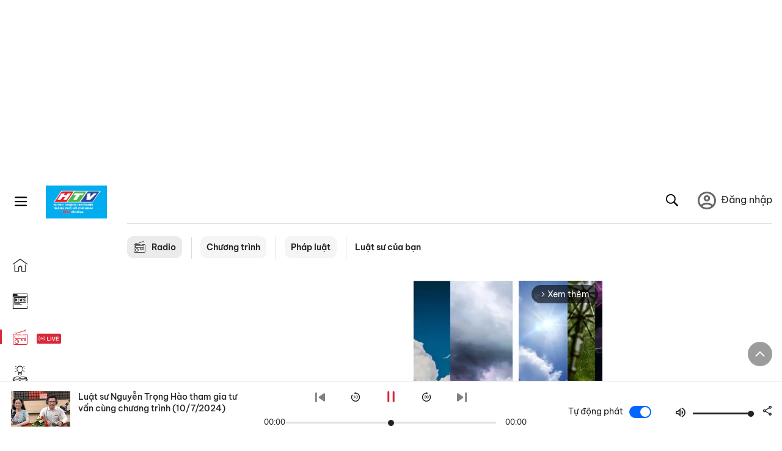

--- FILE ---
content_type: text/html; charset=utf-8
request_url: https://voh.com.vn/radio/luat-su-cua-ban/luat-su-nguyen-trong-hao-tham-gia-tu-van-cung-chuong-trinh-10-7-2024-14240710000059475.html
body_size: 32780
content:
<!DOCTYPE html><html lang="vi"><head><meta charSet="utf-8"/><meta http-equiv="X-UA-Compatible" content="IE=edge"/><meta name="viewport" content="width=device-width, initial-scale=1.0, user-scalable=yes"/><meta name="theme-color" content="#000000"/><meta property="og:site_name" content="VOH"/><meta property="og:image:width" content="1200"/><meta property="og:image:height" content="630"/><meta property="og:type" content="article"/><meta name="twitter:card" content="summary"/><meta name="twitter:site" content="@tintucVOH"/><meta name="twitter:creator" content="@tintucVOH"/><meta name="copyright" content="VOH Online"/><meta property="article:publisher" content="https://www.facebook.com/RadioVOH"/><meta property="fb:app_id" content="199438930441095"/><meta property="fb:app_id" content="199438930441095"/><meta property="fb:pages" content="1564798427085684"/><meta name="robots" content="index, follow"/><link rel="shortcut icon" href="/favicon.ico"/><link rel="dns-prefetch" href="https://cdn.voh.com.vn"/><link rel="dns-prefetch" href="https://data.voh.com.vn"/><link rel="dns-prefetch" href="https://strm.voh.com.vn"/><link rel="dns-prefetch" href="https://img.voh.com.vn"/><link rel="dns-prefetch" href="https://www.googletagservices.com"/><link rel="dns-prefetch" href="https://stats.g.doubleclick.net"/><link rel="dns-prefetch" href="https://pagead2.googlesyndication.com"/><link rel="dns-prefetch" href="https://adservice.google.com.vn"/><link rel="dns-prefetch" href="https://www.google.com.vn"/><link rel="dns-prefetch" href="https://www.google.com"/><link rel="dns-prefetch" href="https://adservice.google.com"/><link rel="dns-prefetch" href="https://googleads.g.doubleclick.net"/><link rel="dns-prefetch" href="https://securepubads.g.doubleclick.net"/><link rel="dns-prefetch" href="https://partner.googleadservices.com"/><link rel="dns-prefetch" href="https://fonts.googleapis.com"/><link rel="preconnect" href="https://fonts.gstatic.com"/><link rel="dns-prefetch" href="https://cdn.ampproject.org"/><link rel="dns-prefetch" href="https://www.google-analytics.com"/><link rel="dns-prefetch" href="https://ssp.tenmax.io"/><link rel="dns-prefetch" href="https://static.doubleclick.net  "/><link rel="dns-prefetch" href="https://connect.facebook.net  "/><meta name="clckd" content="b1e4c22e9287308f1ec690ee36c52eb9"/><meta name="propeller" content="267966d4f59bdd55988ef1d0b00a5292"/><meta name="dailymotion-domain-verification" content="dme2ruwxmdkqwypm9"/><title>Luật sư Nguyễn Trọng Hào tham gia tư vấn cùng chương trình (10/7/2024)</title><meta name="title" content="Luật sư Nguyễn Trọng Hào tham gia tư vấn cùng chương trình (10/7/2024)"/><meta property="og:url" content="https://voh.com.vn/radio/luat-su-cua-ban/luat-su-nguyen-trong-hao-tham-gia-tu-van-cung-chuong-trinh-10-7-2024-14240710000059475.html"/><link rel="canonical" href="https://voh.com.vn/radio/luat-su-cua-ban/luat-su-nguyen-trong-hao-tham-gia-tu-van-cung-chuong-trinh-10-7-2024-14240710000059475.html"/><meta name="description" content="Thông tin các số điện thoại của chương trình Luật sư của bạn: 0948.71.75.71 - 02838.29.13.57 và 02838.29.66.01"/><meta name="keywords" content=""/><meta name="news_keywords" content=""/><meta property="og:title" content="Luật sư Nguyễn Trọng Hào tham gia tư vấn cùng chương trình (10/7/2024)"/><meta property="og:description" content="Thông tin các số điện thoại của chương trình Luật sư của bạn: 0948.71.75.71 - 02838.29.13.57 và 02838.29.66.01"/><meta property="og:image" content="https://image1.voh.com.vn/vohdata/default/2024/07/10/z5619994979273-42f0865c56e0ab708efe0f39bf37e1a5_20240710151855.jpg"/><meta name="twitter:title" content="Luật sư Nguyễn Trọng Hào tham gia tư vấn cùng chương trình (10/7/2024)"/><meta name="twitter:description" content="Thông tin các số điện thoại của chương trình Luật sư của bạn: 0948.71.75.71 - 02838.29.13.57 và 02838.29.66.01"/><meta name="twitter:image" content="https://image1.voh.com.vn/vohdata/default/2024/07/10/z5619994979273-42f0865c56e0ab708efe0f39bf37e1a5_20240710151855.jpg"/><script type="application/ld+json">{"@context":"http://schema.org","@type":"WebPage","headline":"Luật sư Nguyễn Trọng Hào tham gia tư vấn cùng chương trình (10/7/2024)","description":"Thông tin các số điện thoại của chương trình Luật sư của bạn: 0948.71.75.71 - 02838.29.13.57 và 02838.29.66.01","datePublished":"2024-07-10T15:00:00+07:00","mainEntityOfPage":{"@type":"WebPage","@id":"https://voh.com.vn/radio/luat-su-cua-ban/luat-su-nguyen-trong-hao-tham-gia-tu-van-cung-chuong-trinh-10-7-2024-14240710000059475.html"},"image":{"@type":"ImageObject","url":"https://image1.voh.com.vn/vohdata/default/2024/07/10/z5619994979273-42f0865c56e0ab708efe0f39bf37e1a5_20240710151855.jpg"},"author":{"@type":"Person","name":"VOH"},"publisher":{"@type":"Organization","name":"VOH","logo":{"@type":"ImageObject","url":"https://voh.com.vn/images/logo-voh-schema.png"}}}</script><meta name="next-head-count" content="56"/><link data-next-font="size-adjust" rel="preconnect" href="/" crossorigin="anonymous"/><link rel="preload" href="/_next/static/css/e9b2e15701e90a3e.css" as="style"/><link rel="stylesheet" href="/_next/static/css/e9b2e15701e90a3e.css" data-n-g=""/><link rel="preload" href="/_next/static/css/72f4262bf451051e.css" as="style"/><link rel="stylesheet" href="/_next/static/css/72f4262bf451051e.css" data-n-p=""/><noscript data-n-css=""></noscript><script defer="" nomodule="" src="/_next/static/chunks/polyfills-78c92fac7aa8fdd8.js"></script><script defer="" src="/_next/static/chunks/9686.924d31933b62d1f4.js"></script><script defer="" src="/_next/static/chunks/7949.39f1531868cc2a84.js"></script><script defer="" src="/_next/static/chunks/6426.bb99f56214266391.js"></script><script defer="" src="/_next/static/chunks/7717.53a1a2187f0c9981.js"></script><script defer="" src="/_next/static/chunks/9785.db6fa370ba9c8246.js"></script><script defer="" src="/_next/static/chunks/6812.5a8f213b8bfaee01.js"></script><script src="/_next/static/chunks/webpack-aabc4f107b682611.js" defer=""></script><script src="/_next/static/chunks/framework-aec4381329cec0e4.js" defer=""></script><script src="/_next/static/chunks/main-779723b3708b2682.js" defer=""></script><script src="/_next/static/chunks/pages/_app-554b4ae6c73a899a.js" defer=""></script><script src="/_next/static/chunks/2115-034ed500c8e03e2d.js" defer=""></script><script src="/_next/static/chunks/2998-8e0a705f6d19c8a2.js" defer=""></script><script src="/_next/static/chunks/7185-b7b8374817639132.js" defer=""></script><script src="/_next/static/chunks/3632-bf649645ef332731.js" defer=""></script><script src="/_next/static/chunks/pages/radios/radio-detail-a9fbc8e5100e31b2.js" defer=""></script><script src="/_next/static/9nJDMe4Va6ROcYeoPIBai/_buildManifest.js" defer=""></script><script src="/_next/static/9nJDMe4Va6ROcYeoPIBai/_ssgManifest.js" defer=""></script></head><body><div id="__next"><script>var arfAsync = arfAsync || [];</script><style>
    #nprogress {
      pointer-events: none;
    }
    #nprogress .bar {
      background: #d8293a;
      position: fixed;
      z-index: 9999;
      top: 0;
      left: 0;
      width: 100%;
      height: 3px;
    }
    #nprogress .peg {
      display: block;
      position: absolute;
      right: 0px;
      width: 100px;
      height: 100%;
      box-shadow: 0 0 10px #d8293a, 0 0 5px #d8293a;
      opacity: 1;
      -webkit-transform: rotate(3deg) translate(0px, -4px);
      -ms-transform: rotate(3deg) translate(0px, -4px);
      transform: rotate(3deg) translate(0px, -4px);
    }
    #nprogress .spinner {
      display: block;
      position: fixed;
      z-index: 1031;
      top: 15px;
      right: 15px;
    }
    #nprogress .spinner-icon {
      width: 18px;
      height: 18px;
      box-sizing: border-box;
      border: solid 2px transparent;
      border-top-color: #d8293a;
      border-left-color: #d8293a;
      border-radius: 50%;
      -webkit-animation: nprogresss-spinner 400ms linear infinite;
      animation: nprogress-spinner 400ms linear infinite;
    }
    .nprogress-custom-parent {
      overflow: hidden;
      position: relative;
    }
    .nprogress-custom-parent #nprogress .spinner,
    .nprogress-custom-parent #nprogress .bar {
      position: absolute;
    }
    @-webkit-keyframes nprogress-spinner {
      0% {
        -webkit-transform: rotate(0deg);
      }
      100% {
        -webkit-transform: rotate(360deg);
      }
    }
    @keyframes nprogress-spinner {
      0% {
        transform: rotate(0deg);
      }
      100% {
        transform: rotate(360deg);
      }
    }
  </style><div class="Toastify"></div><div class="adstop" style="height:260px"></div><div class="header-pannel"><div class="site-header-mobi"><a title="VOH Online" id="Radio_Header_LogoMobile" class="header-logo" href="/"><img alt="VOH Online" loading="lazy" width="49" height="28" decoding="async" data-nimg="1" style="color:transparent" src="/images/Logo-VOH.jpg"/></a><span class="menu-all" id="All_Menu-chi-tiet-mobile_Button"><svg xmlns="http://www.w3.org/2000/svg" id="All_Menu-chi-tiet-mobile_Button-lv2" width="20" height="20" viewBox="1 1 16 16" xml:space="preserve"><path d="M17 3.695a.887.887 0 0 1-.889.888H1.89a.89.89 0 0 1-.001-1.778h14.222a.89.89 0 0 1 .889.89zm0 5.333a.887.887 0 0 1-.889.888H1.89A.888.888 0 0 1 1 9.028a.89.89 0 0 1 .89-.889h14.222c.491 0 .888.399.888.889zm0 5.278a.89.89 0 0 1-.889.89H1.89a.89.89 0 0 1-.001-1.78h14.222a.89.89 0 0 1 .889.89z" fill=""></path></svg></span><span class="m-search" id="All_Search-mobile_Button"><svg xmlns="http://www.w3.org/2000/svg" id="All_Search-mobile_Button-lv2" width="16" height="16" viewBox="0 0 16 16" xml:space="preserve"><path fill="" d="M.003 6.421C0 3.191 2.341.492 5.46.061c3.354-.464 6.522 1.8 7.124 5.106.306 1.67-.006 3.229-.931 4.656-.108.169-.085.255.048.386 1.318 1.311 2.631 2.625 3.943 3.939.313.312.439.681.297 1.104a1.035 1.035 0 0 1-.859.729c-.387.063-.694-.094-.963-.361-1.295-1.299-2.598-2.594-3.888-3.896-.153-.154-.251-.173-.442-.05-3.785 2.437-8.781.308-9.673-4.116a4.887 4.887 0 0 1-.113-1.137zm6.33 4.779c2.672.005 4.859-2.168 4.866-4.832.006-2.674-2.162-4.863-4.827-4.871-2.685-.007-4.873 2.166-4.876 4.844-.003 2.671 2.171 4.854 4.837 4.859z"></path></svg></span><span class="m-menu m-ic-menu " id="All_Menu-section-expand-mobile_Button"><svg xmlns="http://www.w3.org/2000/svg" class="m-ic-down fx-down" id="All_Menu-section-expand-mobile_Button-lv2" width="20" height="20" viewBox="2 -4.5 16 16" xml:space="preserve"><path fill="" d="M9.994 5.018C8.394 3.42 6.754 1.779 5.095.12L4 1.162l5.994 5.994L16 1.154c-.333-.332-.7-.702-1.067-1.072L9.994 5.018z"></path></svg></span><span data-toggle-target="#_pop_login" class="m-btn-popup btn-popup bg-dk"><span class="account-photo"><img alt="name" loading="lazy" width="60" height="60" decoding="async" data-nimg="1" style="color:transparent;object-fit:cover" src="https://image.voh.com.vn/voh/image/2024/05/17/default-avatar-141625.png"/></span></span><div class="mobi-menubar" style="display:none"><div class="flex-mobi"><ul class="nav-mobi"><li><a title="Trang chủ" id="Radio_Nav-Header_Item1" class="" href="/"><i class="icvoh icon-home"></i> <!-- -->Trang chủ</a></li><li><a title="Tin Tức" id="Radio_Nav-Header_Item2" class="" href="/tin-tuc-01230731000000001.html"><i class="icvoh icon-news"></i> <!-- -->Tin Tức</a></li><li><a title="Radio" id="Radio_Nav-Header_Item3" class="active" href="/radio-01240711000000003.html"><i class="icvoh icvoh icon-radio"></i> <!-- -->Radio</a></li><li><a title="Kiến thức" id="Radio_Nav-Header_Item4" class="" href="/kien-thuc-01230804000000001.html"><i class="icvoh icon-kienthuc"></i> <!-- -->Kiến thức</a></li><li><a title="Podcast" id="Radio_Nav-Header_Item5" target="_blank" class="" href="/podcast-01240416000000004.html"><i class="icvoh icon-podcast"></i> <!-- -->Podcast</a></li><li><a title="Video" id="Radio_Nav-Header_Item6" target="_blank" class="" href="/video-01240116000000005.html"><i class="icvoh icon-video"></i> <!-- -->Video</a></li><li><a title="Sự kiện" id="Radio_Nav-Header_Item7" target="_blank" class="" href="/su-kien-01241120000000006.html"><svg width="22" height="22" viewBox="0 0 25 25" fill="none" xmlns="http://www.w3.org/2000/svg"><g clip-path="url(#a)"><path d="M23.333 2.917H1.667c-.69 0-1.25.56-1.25 1.25v16.666c0 .69.56 1.25 1.25 1.25h21.666c.69 0 1.25-.56 1.25-1.25V4.167c0-.69-.56-1.25-1.25-1.25Z" stroke="#222"></path><path d="M23.333 2.917H1.667c-.69 0-1.25.56-1.25 1.25v19.166c0 .69.56 1.25 1.25 1.25h21.666c.69 0 1.25-.56 1.25-1.25V4.167c0-.69-.56-1.25-1.25-1.25Z" stroke="#222"></path><path d="M6.25 1.667a1.25 1.25 0 0 0-2.5 0v2.5a1.25 1.25 0 1 0 2.5 0zm7.5 0a1.25 1.25 0 1 0-2.5 0v2.5a1.25 1.25 0 1 0 2.5 0zm7.5 0a1.25 1.25 0 1 0-2.5 0v2.5a1.25 1.25 0 1 0 2.5 0z" fill="#fff" stroke="#222"></path><path d="M10 9.167a.417.417 0 0 0 0-.833zm-9.167 0H10v-.833H.833zm14.167 0a.417.417 0 0 1 0-.833zm9.167 0H15v-.833h9.167zm-11.667 0a.417.417 0 1 0 0-.833.417.417 0 0 0 0 .833" fill="#222"></path><path d="M11.975 18.385c.321-.161.691-.146 1.018-.014l.016.006.016.008 1.639.823c.139.07.27.047.369-.027a.39.39 0 0 0 .146-.38l-.288-1.783a1.11 1.11 0 0 1 .303-1.025l1.301-1.307c.215-.216.077-.59-.204-.633h-.003l-1.783-.291-.008-.001-.007-.002c-.325-.065-.705-.27-.871-.665l-.813-1.633-.006-.013-.005-.012a.29.29 0 0 0-.277-.186.36.36 0 0 0-.324.21l-.82 1.646-.006.014-.008.013c-.15.251-.436.614-.893.633l-1.755.286H8.71c-.28.044-.419.418-.204.634l1.301 1.307c.31.312.31.703.309.927v.06l-.005.032-.289 1.79a.39.39 0 0 0 .147.378c.098.075.23.098.369.028zm0 0 .188.356" stroke="#222"></path></g><defs><clipPath id="a"><path fill="#fff" d="M0 0h25v25H0z"></path></clipPath></defs></svg> <!-- -->Sự kiện</a></li><li><a title="WebStories" id="Radio_Nav-Header_Item8" class="" href="/web-story-01230731000000001.html"><svg xmlns="http://www.w3.org/2000/svg" xmlns:xlink="http://www.w3.org/1999/xlink" fill="#000000" width="24" height="24" version="1.1" viewBox="0 0 487.867 487.867" xml:space="preserve"><path d="M52.596,170.037H28.798c-2.762,0-5,2.238-5,5v239.012c0,2.762,2.238,5,5,5h23.798c2.762,0,5-2.238,5-5V175.037  C57.596,172.275,55.357,170.037,52.596,170.037z M47.596,409.049H33.798V180.037h13.798V409.049z M52.596,122.447H28.798  c-2.762,0-5,2.238-5,5v23.792c0,2.762,2.238,5,5,5h23.798c2.762,0,5-2.238,5-5v-23.792  C57.596,124.686,55.357,122.447,52.596,122.447z M47.596,146.239H33.798v-13.792h13.798V146.239z M165.237,128.703h-27.556  c-2.762,0-5,2.238-5,5v276.749c0,2.762,2.238,5,5,5h27.556c2.762,0,5-2.238,5-5V133.703  C170.237,130.941,167.999,128.703,165.237,128.703z M160.237,405.452h-17.556V138.703h17.556V405.452z M165.237,73.6h-27.556  c-2.762,0-5,2.238-5,5v27.548c0,2.762,2.238,5,5,5h27.556c2.762,0,5-2.238,5-5V78.6C170.237,75.838,167.999,73.6,165.237,73.6z   M160.237,101.147h-17.556V83.6h17.556V101.147z M467.144,131.27h-31.132V71.226c0-13.885-11.297-25.182-25.182-25.182H110.127  c-2.762,0-5,2.238-5,5v47.605H5c-2.762,0-5,2.238-5,5v333.174c0,2.762,2.238,5,5,5h105.127h122.744h234.272  c11.427,0,20.724-9.297,20.724-20.724V151.993C487.867,140.566,478.57,131.27,467.144,131.27z M426.012,71.226v60.044h-15.856  v-25.114c0-2.762-2.238-5-5-5H252.504c-2.762,0-5,2.238-5,5v25.114h-14.633c-2.762,0-5,2.238-5,5v295.554h-8.311v-8.777  c0-2.762-2.238-5-5-5s-5,2.238-5,5v8.777h-12.192V56.044h12.192v342.768c0,2.762,2.238,5,5,5s5-2.238,5-5V56.044h191.27  C419.201,56.044,426.012,62.854,426.012,71.226z M257.504,131.27v-20.114h142.651v20.114H257.504z M105.127,431.823h-4.934v-6.899  c0-2.762-2.238-5-5-5s-5,2.238-5,5v6.899h-9.167V108.649h9.167v295.346c0,2.762,2.238,5,5,5s5-2.238,5-5V108.649h4.934V431.823z   M10,108.649h61.026v323.174H10V108.649z M115.127,56.044h72.241v375.779h-72.241V56.044z M237.871,141.27h54.072v290.554h-54.072  V141.27z M477.867,421.1c0,5.913-4.811,10.724-10.724,10.724h-147.91v-5.734c0-2.762-2.238-5-5-5s-5,2.238-5,5v5.734h-7.29V141.27  h7.29v265.939c0,2.762,2.238,5,5,5s5-2.238,5-5V141.27h111.769c0.003,0,0.006,0.001,0.01,0.001s0.006-0.001,0.01-0.001h36.122  c5.913,0,10.724,4.811,10.724,10.724V421.1z M275.807,195.668h-21.468c-2.762,0-5,2.238-5,5v215.61c0,2.762,2.238,5,5,5h21.468  c2.762,0,5-2.238,5-5v-215.61C280.807,197.906,278.568,195.668,275.807,195.668z M270.807,411.278h-11.468v-205.61h11.468V411.278z   M275.807,152.737h-21.468c-2.762,0-5,2.238-5,5v21.462c0,2.762,2.238,5,5,5h21.468c2.762,0,5-2.238,5-5v-21.462  C280.807,154.976,278.568,152.737,275.807,152.737z M270.807,174.199h-11.468v-11.462h11.468V174.199z M462.723,174.206H343.794  c-2.762,0-5,2.238-5,5v75.132c0,2.762,2.238,5,5,5h118.929c2.762,0,5-2.238,5-5v-75.132  C467.723,176.444,465.484,174.206,462.723,174.206z M457.723,249.338H348.794v-65.132h108.929V249.338z"></path></svg> <!-- -->WebStories</a></li></ul></div></div></div></div><div class="site-header "><div class="header-voh"><a title="" id="Radio_Header_Logo" class="header-logo" href="/"><img alt="logo" loading="lazy" width="100" height="54" decoding="async" data-nimg="1" style="color:transparent" src="/images/Logo-VOH.jpg"/></a><span class="menu-all" id="All_Menu-chi-tiet-pc_Button"><svg xmlns="http://www.w3.org/2000/svg" id="All_Menu-chi-tiet-pc_Button-lv2" width="20" height="20" viewBox="1 1 16 16" xml:space="preserve"><path d="M17 3.695a.887.887 0 0 1-.889.888H1.89a.89.89 0 0 1-.001-1.778h14.222a.89.89 0 0 1 .889.89zm0 5.333a.887.887 0 0 1-.889.888H1.89A.888.888 0 0 1 1 9.028a.89.89 0 0 1 .89-.889h14.222c.491 0 .888.399.888.889zm0 5.278a.89.89 0 0 1-.889.89H1.89a.89.89 0 0 1-.001-1.78h14.222a.89.89 0 0 1 .889.89z" fill=""></path></svg></span></div><div class="navigation-left"><ul class="nav-left"><li><a title="Trang chủ" id="Radio_Menu-trai_Label-text-1" class="nav-menu-cat " href="/"><i class="icvoh icon-home"></i></a></li><li><a title="Tin Tức" id="Radio_Menu-trai_Label-text-2" class="nav-menu-cat " href="/tin-tuc-01230731000000001.html"><i class="icvoh icon-news"></i></a></li><li><a title="Radio" id="Radio_Menu-trai_Label-text-3" class="nav-menu-cat active" href="/radio-01240711000000003.html"><i class="icvoh icvoh icon-radio"></i></a></li><li><a title="Kiến thức" id="Radio_Menu-trai_Label-text-4" class="nav-menu-cat " href="/kien-thuc-01230804000000001.html"><i class="icvoh icon-kienthuc"></i></a></li><li><a title="Podcast" id="Radio_Menu-trai_Label-text-5" class="nav-menu-cat " href="/podcast-01240416000000004.html"><i class="icvoh icon-podcast"></i></a></li><li><a title="Video" id="Radio_Menu-trai_Label-text-6" class="nav-menu-cat " href="/video-01240116000000005.html"><i class="icvoh icon-video"></i></a></li><li><a title="Sự kiện" id="Radio_Menu-trai_Label-text-7" class="nav-menu-cat " href="/su-kien-01241120000000006.html"><svg width="25" height="25" viewBox="0 0 25 25" fill="none" xmlns="http://www.w3.org/2000/svg"><g clip-path="url(#a)"><path d="M23.333 2.917H1.667c-.69 0-1.25.56-1.25 1.25v16.666c0 .69.56 1.25 1.25 1.25h21.666c.69 0 1.25-.56 1.25-1.25V4.167c0-.69-.56-1.25-1.25-1.25Z" stroke="#222"></path><path d="M23.333 2.917H1.667c-.69 0-1.25.56-1.25 1.25v19.166c0 .69.56 1.25 1.25 1.25h21.666c.69 0 1.25-.56 1.25-1.25V4.167c0-.69-.56-1.25-1.25-1.25Z" stroke="#222"></path><path d="M6.25 1.667a1.25 1.25 0 0 0-2.5 0v2.5a1.25 1.25 0 1 0 2.5 0zm7.5 0a1.25 1.25 0 1 0-2.5 0v2.5a1.25 1.25 0 1 0 2.5 0zm7.5 0a1.25 1.25 0 1 0-2.5 0v2.5a1.25 1.25 0 1 0 2.5 0z" fill="#fff" stroke="#222"></path><path d="M10 9.167a.417.417 0 0 0 0-.833zm-9.167 0H10v-.833H.833zm14.167 0a.417.417 0 0 1 0-.833zm9.167 0H15v-.833h9.167zm-11.667 0a.417.417 0 1 0 0-.833.417.417 0 0 0 0 .833" fill="#222"></path><path d="M11.975 18.385c.321-.161.691-.146 1.018-.014l.016.006.016.008 1.639.823c.139.07.27.047.369-.027a.39.39 0 0 0 .146-.38l-.288-1.783a1.11 1.11 0 0 1 .303-1.025l1.301-1.307c.215-.216.077-.59-.204-.633h-.003l-1.783-.291-.008-.001-.007-.002c-.325-.065-.705-.27-.871-.665l-.813-1.633-.006-.013-.005-.012a.29.29 0 0 0-.277-.186.36.36 0 0 0-.324.21l-.82 1.646-.006.014-.008.013c-.15.251-.436.614-.893.633l-1.755.286H8.71c-.28.044-.419.418-.204.634l1.301 1.307c.31.312.31.703.309.927v.06l-.005.032-.289 1.79a.39.39 0 0 0 .147.378c.098.075.23.098.369.028zm0 0 .188.356" stroke="#222"></path></g><defs><clipPath id="a"><path fill="#fff" d="M0 0h25v25H0z"></path></clipPath></defs></svg></a></li><li><a title="WebStories" id="Radio_Menu-trai_Label-text-8" class="nav-menu-cat " href="/web-story-01230731000000001.html"><svg xmlns="http://www.w3.org/2000/svg" xmlns:xlink="http://www.w3.org/1999/xlink" fill="#000000" width="25" height="25" version="1.1" viewBox="0 0 487.867 487.867" xml:space="preserve"><path d="M52.596,170.037H28.798c-2.762,0-5,2.238-5,5v239.012c0,2.762,2.238,5,5,5h23.798c2.762,0,5-2.238,5-5V175.037  C57.596,172.275,55.357,170.037,52.596,170.037z M47.596,409.049H33.798V180.037h13.798V409.049z M52.596,122.447H28.798  c-2.762,0-5,2.238-5,5v23.792c0,2.762,2.238,5,5,5h23.798c2.762,0,5-2.238,5-5v-23.792  C57.596,124.686,55.357,122.447,52.596,122.447z M47.596,146.239H33.798v-13.792h13.798V146.239z M165.237,128.703h-27.556  c-2.762,0-5,2.238-5,5v276.749c0,2.762,2.238,5,5,5h27.556c2.762,0,5-2.238,5-5V133.703  C170.237,130.941,167.999,128.703,165.237,128.703z M160.237,405.452h-17.556V138.703h17.556V405.452z M165.237,73.6h-27.556  c-2.762,0-5,2.238-5,5v27.548c0,2.762,2.238,5,5,5h27.556c2.762,0,5-2.238,5-5V78.6C170.237,75.838,167.999,73.6,165.237,73.6z   M160.237,101.147h-17.556V83.6h17.556V101.147z M467.144,131.27h-31.132V71.226c0-13.885-11.297-25.182-25.182-25.182H110.127  c-2.762,0-5,2.238-5,5v47.605H5c-2.762,0-5,2.238-5,5v333.174c0,2.762,2.238,5,5,5h105.127h122.744h234.272  c11.427,0,20.724-9.297,20.724-20.724V151.993C487.867,140.566,478.57,131.27,467.144,131.27z M426.012,71.226v60.044h-15.856  v-25.114c0-2.762-2.238-5-5-5H252.504c-2.762,0-5,2.238-5,5v25.114h-14.633c-2.762,0-5,2.238-5,5v295.554h-8.311v-8.777  c0-2.762-2.238-5-5-5s-5,2.238-5,5v8.777h-12.192V56.044h12.192v342.768c0,2.762,2.238,5,5,5s5-2.238,5-5V56.044h191.27  C419.201,56.044,426.012,62.854,426.012,71.226z M257.504,131.27v-20.114h142.651v20.114H257.504z M105.127,431.823h-4.934v-6.899  c0-2.762-2.238-5-5-5s-5,2.238-5,5v6.899h-9.167V108.649h9.167v295.346c0,2.762,2.238,5,5,5s5-2.238,5-5V108.649h4.934V431.823z   M10,108.649h61.026v323.174H10V108.649z M115.127,56.044h72.241v375.779h-72.241V56.044z M237.871,141.27h54.072v290.554h-54.072  V141.27z M477.867,421.1c0,5.913-4.811,10.724-10.724,10.724h-147.91v-5.734c0-2.762-2.238-5-5-5s-5,2.238-5,5v5.734h-7.29V141.27  h7.29v265.939c0,2.762,2.238,5,5,5s5-2.238,5-5V141.27h111.769c0.003,0,0.006,0.001,0.01,0.001s0.006-0.001,0.01-0.001h36.122  c5.913,0,10.724,4.811,10.724,10.724V421.1z M275.807,195.668h-21.468c-2.762,0-5,2.238-5,5v215.61c0,2.762,2.238,5,5,5h21.468  c2.762,0,5-2.238,5-5v-215.61C280.807,197.906,278.568,195.668,275.807,195.668z M270.807,411.278h-11.468v-205.61h11.468V411.278z   M275.807,152.737h-21.468c-2.762,0-5,2.238-5,5v21.462c0,2.762,2.238,5,5,5h21.468c2.762,0,5-2.238,5-5v-21.462  C280.807,154.976,278.568,152.737,275.807,152.737z M270.807,174.199h-11.468v-11.462h11.468V174.199z M462.723,174.206H343.794  c-2.762,0-5,2.238-5,5v75.132c0,2.762,2.238,5,5,5h118.929c2.762,0,5-2.238,5-5v-75.132  C467.723,176.444,465.484,174.206,462.723,174.206z M457.723,249.338H348.794v-65.132h108.929V249.338z"></path></svg></a></li></ul></div></div><div class="menu-main-all  "><span class="close-all">×</span><div class="w-main-all "><div class="bg-main-all"><div class="menu-header"><a title="Trang chủ" id="Radio_Menu-chi-tiet_Label-text" class="text-all" href="/">Trang chủ</a></div></div></div></div><div class="site-content false rdp"><main class="main"><div class="div-box-tieu-diem"><div class="div-tieu-diem  "><span class="btn-search" id="All_Search-pc_Button-lv2"><svg xmlns="http://www.w3.org/2000/svg" id="All_Search-pc_Button-lv3" width="20" height="20" viewBox="0 0 16 16" xml:space="preserve"><path fill="" d="M.003 6.421C0 3.191 2.341.492 5.46.061c3.354-.464 6.522 1.8 7.124 5.106.306 1.67-.006 3.229-.931 4.656-.108.169-.085.255.048.386 1.318 1.311 2.631 2.625 3.943 3.939.313.312.439.681.297 1.104a1.035 1.035 0 0 1-.859.729c-.387.063-.694-.094-.963-.361-1.295-1.299-2.598-2.594-3.888-3.896-.153-.154-.251-.173-.442-.05-3.785 2.437-8.781.308-9.673-4.116a4.887 4.887 0 0 1-.113-1.137zm6.33 4.779c2.672.005 4.859-2.168 4.866-4.832.006-2.674-2.162-4.863-4.827-4.871-2.685-.007-4.873 2.166-4.876 4.844-.003 2.671 2.171 4.854 4.837 4.859z"></path></svg></span></div><div class="search-box  "><span class="iconsearch"><svg xmlns="http://www.w3.org/2000/svg" width="20" height="20" viewBox="0 0 16 16" xml:space="preserve"><path fill="" d="M.003 6.421C0 3.191 2.341.492 5.46.061c3.354-.464 6.522 1.8 7.124 5.106.306 1.67-.006 3.229-.931 4.656-.108.169-.085.255.048.386 1.318 1.311 2.631 2.625 3.943 3.939.313.312.439.681.297 1.104a1.035 1.035 0 0 1-.859.729c-.387.063-.694-.094-.963-.361-1.295-1.299-2.598-2.594-3.888-3.896-.153-.154-.251-.173-.442-.05-3.785 2.437-8.781.308-9.673-4.116a4.887 4.887 0 0 1-.113-1.137zm6.33 4.779c2.672.005 4.859-2.168 4.866-4.832.006-2.674-2.162-4.863-4.827-4.871-2.685-.007-4.873 2.166-4.876 4.844-.003 2.671 2.171 4.854 4.837 4.859z"></path></svg></span><form><input class="input input-searh-text" type="text" name="q" placeholder="Tìm kiếm..." autoComplete="off" value=""/></form><span class="close-search-box">×</span></div><div class="col-right hidden-m"><div class="col-inline"><span data-toggle-target="#_pop_login" class="btn-popup bg-dk"><span class="account-photo"><img alt="name" loading="lazy" width="60" height="60" decoding="async" data-nimg="1" style="color:transparent;object-fit:cover" src="https://image.voh.com.vn/voh/image/2024/05/17/default-avatar-141625.png"/></span></span></div></div></div><div class="menu-category-3"><div class="bloc-breadcrumb"><a title="Radio" id="Radio_Menu-chuyen-muc_Section-chinh" class="crum-category-1" href="/radio-01240711000000003.html"><i class="icvoh icon-radio ic-category"></i> <!-- -->Radio</a><span class="crum-line"></span><a title="Chương trình" id="Radio_Menu-chuyen-muc_Item1-text" class="crum-category-2" href="/radio/chuong-trinh-07240711000000004.html">Chương trình</a><span class="crum-line"></span><a title="Pháp luật" id="Radio_Menu-chuyen-muc_Item2-text" class="crum-category-2" href="/radio/phap-luat-07220515000000006.html">Pháp luật</a><span class="crum-line"></span><a title="Luật sư của bạn" id="Radio_Menu-chuyen-muc_Cate-text" class="crum-category-3" href="/radio/luat-su-cua-ban-02220516000000178.html">Luật sư của bạn</a></div></div><section class="section div-border"><div class="flex-sticky"><div class="content-center"><article class="post post-radio-article"><div class="block-radio-header"><figure class="post-thumb thumb-radio-article"><div class="post-image "><img alt="Luật sư Nguyễn Trọng Hào tham gia tư vấn cùng chương trình (10/7/2024)" loading="lazy" width="1" height="1" decoding="async" data-nimg="1" style="color:transparent" src="/images/thumb_no_img.jpg"/><span class="bg-opacity"></span><span class="icplay-live-radio" id="Radio_Thumbnail-play-pc-mobile_Button"><img alt="Article thumbnail" id=" Radio_Thumbnail-play-pc-mobile_Button-lv2" loading="lazy" width="100" height="100" decoding="async" data-nimg="1" style="color:transparent" src="/images/play1-bg.svg"/></span></div></figure><div class="post-inner-radio"><header class="entry-header"><h1 class="entry-title">Luật sư Nguyễn Trọng Hào tham gia tư vấn cùng chương trình (10/7/2024)</h1></header><div class="entry-meta"><div class="flex-rows" style="padding-bottom:15px"><div class="flex-item v-hover" id="Radio_Profile-pop-up-mobile_Item1-image-text"><div class="author-thumb-art" id="Radio_Profile-pop-up-mobile_Item1-image-text-lv1"><img alt="Thùy Trang" id="Radio_Profile-pop-up-mobile_Item1-image-text-lv2" loading="lazy" width="1" height="1" decoding="async" data-nimg="1" style="color:transparent" src="/images/thumb_no_img.jpg"/></div><div class="author-info"><div class="author-name-item">Thùy Trang</div><div class="row-rating-art"><div class="rate-tag"><span class="star-icons bg-star"><svg width="12" height="12" viewBox="0 0 8 8" fill="none" xmlns="http://www.w3.org/2000/svg"><path d="m4.003 6.3 1.73 1.045a.416.416 0 0 0 .62-.45L5.895 4.93l1.529-1.325a.417.417 0 0 0-.238-.73l-2.012-.17-.788-1.86a.417.417 0 0 0-.766 0L2.832 2.7.82 2.87a.416.416 0 0 0-.238.73l1.53 1.325-.46 1.966a.416.416 0 0 0 .622.45L4.003 6.3Z" fill="#FFB92C"></path></svg></span><span class="star-icons bg-star"><svg width="12" height="12" viewBox="0 0 8 8" fill="none" xmlns="http://www.w3.org/2000/svg"><path d="m4.003 6.3 1.73 1.045a.416.416 0 0 0 .62-.45L5.895 4.93l1.529-1.325a.417.417 0 0 0-.238-.73l-2.012-.17-.788-1.86a.417.417 0 0 0-.766 0L2.832 2.7.82 2.87a.416.416 0 0 0-.238.73l1.53 1.325-.46 1.966a.416.416 0 0 0 .622.45L4.003 6.3Z" fill="#FFB92C"></path></svg></span><span class="star-icons bg-star"><svg width="12" height="12" viewBox="0 0 8 8" fill="none" xmlns="http://www.w3.org/2000/svg"><path d="m4.003 6.3 1.73 1.045a.416.416 0 0 0 .62-.45L5.895 4.93l1.529-1.325a.417.417 0 0 0-.238-.73l-2.012-.17-.788-1.86a.417.417 0 0 0-.766 0L2.832 2.7.82 2.87a.416.416 0 0 0-.238.73l1.53 1.325-.46 1.966a.416.416 0 0 0 .622.45L4.003 6.3Z" fill="#FFB92C"></path></svg></span><span class="star-icons bg-star"><svg width="12" height="12" viewBox="0 0 8 8" fill="none" xmlns="http://www.w3.org/2000/svg"><path d="m4.003 6.3 1.73 1.045a.416.416 0 0 0 .62-.45L5.895 4.93l1.529-1.325a.417.417 0 0 0-.238-.73l-2.012-.17-.788-1.86a.417.417 0 0 0-.766 0L2.832 2.7.82 2.87a.416.416 0 0 0-.238.73l1.53 1.325-.46 1.966a.416.416 0 0 0 .622.45L4.003 6.3Z" fill="#FFB92C"></path></svg></span><span class="star-icons"><svg width="12" height="12" viewBox="0 0 8 8" fill="none" xmlns="http://www.w3.org/2000/svg"><path d="m7.19 2.767-2.016-.175L4.386.737a.417.417 0 0 0-.766 0l-.788 1.859-2.012.17a.416.416 0 0 0-.238.73l1.53 1.325-.46 1.966a.416.416 0 0 0 .622.45l1.729-1.041 1.73 1.046a.416.416 0 0 0 .62-.45L5.895 4.82l1.529-1.325a.416.416 0 0 0-.234-.73Zm-3.187 2.65V1.542l.712 1.683 1.825.158-1.383 1.2.417 1.784-1.571-.95Z" fill="#FFB92C"></path></svg></span></div><div class="rate-text">4.9<!-- --> (97)</div></div></div></div><div class="flex-item v-hover" id="Radio_Profile-pop-up-mobile_Item2-image-text"><div class="author-thumb-art" id="Radio_Profile-pop-up-mobile_Item2-image-text-lv1"><img alt="Mỹ Linh 99.9" id="Radio_Profile-pop-up-mobile_Item2-image-text-lv2" loading="lazy" width="1" height="1" decoding="async" data-nimg="1" style="color:transparent" src="/images/thumb_no_img.jpg"/></div><div class="author-info"><div class="author-name-item">Mỹ Linh 99.9</div><div class="row-rating-art"><div class="rate-tag"><span class="star-icons bg-star"><svg width="12" height="12" viewBox="0 0 8 8" fill="none" xmlns="http://www.w3.org/2000/svg"><path d="m4.003 6.3 1.73 1.045a.416.416 0 0 0 .62-.45L5.895 4.93l1.529-1.325a.417.417 0 0 0-.238-.73l-2.012-.17-.788-1.86a.417.417 0 0 0-.766 0L2.832 2.7.82 2.87a.416.416 0 0 0-.238.73l1.53 1.325-.46 1.966a.416.416 0 0 0 .622.45L4.003 6.3Z" fill="#FFB92C"></path></svg></span><span class="star-icons bg-star"><svg width="12" height="12" viewBox="0 0 8 8" fill="none" xmlns="http://www.w3.org/2000/svg"><path d="m4.003 6.3 1.73 1.045a.416.416 0 0 0 .62-.45L5.895 4.93l1.529-1.325a.417.417 0 0 0-.238-.73l-2.012-.17-.788-1.86a.417.417 0 0 0-.766 0L2.832 2.7.82 2.87a.416.416 0 0 0-.238.73l1.53 1.325-.46 1.966a.416.416 0 0 0 .622.45L4.003 6.3Z" fill="#FFB92C"></path></svg></span><span class="star-icons bg-star"><svg width="12" height="12" viewBox="0 0 8 8" fill="none" xmlns="http://www.w3.org/2000/svg"><path d="m4.003 6.3 1.73 1.045a.416.416 0 0 0 .62-.45L5.895 4.93l1.529-1.325a.417.417 0 0 0-.238-.73l-2.012-.17-.788-1.86a.417.417 0 0 0-.766 0L2.832 2.7.82 2.87a.416.416 0 0 0-.238.73l1.53 1.325-.46 1.966a.416.416 0 0 0 .622.45L4.003 6.3Z" fill="#FFB92C"></path></svg></span><span class="star-icons bg-star"><svg width="12" height="12" viewBox="0 0 8 8" fill="none" xmlns="http://www.w3.org/2000/svg"><path d="m4.003 6.3 1.73 1.045a.416.416 0 0 0 .62-.45L5.895 4.93l1.529-1.325a.417.417 0 0 0-.238-.73l-2.012-.17-.788-1.86a.417.417 0 0 0-.766 0L2.832 2.7.82 2.87a.416.416 0 0 0-.238.73l1.53 1.325-.46 1.966a.416.416 0 0 0 .622.45L4.003 6.3Z" fill="#FFB92C"></path></svg></span><span class="star-icons"><svg width="12" height="12" viewBox="0 0 8 8" fill="none" xmlns="http://www.w3.org/2000/svg"><path d="m7.19 2.767-2.016-.175L4.386.737a.417.417 0 0 0-.766 0l-.788 1.859-2.012.17a.416.416 0 0 0-.238.73l1.53 1.325-.46 1.966a.416.416 0 0 0 .622.45l1.729-1.041 1.73 1.046a.416.416 0 0 0 .62-.45L5.895 4.82l1.529-1.325a.416.416 0 0 0-.234-.73Zm-3.187 2.65V1.542l.712 1.683 1.825.158-1.383 1.2.417 1.784-1.571-.95Z" fill="#FFB92C"></path></svg></span></div><div class="rate-text">4.9<!-- --> (399)</div></div></div></div></div></div></div></div><div class="post-radio-meta"><div class="fr-left"><div class="item-inline"><span class="font-see"></span></div><div class="item-inline hidden-pc"><span class="dot-gray2"></span></div><div class="item-inline"><span class="font-date">Thứ Tư, 10/07/2024, 15:00 (GMT+7)</span></div></div><div class="fr-right"><div class="item-share-radio hidden-pc" id="Radio_Toolbar-share-mobile_Button-text"><a title="Chia sẻ" id="Radio_Toolbar-share-mobile_Button-text-lv2" class="font-share art-share" style="cursor:pointer" href="/radio/luat-su-cua-ban/luat-su-nguyen-trong-hao-tham-gia-tu-van-cung-chuong-trinh-10-7-2024-14240710000059475.html#"><svg id="Radio_Toolbar-share-mobile_Button-text-lv3" width="20" height="20" viewBox="0 0 24 24" xmlns="http://www.w3.org/2000/svg"><path data-name="Rectangle 3" fill="none" d="M0 0h24v24H0z"></path><path d="M14 9V5l8 7-8 7v-4s-12-.931-12 4.737C2 8.4 14 9 14 9Z" fill="none" stroke="#000" stroke-miterlimit="10" stroke-width="1.5"></path></svg><span class="font-chiase" id="Radio_Toolbar-share-mobile_Button-text-lv4">Chia sẻ</span></a></div><div class="item-share-radio hidden-pc"><span class="gcs">|</span></div><div class="item-share-radio hidden-m"><div class="share-hover" id="Radio_Toolbar-share-pc_Button-text"><span class="font-share art-share2" id="Radio_Toolbar-share-pc_Button-text-lv2"><svg id="Radio_Toolbar-share-pc_Button-text-lv3" width="18" height="19" viewBox="0 0 18 19" fill="none" xmlns="http://www.w3.org/2000/svg"><path fill-rule="evenodd" clip-rule="evenodd" d="M7.961 1.162a.625.625 0 0 1-.62.63c-1.424.012-2.474.058-3.287.218-.796.156-1.32.411-1.723.815-.475.475-.748 1.118-.891 2.183-.146 1.084-.147 2.508-.147 4.49s.001 3.406.147 4.49c.143 1.066.416 1.708.89 2.183s1.118.747 2.184.89c1.083.146 2.507.148 4.49.148 1.982 0 3.406-.002 4.49-.147 1.065-.144 1.707-.416 2.182-.891.404-.404.66-.927.816-1.723.16-.813.206-1.863.218-3.288a.625.625 0 0 1 1.25.01c-.012 1.42-.057 2.578-.241 3.518-.188.958-.528 1.736-1.159 2.367-.746.746-1.696 1.084-2.9 1.245-1.177.159-2.684.159-4.609.159h-.095c-1.925 0-3.432 0-4.609-.159-1.204-.161-2.154-.5-2.9-1.245S.363 15.359.2 14.155C.043 12.978.043 11.47.043 9.546V9.45c0-1.924 0-3.432.158-4.608.162-1.205.5-2.155 1.246-2.9.63-.632 1.408-.972 2.366-1.16.941-.183 2.098-.228 3.518-.24a.625.625 0 0 1 .63.62m4.765-.437a.625.625 0 0 1 .884 0l4.167 4.167a.625.625 0 0 1 0 .884L13.61 9.942a.625.625 0 1 1-.884-.884l3.1-3.1h-5.158c-1.293 0-2.056.632-2.323.9l-.16.161-.16.158c-.268.267-.899 1.03-.899 2.323V12a.625.625 0 1 1-1.25 0V9.5c0-1.736.856-2.8 1.268-3.209l.159-.158.156-.157c.41-.411 1.472-1.267 3.209-1.267h5.158l-3.1-3.1a.625.625 0 0 1 0-.884" fill="#111"></path></svg> Chia sẻ</span><div class="hover-spotlight-share"><button id="Radio_Toolbar-share-facebook-pc_Button" title="Chia sẻ lên Facebook" aria-label="facebook" class="react-share__ShareButton share-button-fb" style="background-color:transparent;border:none;padding:0;font:inherit;color:inherit;cursor:pointer">Facebook</button><a id="Radio_Toolbar-copy-link-pc_Button" style="cursor:pointer" href="/radio/luat-su-cua-ban/luat-su-nguyen-trong-hao-tham-gia-tu-van-cung-chuong-trinh-10-7-2024-14240710000059475.html#">Copy</a></div></div></div><div class="item-share-radio hidden-m"><span class="gcs">|</span></div><div class="item-share-radio" id="Radio_Toolbar-like-pc_Button"><span class="font-share art-like" id="Radio_Toolbar-like-pc_Button-lv2"><svg xmlns="http://www.w3.org/2000/svg" id="Radio_Toolbar-like-pc_Button-lv3" width="20" height="20" fill="none" viewBox="0 0 20 20"><path fill="currentColor" d="M18.214 11.199a3.7 3.7 0 0 0 .536-1.947c0-1.719-1.454-3.343-3.352-3.343h-1.425a5 5 0 0 0 .346-1.818C14.318 1.248 12.846 0 10.597 0 8.19 0 8.328 3.708 7.794 4.242c-.889.889-1.938 2.596-2.686 3.258H1.25C.56 7.5 0 8.06 0 8.75v9.375c0 .69.56 1.25 1.25 1.25h2.5a1.25 1.25 0 0 0 1.21-.936c1.739.039 2.932 1.56 6.945 1.56h.868c3.012 0 4.374-1.54 4.412-3.724.52-.72.793-1.684.677-2.617a3.63 3.63 0 0 0 .351-2.461M15.801 13.3c.491.825.049 1.93-.545 2.249.301 1.905-.688 2.574-2.075 2.574h-1.477c-2.798 0-4.611-1.477-6.705-1.477V9.375h.427c1.108 0 2.655-2.769 3.693-3.807 1.108-1.108.739-2.954 1.477-3.693 1.846 0 1.846 1.288 1.846 2.216 0 1.53-1.108 2.216-1.108 3.693h4.062c.825 0 1.474.739 1.477 1.477s-.501 1.477-.87 1.477c.527.569.639 1.767-.204 2.563M3.438 16.875a.938.938 0 1 1-1.876 0 .938.938 0 0 1 1.876 0"></path></svg> </span></div><div class="item-share-radio" id="Radio_Toolbar-dislike-pc_Button"><span class="font-share art-disliked" id="Radio_Toolbar-dislike-pc_Button-lv2"><svg xmlns="http://www.w3.org/2000/svg" id="Radio_Toolbar-dislike-pc_Button-lv3" width="20" height="20" fill="none" viewBox="0 0 20 20" transform=""><path fill="currentColor" d="M18.214 8.801a3.63 3.63 0 0 0-.351-2.461 3.77 3.77 0 0 0-.677-2.617C17.148 1.54 15.786 0 12.773 0h-.868C7.859 0 6.601 1.563 5 1.563h-.424a1.25 1.25 0 0 0-.826-.313h-2.5C.56 1.25 0 1.81 0 2.5v9.375c0 .69.56 1.25 1.25 1.25h2.5c.463 0 .866-.251 1.082-.625h.275c.748.662 1.797 2.369 2.686 3.258.534.534.397 4.242 2.803 4.242 2.249 0 3.721-1.248 3.721-4.091a5 5 0 0 0-.346-1.818h1.425c1.899 0 3.352-1.624 3.352-3.343a3.7 3.7 0 0 0-.536-1.947M2.5 11.563a.938.938 0 1 1 0-1.876.938.938 0 0 1 0 1.876m12.898.654h-4.062c0 1.477 1.108 2.163 1.108 3.693 0 .928 0 2.216-1.846 2.216-.739-.739-.37-2.585-1.477-3.693-1.039-1.039-2.587-3.808-3.694-3.808H5V3.353c2.094 0 3.906-1.477 6.705-1.477h1.477c1.387 0 2.376.669 2.075 2.574.594.319 1.035 1.423.545 2.249.843.796.73 1.995.204 2.563.369 0 .873.739.87 1.477s-.653 1.477-1.477 1.477"></path></svg></span></div></div></div><div class="post-radio-intro"><div class="table-intro"><div class="bg_intro  Radio_Spotlight-120" id="Radio_Spotlight-play-pc-mobile_Item1-text"><div class="intro-td1 w-min" id="Radio_Spotlight-play-pc-mobile_Item1-text-lv2-1">02:00<!-- --> </div><div class="intro-td2" id="Radio_Spotlight-play-pc-mobile_Item1-text-lv2-2">Luật sư Nguyễn Trọng Hào tham gia tư vấn cùng chương trình</div><div class="intro-td3" id="Radio_Spotlight-play-pc-mobile_Item1-text-lv2-3"></div></div></div></div><div class="div-line mgb8"></div><div class="post-radio-body"><p>10 thg 7, 2024 | LUẬT SƯ CỦA BẠN - Thông tin các số điện thoại của chương trình Luật sư của bạn: 0948.71.75.71 - 02838.29.13.57 và 02838.29.66.01</p></div><div class="div-line mgb0px"></div></article><section class="section div-border"><header class="section-header-csk"><h2 class="headding-title-csk">CÁC SỐ KHÁC</h2></header><div class="section-content"><div class="layout-csk"><article class="post post-radio-list"><figure class="post-thumb thumb-l-134"><a title="Luật sư Bùi Thị Lệ Hằng tư vấn" id="Radio_Goi-y-cung-chuyen-muc_Item1-image" class="post-image" href="/radio/luat-su-cua-ban/luat-su-bui-thi-le-hang-tu-van-14260123000102503.html"><img alt="Luật sư Bùi Thị Lệ Hằng tư vấn" loading="lazy" width="1" height="1" decoding="async" data-nimg="1" style="color:transparent" src="/images/thumb_no_img.jpg"/></a></figure><div class="post-inner grid"><header class="entry-header"><h3 class="entry-title"><a title="Luật sư Bùi Thị Lệ Hằng tư vấn" id="Radio_Goi-y-cung-chuyen-muc_Item1-text" href="/radio/luat-su-cua-ban/luat-su-bui-thi-le-hang-tu-van-14260123000102503.html"><svg xmlns="http://www.w3.org/2000/svg" width="15" height="15" viewBox="0 0 15 15" fill="none"><path fill-rule="evenodd" clip-rule="evenodd" d="M7.5 0C3.357 0 0 3.777 0 8.438v3.75C0 13.74 1.12 15 2.5 15h1.667c.46 0 .833-.42.833-.938V8.439c0-.518-.373-.938-.833-.938H1.726C2.13 4.32 4.56 1.875 7.5 1.875S12.87 4.32 13.274 7.5h-2.44c-.46 0-.834.42-.834.938v5.624c0 .518.373.938.833.938H12.5c1.38 0 2.5-1.26 2.5-2.813v-3.75C15 3.777 11.643 0 7.5 0Z" fill="#222"></path></svg> <!-- -->Luật sư Bùi Thị Lệ Hằng tư vấn</a></h3></header><div class="entry-meta"><div class="entry-meta"><span class="channel-tag f-color">30  phút nghe</span><span class="dot-red"></span><span class="channel-tag">FM 99.9</span></div></div></div></article><article class="post post-radio-list"><figure class="post-thumb thumb-l-134"><a title="Luật sư Lê Doãn Tuấn tư vấn" id="Radio_Goi-y-cung-chuyen-muc_Item1-image" class="post-image" href="/radio/luat-su-cua-ban/luat-su-le-doan-tuan-tu-van-14260117000101902.html"><img alt="Luật sư Lê Doãn Tuấn tư vấn" loading="lazy" width="1" height="1" decoding="async" data-nimg="1" style="color:transparent" src="/images/thumb_no_img.jpg"/></a></figure><div class="post-inner grid"><header class="entry-header"><h3 class="entry-title"><a title="Luật sư Lê Doãn Tuấn tư vấn" id="Radio_Goi-y-cung-chuyen-muc_Item2-text" href="/radio/luat-su-cua-ban/luat-su-le-doan-tuan-tu-van-14260117000101902.html"><svg xmlns="http://www.w3.org/2000/svg" width="15" height="15" viewBox="0 0 15 15" fill="none"><path fill-rule="evenodd" clip-rule="evenodd" d="M7.5 0C3.357 0 0 3.777 0 8.438v3.75C0 13.74 1.12 15 2.5 15h1.667c.46 0 .833-.42.833-.938V8.439c0-.518-.373-.938-.833-.938H1.726C2.13 4.32 4.56 1.875 7.5 1.875S12.87 4.32 13.274 7.5h-2.44c-.46 0-.834.42-.834.938v5.624c0 .518.373.938.833.938H12.5c1.38 0 2.5-1.26 2.5-2.813v-3.75C15 3.777 11.643 0 7.5 0Z" fill="#222"></path></svg> <!-- -->Luật sư Lê Doãn Tuấn tư vấn</a></h3></header><div class="entry-meta"><div class="entry-meta"><span class="channel-tag f-color">30  phút nghe</span><span class="dot-red"></span><span class="channel-tag">FM 99.9</span></div></div></div></article><article class="post post-radio-list"><figure class="post-thumb thumb-l-134"><a title="Luật sư Nguyễn Trọng Hào tư vấn" id="Radio_Goi-y-cung-chuyen-muc_Item1-image" class="post-image" href="/radio/luat-su-cua-ban/luat-su-nguyen-trong-hao-tu-van-14260110000101202.html"><img alt="Luật sư Nguyễn Trọng Hào tư vấn" loading="lazy" width="1" height="1" decoding="async" data-nimg="1" style="color:transparent" src="/images/thumb_no_img.jpg"/></a></figure><div class="post-inner grid"><header class="entry-header"><h3 class="entry-title"><a title="Luật sư Nguyễn Trọng Hào tư vấn" id="Radio_Goi-y-cung-chuyen-muc_Item3-text" href="/radio/luat-su-cua-ban/luat-su-nguyen-trong-hao-tu-van-14260110000101202.html"><svg xmlns="http://www.w3.org/2000/svg" width="15" height="15" viewBox="0 0 15 15" fill="none"><path fill-rule="evenodd" clip-rule="evenodd" d="M7.5 0C3.357 0 0 3.777 0 8.438v3.75C0 13.74 1.12 15 2.5 15h1.667c.46 0 .833-.42.833-.938V8.439c0-.518-.373-.938-.833-.938H1.726C2.13 4.32 4.56 1.875 7.5 1.875S12.87 4.32 13.274 7.5h-2.44c-.46 0-.834.42-.834.938v5.624c0 .518.373.938.833.938H12.5c1.38 0 2.5-1.26 2.5-2.813v-3.75C15 3.777 11.643 0 7.5 0Z" fill="#222"></path></svg> <!-- -->Luật sư Nguyễn Trọng Hào tư vấn</a></h3></header><div class="entry-meta"><div class="entry-meta"><span class="channel-tag f-color">30  phút nghe</span><span class="dot-red"></span><span class="channel-tag">FM 99.9</span></div></div></div></article><article class="post post-radio-list"><figure class="post-thumb thumb-l-134"><a title="Luật sư Nguyễn Thị Thúy Hường tư vấn " id="Radio_Goi-y-cung-chuyen-muc_Item1-image" class="post-image" href="/radio/luat-su-cua-ban/luat-su-nguyen-thi-thuy-huong-tu-van-14260103000100448.html"><img alt="Luật sư Nguyễn Thị Thúy Hường tư vấn " loading="lazy" width="1" height="1" decoding="async" data-nimg="1" style="color:transparent" src="/images/thumb_no_img.jpg"/></a></figure><div class="post-inner grid"><header class="entry-header"><h3 class="entry-title"><a title="Luật sư Nguyễn Thị Thúy Hường tư vấn " id="Radio_Goi-y-cung-chuyen-muc_Item4-text" href="/radio/luat-su-cua-ban/luat-su-nguyen-thi-thuy-huong-tu-van-14260103000100448.html"><svg xmlns="http://www.w3.org/2000/svg" width="15" height="15" viewBox="0 0 15 15" fill="none"><path fill-rule="evenodd" clip-rule="evenodd" d="M7.5 0C3.357 0 0 3.777 0 8.438v3.75C0 13.74 1.12 15 2.5 15h1.667c.46 0 .833-.42.833-.938V8.439c0-.518-.373-.938-.833-.938H1.726C2.13 4.32 4.56 1.875 7.5 1.875S12.87 4.32 13.274 7.5h-2.44c-.46 0-.834.42-.834.938v5.624c0 .518.373.938.833.938H12.5c1.38 0 2.5-1.26 2.5-2.813v-3.75C15 3.777 11.643 0 7.5 0Z" fill="#222"></path></svg> <!-- -->Luật sư Nguyễn Thị Thúy Hường tư vấn </a></h3></header><div class="entry-meta"><div class="entry-meta"><span class="channel-tag f-color">30  phút nghe</span><span class="dot-red"></span><span class="channel-tag">FM 99.9</span></div></div></div></article><article class="post post-radio-list"><figure class="post-thumb thumb-l-134"><a title="Luật sư Trương Minh Tùy (31/12/2025) " id="Radio_Goi-y-cung-chuyen-muc_Item1-image" class="post-image" href="/radio/luat-su-cua-ban/luat-su-truong-minh-tuy-31-12-2025-14251229000099755.html"><img alt="Luật sư Trương Minh Tùy (31/12/2025) " loading="lazy" width="1" height="1" decoding="async" data-nimg="1" style="color:transparent" src="/images/thumb_no_img.jpg"/></a></figure><div class="post-inner grid"><header class="entry-header"><h3 class="entry-title"><a title="Luật sư Trương Minh Tùy (31/12/2025) " id="Radio_Goi-y-cung-chuyen-muc_Item5-text" href="/radio/luat-su-cua-ban/luat-su-truong-minh-tuy-31-12-2025-14251229000099755.html"><svg xmlns="http://www.w3.org/2000/svg" width="15" height="15" viewBox="0 0 15 15" fill="none"><path fill-rule="evenodd" clip-rule="evenodd" d="M7.5 0C3.357 0 0 3.777 0 8.438v3.75C0 13.74 1.12 15 2.5 15h1.667c.46 0 .833-.42.833-.938V8.439c0-.518-.373-.938-.833-.938H1.726C2.13 4.32 4.56 1.875 7.5 1.875S12.87 4.32 13.274 7.5h-2.44c-.46 0-.834.42-.834.938v5.624c0 .518.373.938.833.938H12.5c1.38 0 2.5-1.26 2.5-2.813v-3.75C15 3.777 11.643 0 7.5 0Z" fill="#222"></path></svg> <!-- -->Luật sư Trương Minh Tùy (31/12/2025) </a></h3></header><div class="entry-meta"><div class="entry-meta"><span class="channel-tag f-color">30  phút nghe</span><span class="dot-red"></span><span class="channel-tag">FM 99.9</span></div></div></div></article><article class="post post-radio-list"><figure class="post-thumb thumb-l-134"><a title="Luật gia Hạnh Lợi (ngày 24/12/2025)" id="Radio_Goi-y-cung-chuyen-muc_Item1-image" class="post-image" href="/radio/luat-su-cua-ban/luat-gia-hanh-loi-ngay-24-12-2025-14251223000099270.html"><img alt="Luật gia Hạnh Lợi (ngày 24/12/2025)" loading="lazy" width="1" height="1" decoding="async" data-nimg="1" style="color:transparent" src="/images/thumb_no_img.jpg"/></a></figure><div class="post-inner grid"><header class="entry-header"><h3 class="entry-title"><a title="Luật gia Hạnh Lợi (ngày 24/12/2025)" id="Radio_Goi-y-cung-chuyen-muc_Item6-text" href="/radio/luat-su-cua-ban/luat-gia-hanh-loi-ngay-24-12-2025-14251223000099270.html"><svg xmlns="http://www.w3.org/2000/svg" width="15" height="15" viewBox="0 0 15 15" fill="none"><path fill-rule="evenodd" clip-rule="evenodd" d="M7.5 0C3.357 0 0 3.777 0 8.438v3.75C0 13.74 1.12 15 2.5 15h1.667c.46 0 .833-.42.833-.938V8.439c0-.518-.373-.938-.833-.938H1.726C2.13 4.32 4.56 1.875 7.5 1.875S12.87 4.32 13.274 7.5h-2.44c-.46 0-.834.42-.834.938v5.624c0 .518.373.938.833.938H12.5c1.38 0 2.5-1.26 2.5-2.813v-3.75C15 3.777 11.643 0 7.5 0Z" fill="#222"></path></svg> <!-- -->Luật gia Hạnh Lợi (ngày 24/12/2025)</a></h3></header><div class="entry-meta"><div class="entry-meta"><span class="channel-tag f-color">30  phút nghe</span><span class="dot-red"></span><span class="channel-tag">FM 99.9</span></div></div></div></article></div></div></section><div class="sidebar-right"></div><section class="section section-category"><header class="section-header"><h2 class="headding-title">Gợi ý các spotlight</h2></header><div class="section-content"><div class="layout-spotlight2"><article class="post post-radio-news"><figure class="post-thumb thumb-l-120"><a title="TPHCM thí điểm Viện kiểm sát khởi kiện vụ án dân sự để bảo vệ nhóm yếu thế" id="Radio_Goi-y-moi-nhat-spotlight_Item1-image" class="post-image thumb-1x1" href="/radio/voh-thinh-hanh/tphcm-thi-diem-vien-kiem-sat-khoi-kien-vu-an-dan-su-de-bao-ve-nhom-yeu-the-14260131000103298.html?t=30"><img alt="TPHCM thí điểm Viện kiểm sát khởi kiện vụ án dân sự để bảo vệ nhóm yếu thế" loading="lazy" width="1" height="1" decoding="async" data-nimg="1" style="color:transparent" src="/images/thumb_no_imgr.jpg"/></a></figure><div class="post-inner grid"><header class="entry-header"><h3 class="entry-title"><a title="TPHCM thí điểm Viện kiểm sát khởi kiện vụ án dân sự để bảo vệ nhóm yếu thế" id="Radio_Goi-y-moi-nhat-spotlight_Item1-text" href="/radio/voh-thinh-hanh/tphcm-thi-diem-vien-kiem-sat-khoi-kien-vu-an-dan-su-de-bao-ve-nhom-yeu-the-14260131000103298.html?t=30"><svg xmlns="http://www.w3.org/2000/svg" width="15" height="15" viewBox="0 0 15 15" fill="none"><path fill-rule="evenodd" clip-rule="evenodd" d="M7.5 0C3.357 0 0 3.777 0 8.438v3.75C0 13.74 1.12 15 2.5 15h1.667c.46 0 .833-.42.833-.938V8.439c0-.518-.373-.938-.833-.938H1.726C2.13 4.32 4.56 1.875 7.5 1.875S12.87 4.32 13.274 7.5h-2.44c-.46 0-.834.42-.834.938v5.624c0 .518.373.938.833.938H12.5c1.38 0 2.5-1.26 2.5-2.813v-3.75C15 3.777 11.643 0 7.5 0Z" fill="#222"></path></svg> <!-- -->TPHCM thí điểm Viện kiểm sát khởi kiện vụ án dân sự để bảo vệ nhóm yếu thế</a></h3></header><div class="entry-meta"><span class="channel-tag">AM 610</span><span class="dot-red"></span><span class="channel-tag">11 phút trước</span></div></div></article><article class="post post-radio-news"><figure class="post-thumb thumb-l-120"><a title="Xây dựng lưới điện thông minh tại Đặc khu Côn Đảo" id="Radio_Goi-y-moi-nhat-spotlight_Item2-image" class="post-image thumb-1x1" href="/radio/thoi-su-30p-truc-tiep/xay-dung-luoi-dien-thong-minh-tai-dac-khu-con-dao-14260201000103368.html?t=0"><img alt="Xây dựng lưới điện thông minh tại Đặc khu Côn Đảo" loading="lazy" width="1" height="1" decoding="async" data-nimg="1" style="color:transparent" src="/images/thumb_no_imgr.jpg"/></a></figure><div class="post-inner grid"><header class="entry-header"><h3 class="entry-title"><a title="Xây dựng lưới điện thông minh tại Đặc khu Côn Đảo" id="Radio_Goi-y-moi-nhat-spotlight_Item2-text" href="/radio/thoi-su-30p-truc-tiep/xay-dung-luoi-dien-thong-minh-tai-dac-khu-con-dao-14260201000103368.html?t=0"><svg xmlns="http://www.w3.org/2000/svg" width="15" height="15" viewBox="0 0 15 15" fill="none"><path fill-rule="evenodd" clip-rule="evenodd" d="M7.5 0C3.357 0 0 3.777 0 8.438v3.75C0 13.74 1.12 15 2.5 15h1.667c.46 0 .833-.42.833-.938V8.439c0-.518-.373-.938-.833-.938H1.726C2.13 4.32 4.56 1.875 7.5 1.875S12.87 4.32 13.274 7.5h-2.44c-.46 0-.834.42-.834.938v5.624c0 .518.373.938.833.938H12.5c1.38 0 2.5-1.26 2.5-2.813v-3.75C15 3.777 11.643 0 7.5 0Z" fill="#222"></path></svg> <!-- -->Xây dựng lưới điện thông minh tại Đặc khu Côn Đảo</a></h3></header><div class="entry-meta"><span class="channel-tag">AM 610</span><span class="dot-red"></span><span class="channel-tag">1 giờ trước</span></div></div></article><article class="post post-radio-news"><figure class="post-thumb thumb-l-120"><a title="QUÀ TẶNG ÂM NHẠC - Lời tâm sự 17" id="Radio_Goi-y-moi-nhat-spotlight_Item3-image" class="post-image thumb-1x1" href="/radio/qua-tang-am-nhac/qua-tang-am-nhac---loi-tam-su-17-14260131000103307.html?t=160"><img alt="QUÀ TẶNG ÂM NHẠC - Lời tâm sự 17" loading="lazy" width="1" height="1" decoding="async" data-nimg="1" style="color:transparent" src="/images/thumb_no_imgr.jpg"/></a></figure><div class="post-inner grid"><header class="entry-header"><h3 class="entry-title"><a title="QUÀ TẶNG ÂM NHẠC - Lời tâm sự 17" id="Radio_Goi-y-moi-nhat-spotlight_Item3-text" href="/radio/qua-tang-am-nhac/qua-tang-am-nhac---loi-tam-su-17-14260131000103307.html?t=160"><svg xmlns="http://www.w3.org/2000/svg" width="15" height="15" viewBox="0 0 15 15" fill="none"><path fill-rule="evenodd" clip-rule="evenodd" d="M7.5 0C3.357 0 0 3.777 0 8.438v3.75C0 13.74 1.12 15 2.5 15h1.667c.46 0 .833-.42.833-.938V8.439c0-.518-.373-.938-.833-.938H1.726C2.13 4.32 4.56 1.875 7.5 1.875S12.87 4.32 13.274 7.5h-2.44c-.46 0-.834.42-.834.938v5.624c0 .518.373.938.833.938H12.5c1.38 0 2.5-1.26 2.5-2.813v-3.75C15 3.777 11.643 0 7.5 0Z" fill="#222"></path></svg> <!-- -->QUÀ TẶNG ÂM NHẠC - Lời tâm sự 17</a></h3></header><div class="entry-meta"><span class="channel-tag">FM 95.6</span><span class="dot-red"></span><span class="channel-tag">4 giờ trước</span></div></div></article><article class="post post-radio-news"><figure class="post-thumb thumb-l-120"><a title="Gặp gỡ Lê Thị Tuyết Hoa -thành viên của đội cứu hộ xe công nghệ 247" id="Radio_Goi-y-moi-nhat-spotlight_Item4-image" class="post-image thumb-1x1" href="/radio/online-360-55p/tphcm-khanh-thanh-con-duong-nhiep-anh-14260130000103128.html?t=900"><img alt="Gặp gỡ Lê Thị Tuyết Hoa -thành viên của đội cứu hộ xe công nghệ 247" loading="lazy" width="1" height="1" decoding="async" data-nimg="1" style="color:transparent" src="/images/thumb_no_imgr.jpg"/></a></figure><div class="post-inner grid"><header class="entry-header"><h3 class="entry-title"><a title="Gặp gỡ Lê Thị Tuyết Hoa -thành viên của đội cứu hộ xe công nghệ 247" id="Radio_Goi-y-moi-nhat-spotlight_Item4-text" href="/radio/online-360-55p/tphcm-khanh-thanh-con-duong-nhiep-anh-14260130000103128.html?t=900"><svg xmlns="http://www.w3.org/2000/svg" width="15" height="15" viewBox="0 0 15 15" fill="none"><path fill-rule="evenodd" clip-rule="evenodd" d="M7.5 0C3.357 0 0 3.777 0 8.438v3.75C0 13.74 1.12 15 2.5 15h1.667c.46 0 .833-.42.833-.938V8.439c0-.518-.373-.938-.833-.938H1.726C2.13 4.32 4.56 1.875 7.5 1.875S12.87 4.32 13.274 7.5h-2.44c-.46 0-.834.42-.834.938v5.624c0 .518.373.938.833.938H12.5c1.38 0 2.5-1.26 2.5-2.813v-3.75C15 3.777 11.643 0 7.5 0Z" fill="#222"></path></svg> <!-- -->Gặp gỡ Lê Thị Tuyết Hoa -thành viên của đội cứu hộ xe công nghệ 247</a></h3></header><div class="entry-meta"><span class="channel-tag">FM 99.9</span><span class="dot-red"></span><span class="channel-tag">4 giờ trước</span></div></div></article><article class="post post-radio-news"><figure class="post-thumb thumb-l-120"><a title="Chăm chỉ làm việc hết mình cũng vì thưởng Tết, nghỉ việc cũng vì thưởng Tết" id="Radio_Goi-y-moi-nhat-spotlight_Item5-image" class="post-image thumb-1x1" href="/radio/nhip-song-sg-trua/kham-pha-tuyet-tac-thien-nhien---hon-ca-chep-dac-khu-co-to-quang-ninh-14260201000103326.html?t=5658"><img alt="Chăm chỉ làm việc hết mình cũng vì thưởng Tết, nghỉ việc cũng vì thưởng Tết" loading="lazy" width="1" height="1" decoding="async" data-nimg="1" style="color:transparent" src="/images/thumb_no_imgr.jpg"/></a></figure><div class="post-inner grid"><header class="entry-header"><h3 class="entry-title"><a title="Chăm chỉ làm việc hết mình cũng vì thưởng Tết, nghỉ việc cũng vì thưởng Tết" id="Radio_Goi-y-moi-nhat-spotlight_Item5-text" href="/radio/nhip-song-sg-trua/kham-pha-tuyet-tac-thien-nhien---hon-ca-chep-dac-khu-co-to-quang-ninh-14260201000103326.html?t=5658"><svg xmlns="http://www.w3.org/2000/svg" width="15" height="15" viewBox="0 0 15 15" fill="none"><path fill-rule="evenodd" clip-rule="evenodd" d="M7.5 0C3.357 0 0 3.777 0 8.438v3.75C0 13.74 1.12 15 2.5 15h1.667c.46 0 .833-.42.833-.938V8.439c0-.518-.373-.938-.833-.938H1.726C2.13 4.32 4.56 1.875 7.5 1.875S12.87 4.32 13.274 7.5h-2.44c-.46 0-.834.42-.834.938v5.624c0 .518.373.938.833.938H12.5c1.38 0 2.5-1.26 2.5-2.813v-3.75C15 3.777 11.643 0 7.5 0Z" fill="#222"></path></svg> <!-- -->Chăm chỉ làm việc hết mình cũng vì thưởng Tết, nghỉ việc cũng vì thưởng Tết</a></h3></header><div class="entry-meta"><span class="channel-tag">FM 95.6</span><span class="dot-red"></span><span class="channel-tag">5 giờ trước</span></div></div></article><article class="post post-radio-news"><figure class="post-thumb thumb-l-120"><a title="Dự kiến dịp Tết có hàng trăm chuyến bay rỗng về TP.HCM" id="Radio_Goi-y-moi-nhat-spotlight_Item6-image" class="post-image thumb-1x1" href="/radio/thoi-su-30p-truc-tiep/du-kien-dip-tet-co-hang-tram-chuyen-bay-rong-ve-tphcm-14260201000103334.html?t=0"><img alt="Dự kiến dịp Tết có hàng trăm chuyến bay rỗng về TP.HCM" loading="lazy" width="1" height="1" decoding="async" data-nimg="1" style="color:transparent" src="/images/thumb_no_imgr.jpg"/></a></figure><div class="post-inner grid"><header class="entry-header"><h3 class="entry-title"><a title="Dự kiến dịp Tết có hàng trăm chuyến bay rỗng về TP.HCM" id="Radio_Goi-y-moi-nhat-spotlight_Item6-text" href="/radio/thoi-su-30p-truc-tiep/du-kien-dip-tet-co-hang-tram-chuyen-bay-rong-ve-tphcm-14260201000103334.html?t=0"><svg xmlns="http://www.w3.org/2000/svg" width="15" height="15" viewBox="0 0 15 15" fill="none"><path fill-rule="evenodd" clip-rule="evenodd" d="M7.5 0C3.357 0 0 3.777 0 8.438v3.75C0 13.74 1.12 15 2.5 15h1.667c.46 0 .833-.42.833-.938V8.439c0-.518-.373-.938-.833-.938H1.726C2.13 4.32 4.56 1.875 7.5 1.875S12.87 4.32 13.274 7.5h-2.44c-.46 0-.834.42-.834.938v5.624c0 .518.373.938.833.938H12.5c1.38 0 2.5-1.26 2.5-2.813v-3.75C15 3.777 11.643 0 7.5 0Z" fill="#222"></path></svg> <!-- -->Dự kiến dịp Tết có hàng trăm chuyến bay rỗng về TP.HCM</a></h3></header><div class="entry-meta"><span class="channel-tag">AM 610</span><span class="dot-red"></span><span class="channel-tag">7 giờ trước</span></div></div></article><article class="post post-radio-news"><figure class="post-thumb thumb-l-120"><a title="MV “Hương sắc mùa xuân” của các nghệ sĩ Bông lúa vàng mùa giải 2025" id="Radio_Goi-y-moi-nhat-spotlight_Item7-image" class="post-image thumb-1x1" href="/radio/san-dien-doi-va-nghe-am-610/mv-huong-sac-mua-xuan-cua-cac-nghe-si-bong-lua-vang-mua-giai-2025-14260130000103196.html?t=300"><img alt="MV “Hương sắc mùa xuân” của các nghệ sĩ Bông lúa vàng mùa giải 2025" loading="lazy" width="1" height="1" decoding="async" data-nimg="1" style="color:transparent" src="/images/thumb_no_imgr.jpg"/></a></figure><div class="post-inner grid"><header class="entry-header"><h3 class="entry-title"><a title="MV “Hương sắc mùa xuân” của các nghệ sĩ Bông lúa vàng mùa giải 2025" id="Radio_Goi-y-moi-nhat-spotlight_Item7-text" href="/radio/san-dien-doi-va-nghe-am-610/mv-huong-sac-mua-xuan-cua-cac-nghe-si-bong-lua-vang-mua-giai-2025-14260130000103196.html?t=300"><svg xmlns="http://www.w3.org/2000/svg" width="15" height="15" viewBox="0 0 15 15" fill="none"><path fill-rule="evenodd" clip-rule="evenodd" d="M7.5 0C3.357 0 0 3.777 0 8.438v3.75C0 13.74 1.12 15 2.5 15h1.667c.46 0 .833-.42.833-.938V8.439c0-.518-.373-.938-.833-.938H1.726C2.13 4.32 4.56 1.875 7.5 1.875S12.87 4.32 13.274 7.5h-2.44c-.46 0-.834.42-.834.938v5.624c0 .518.373.938.833.938H12.5c1.38 0 2.5-1.26 2.5-2.813v-3.75C15 3.777 11.643 0 7.5 0Z" fill="#222"></path></svg> <!-- -->MV “Hương sắc mùa xuân” của các nghệ sĩ Bông lúa vàng mùa giải 2025</a></h3></header><div class="entry-meta"><span class="channel-tag">AM 610</span><span class="dot-red"></span><span class="channel-tag">8 giờ trước</span></div></div></article><article class="post post-radio-news"><figure class="post-thumb thumb-l-120"><a title="Chat cùng AI: Bao giờ lấy chồng, lấy vợ?" id="Radio_Goi-y-moi-nhat-spotlight_Item8-image" class="post-image thumb-1x1" href="/radio/nhip-song-sg-sang/viec-toi-tai-14260131000103313.html?t=2776"><img alt="Chat cùng AI: Bao giờ lấy chồng, lấy vợ?&amp;quot;" loading="lazy" width="1" height="1" decoding="async" data-nimg="1" style="color:transparent" src="/images/thumb_no_imgr.jpg"/></a></figure><div class="post-inner grid"><header class="entry-header"><h3 class="entry-title"><a title="Chat cùng AI: Bao giờ lấy chồng, lấy vợ?" id="Radio_Goi-y-moi-nhat-spotlight_Item8-text" href="/radio/nhip-song-sg-sang/viec-toi-tai-14260131000103313.html?t=2776"><svg xmlns="http://www.w3.org/2000/svg" width="15" height="15" viewBox="0 0 15 15" fill="none"><path fill-rule="evenodd" clip-rule="evenodd" d="M7.5 0C3.357 0 0 3.777 0 8.438v3.75C0 13.74 1.12 15 2.5 15h1.667c.46 0 .833-.42.833-.938V8.439c0-.518-.373-.938-.833-.938H1.726C2.13 4.32 4.56 1.875 7.5 1.875S12.87 4.32 13.274 7.5h-2.44c-.46 0-.834.42-.834.938v5.624c0 .518.373.938.833.938H12.5c1.38 0 2.5-1.26 2.5-2.813v-3.75C15 3.777 11.643 0 7.5 0Z" fill="#222"></path></svg> <!-- -->Chat cùng AI: Bao giờ lấy chồng, lấy vợ?&quot;</a></h3></header><div class="entry-meta"><span class="channel-tag">FM 95.6</span><span class="dot-red"></span><span class="channel-tag">8 giờ trước</span></div></div></article><article class="post post-radio-news"><figure class="post-thumb thumb-l-120"><a title="Khởi động ngày mới cùng với SÁNG MỸ MIỀU, CHIỀU MỸ MÃN" id="Radio_Goi-y-moi-nhat-spotlight_Item9-image" class="post-image thumb-1x1" href="/radio/sang-my-mieu-chieu-my-man/tap-709-ly-thanh-co-x-thu-ngoc-14260124000102572.html?t=0"><img alt="Khởi động ngày mới cùng với SÁNG MỸ MIỀU, CHIỀU MỸ MÃN" loading="lazy" width="1" height="1" decoding="async" data-nimg="1" style="color:transparent" src="/images/thumb_no_imgr.jpg"/></a></figure><div class="post-inner grid"><header class="entry-header"><h3 class="entry-title"><a title="Khởi động ngày mới cùng với SÁNG MỸ MIỀU, CHIỀU MỸ MÃN" id="Radio_Goi-y-moi-nhat-spotlight_Item9-text" href="/radio/sang-my-mieu-chieu-my-man/tap-709-ly-thanh-co-x-thu-ngoc-14260124000102572.html?t=0"><svg xmlns="http://www.w3.org/2000/svg" width="15" height="15" viewBox="0 0 15 15" fill="none"><path fill-rule="evenodd" clip-rule="evenodd" d="M7.5 0C3.357 0 0 3.777 0 8.438v3.75C0 13.74 1.12 15 2.5 15h1.667c.46 0 .833-.42.833-.938V8.439c0-.518-.373-.938-.833-.938H1.726C2.13 4.32 4.56 1.875 7.5 1.875S12.87 4.32 13.274 7.5h-2.44c-.46 0-.834.42-.834.938v5.624c0 .518.373.938.833.938H12.5c1.38 0 2.5-1.26 2.5-2.813v-3.75C15 3.777 11.643 0 7.5 0Z" fill="#222"></path></svg> <!-- -->Khởi động ngày mới cùng với SÁNG MỸ MIỀU, CHIỀU MỸ MÃN</a></h3></header><div class="entry-meta"><span class="channel-tag">FM 87.7</span><span class="dot-red"></span><span class="channel-tag">9 giờ trước</span></div></div></article><article class="post post-radio-news"><figure class="post-thumb thumb-l-120"><a title="Ghi nhận tổng kết HNV" id="Radio_Goi-y-moi-nhat-spotlight_Item10-image" class="post-image thumb-1x1" href="/radio/cua-so-van-hoc/hoi-nha-van-tphcm-lan-dau-vinh-danh-nhung-tac-gia-co-nhieu-dong-gop-14260130000103229.html?t=120"><img alt="Ghi nhận tổng kết HNV" loading="lazy" width="1" height="1" decoding="async" data-nimg="1" style="color:transparent" src="/images/thumb_no_imgr.jpg"/></a></figure><div class="post-inner grid"><header class="entry-header"><h3 class="entry-title"><a title="Ghi nhận tổng kết HNV" id="Radio_Goi-y-moi-nhat-spotlight_Item10-text" href="/radio/cua-so-van-hoc/hoi-nha-van-tphcm-lan-dau-vinh-danh-nhung-tac-gia-co-nhieu-dong-gop-14260130000103229.html?t=120"><svg xmlns="http://www.w3.org/2000/svg" width="15" height="15" viewBox="0 0 15 15" fill="none"><path fill-rule="evenodd" clip-rule="evenodd" d="M7.5 0C3.357 0 0 3.777 0 8.438v3.75C0 13.74 1.12 15 2.5 15h1.667c.46 0 .833-.42.833-.938V8.439c0-.518-.373-.938-.833-.938H1.726C2.13 4.32 4.56 1.875 7.5 1.875S12.87 4.32 13.274 7.5h-2.44c-.46 0-.834.42-.834.938v5.624c0 .518.373.938.833.938H12.5c1.38 0 2.5-1.26 2.5-2.813v-3.75C15 3.777 11.643 0 7.5 0Z" fill="#222"></path></svg> <!-- -->Ghi nhận tổng kết HNV</a></h3></header><div class="entry-meta"><span class="channel-tag">FM 99.9</span><span class="dot-red"></span><span class="channel-tag">10 giờ trước</span></div></div></article><article class="post post-radio-news"><figure class="post-thumb thumb-l-120"><a title="TPHCM chốt danh sách hàng loạt địa điểm bắn pháo hoa đêm giao thừa Tết Bính Ngọ" id="Radio_Goi-y-moi-nhat-spotlight_Item11-image" class="post-image thumb-1x1" href="/radio/thoi-su-30p/tphcm-chot-danh-sach-hang-loat-dia-diem-ban-phao-hoa-dem-giao-thua-tet-binh-ngo-14260201000103323.html?t=0"><img alt="TPHCM chốt danh sách hàng loạt địa điểm bắn pháo hoa đêm giao thừa Tết Bính Ngọ" loading="lazy" width="1" height="1" decoding="async" data-nimg="1" style="color:transparent" src="/images/thumb_no_imgr.jpg"/></a></figure><div class="post-inner grid"><header class="entry-header"><h3 class="entry-title"><a title="TPHCM chốt danh sách hàng loạt địa điểm bắn pháo hoa đêm giao thừa Tết Bính Ngọ" id="Radio_Goi-y-moi-nhat-spotlight_Item11-text" href="/radio/thoi-su-30p/tphcm-chot-danh-sach-hang-loat-dia-diem-ban-phao-hoa-dem-giao-thua-tet-binh-ngo-14260201000103323.html?t=0"><svg xmlns="http://www.w3.org/2000/svg" width="15" height="15" viewBox="0 0 15 15" fill="none"><path fill-rule="evenodd" clip-rule="evenodd" d="M7.5 0C3.357 0 0 3.777 0 8.438v3.75C0 13.74 1.12 15 2.5 15h1.667c.46 0 .833-.42.833-.938V8.439c0-.518-.373-.938-.833-.938H1.726C2.13 4.32 4.56 1.875 7.5 1.875S12.87 4.32 13.274 7.5h-2.44c-.46 0-.834.42-.834.938v5.624c0 .518.373.938.833.938H12.5c1.38 0 2.5-1.26 2.5-2.813v-3.75C15 3.777 11.643 0 7.5 0Z" fill="#222"></path></svg> <!-- -->TPHCM chốt danh sách hàng loạt địa điểm bắn pháo hoa đêm giao thừa Tết Bính Ngọ</a></h3></header><div class="entry-meta"><span class="channel-tag">AM 610</span><span class="dot-red"></span><span class="channel-tag">10 giờ trước</span></div></div></article><article class="post post-radio-news"><figure class="post-thumb thumb-l-120"><a title="Đô thị khoác áo mới – Xuân về giữa lòng TP.HCM" id="Radio_Goi-y-moi-nhat-spotlight_Item12-image" class="post-image thumb-1x1" href="/radio/do-thi-xanh-am-610/do-thi-khoac-ao-moi-%E2%80%93-xuan-ve-giua-long-tphcm-14260130000103132.html?t=1200"><img alt="Đô thị khoác áo mới – Xuân về giữa lòng TP.HCM" loading="lazy" width="1" height="1" decoding="async" data-nimg="1" style="color:transparent" src="/images/thumb_no_imgr.jpg"/></a></figure><div class="post-inner grid"><header class="entry-header"><h3 class="entry-title"><a title="Đô thị khoác áo mới – Xuân về giữa lòng TP.HCM" id="Radio_Goi-y-moi-nhat-spotlight_Item12-text" href="/radio/do-thi-xanh-am-610/do-thi-khoac-ao-moi-%E2%80%93-xuan-ve-giua-long-tphcm-14260130000103132.html?t=1200"><svg xmlns="http://www.w3.org/2000/svg" width="15" height="15" viewBox="0 0 15 15" fill="none"><path fill-rule="evenodd" clip-rule="evenodd" d="M7.5 0C3.357 0 0 3.777 0 8.438v3.75C0 13.74 1.12 15 2.5 15h1.667c.46 0 .833-.42.833-.938V8.439c0-.518-.373-.938-.833-.938H1.726C2.13 4.32 4.56 1.875 7.5 1.875S12.87 4.32 13.274 7.5h-2.44c-.46 0-.834.42-.834.938v5.624c0 .518.373.938.833.938H12.5c1.38 0 2.5-1.26 2.5-2.813v-3.75C15 3.777 11.643 0 7.5 0Z" fill="#222"></path></svg> <!-- -->Đô thị khoác áo mới – Xuân về giữa lòng TP.HCM</a></h3></header><div class="entry-meta"><span class="channel-tag">AM 610</span><span class="dot-red"></span><span class="channel-tag">11 giờ trước</span></div></div></article></div></div></section><section class="section section-category"><header class="section-header"><h2 class="headding-title">Chương trình radio nổi bật</h2><a title="Xem tất cả chương trình" class="more-cat" href="/radio/chuong-trinh-07240711000000004.html">Xem tất cả chương trình<svg xmlns="http://www.w3.org/2000/svg" width="10" height="10" viewBox="0 0 18 18" xml:space="preserve"><path fill="#757575" d="M11.099 8.991c-2.397-2.399-4.86-4.86-7.349-7.35C4.278 1.086 4.805.536 5.314 0c3.057 3.057 6.065 6.064 8.99 8.991A19100.38 19100.38 0 0 1 5.303 18c-.498-.499-1.053-1.05-1.607-1.6l7.403-7.409z"></path></svg></a></header><div class="section-content"><div class="layout-custom-spotlight2"><article class="post post-middle"><figure class="post-thumb thumb-l-160"><a title="Thời sự 30p trực tiếp" id="Radio_Goi-y-noi-bat-chuong-trinh-radio_Item1-image" class="post-image thumb-1x1" href="/radio/thoi-su-30p-truc-tiep-02251230000000847.html"><img alt="Thời sự 30p trực tiếp" loading="lazy" width="1" height="1" decoding="async" data-nimg="1" style="color:transparent" src="/images/thumb_no_imgr.jpg"/><span class="bkgr-kenh">AM 610</span></a></figure><div class="post-inner"><header class="entry-header"><h3 class="entry-title"><a title="Thời sự 30p trực tiếp" id="Radio_Goi-y-noi-bat-chuong-trinh-radio_Item1-text" href="/radio/thoi-su-30p-truc-tiep-02251230000000847.html"> <!-- -->Thời sự 30p trực tiếp</a></h3><div class="entry-raido-rating"><div class="rate-tag"><span class="star-icons bg-star"><svg width="12" height="12" viewBox="0 0 8 8" fill="none" xmlns="http://www.w3.org/2000/svg"><path d="m4.003 6.3 1.73 1.045a.416.416 0 0 0 .62-.45L5.895 4.93l1.529-1.325a.417.417 0 0 0-.238-.73l-2.012-.17-.788-1.86a.417.417 0 0 0-.766 0L2.832 2.7.82 2.87a.416.416 0 0 0-.238.73l1.53 1.325-.46 1.966a.416.416 0 0 0 .622.45L4.003 6.3Z" fill="#FFB92C"></path></svg></span><span class="star-icons bg-star"><svg width="12" height="12" viewBox="0 0 8 8" fill="none" xmlns="http://www.w3.org/2000/svg"><path d="m4.003 6.3 1.73 1.045a.416.416 0 0 0 .62-.45L5.895 4.93l1.529-1.325a.417.417 0 0 0-.238-.73l-2.012-.17-.788-1.86a.417.417 0 0 0-.766 0L2.832 2.7.82 2.87a.416.416 0 0 0-.238.73l1.53 1.325-.46 1.966a.416.416 0 0 0 .622.45L4.003 6.3Z" fill="#FFB92C"></path></svg></span><span class="star-icons bg-star"><svg width="12" height="12" viewBox="0 0 8 8" fill="none" xmlns="http://www.w3.org/2000/svg"><path d="m4.003 6.3 1.73 1.045a.416.416 0 0 0 .62-.45L5.895 4.93l1.529-1.325a.417.417 0 0 0-.238-.73l-2.012-.17-.788-1.86a.417.417 0 0 0-.766 0L2.832 2.7.82 2.87a.416.416 0 0 0-.238.73l1.53 1.325-.46 1.966a.416.416 0 0 0 .622.45L4.003 6.3Z" fill="#FFB92C"></path></svg></span><span class="star-icons bg-star"><svg width="12" height="12" viewBox="0 0 8 8" fill="none" xmlns="http://www.w3.org/2000/svg"><path d="m4.003 6.3 1.73 1.045a.416.416 0 0 0 .62-.45L5.895 4.93l1.529-1.325a.417.417 0 0 0-.238-.73l-2.012-.17-.788-1.86a.417.417 0 0 0-.766 0L2.832 2.7.82 2.87a.416.416 0 0 0-.238.73l1.53 1.325-.46 1.966a.416.416 0 0 0 .622.45L4.003 6.3Z" fill="#FFB92C"></path></svg></span><span class="star-icons bg-star"><svg width="12" height="12" viewBox="0 0 8 8" fill="none" xmlns="http://www.w3.org/2000/svg"><path d="m4.003 6.3 1.73 1.045a.416.416 0 0 0 .62-.45L5.895 4.93l1.529-1.325a.417.417 0 0 0-.238-.73l-2.012-.17-.788-1.86a.417.417 0 0 0-.766 0L2.832 2.7.82 2.87a.416.416 0 0 0-.238.73l1.53 1.325-.46 1.966a.416.416 0 0 0 .622.45L4.003 6.3Z" fill="#FFB92C"></path></svg></span></div><div class="rate-text">5<!-- --> (34)</div></div></header></div></article><article class="post post-middle"><figure class="post-thumb thumb-l-160"><a title="Online 360 " id="Radio_Goi-y-noi-bat-chuong-trinh-radio_Item2-image" class="post-image thumb-1x1" href="/radio/online-360-55p-02220516000000172.html"><img alt="Online 360 " loading="lazy" width="1" height="1" decoding="async" data-nimg="1" style="color:transparent" src="/images/thumb_no_imgr.jpg"/><span class="bkgr-kenh">FM 99.9</span></a></figure><div class="post-inner"><header class="entry-header"><h3 class="entry-title"><a title="Online 360 " id="Radio_Goi-y-noi-bat-chuong-trinh-radio_Item2-text" href="/radio/online-360-55p-02220516000000172.html"> <!-- -->Online 360 </a></h3><div class="entry-raido-rating"><div class="rate-tag"><span class="star-icons bg-star"><svg width="12" height="12" viewBox="0 0 8 8" fill="none" xmlns="http://www.w3.org/2000/svg"><path d="m4.003 6.3 1.73 1.045a.416.416 0 0 0 .62-.45L5.895 4.93l1.529-1.325a.417.417 0 0 0-.238-.73l-2.012-.17-.788-1.86a.417.417 0 0 0-.766 0L2.832 2.7.82 2.87a.416.416 0 0 0-.238.73l1.53 1.325-.46 1.966a.416.416 0 0 0 .622.45L4.003 6.3Z" fill="#FFB92C"></path></svg></span><span class="star-icons bg-star"><svg width="12" height="12" viewBox="0 0 8 8" fill="none" xmlns="http://www.w3.org/2000/svg"><path d="m4.003 6.3 1.73 1.045a.416.416 0 0 0 .62-.45L5.895 4.93l1.529-1.325a.417.417 0 0 0-.238-.73l-2.012-.17-.788-1.86a.417.417 0 0 0-.766 0L2.832 2.7.82 2.87a.416.416 0 0 0-.238.73l1.53 1.325-.46 1.966a.416.416 0 0 0 .622.45L4.003 6.3Z" fill="#FFB92C"></path></svg></span><span class="star-icons bg-star"><svg width="12" height="12" viewBox="0 0 8 8" fill="none" xmlns="http://www.w3.org/2000/svg"><path d="m4.003 6.3 1.73 1.045a.416.416 0 0 0 .62-.45L5.895 4.93l1.529-1.325a.417.417 0 0 0-.238-.73l-2.012-.17-.788-1.86a.417.417 0 0 0-.766 0L2.832 2.7.82 2.87a.416.416 0 0 0-.238.73l1.53 1.325-.46 1.966a.416.416 0 0 0 .622.45L4.003 6.3Z" fill="#FFB92C"></path></svg></span><span class="star-icons bg-star"><svg width="12" height="12" viewBox="0 0 8 8" fill="none" xmlns="http://www.w3.org/2000/svg"><path d="m4.003 6.3 1.73 1.045a.416.416 0 0 0 .62-.45L5.895 4.93l1.529-1.325a.417.417 0 0 0-.238-.73l-2.012-.17-.788-1.86a.417.417 0 0 0-.766 0L2.832 2.7.82 2.87a.416.416 0 0 0-.238.73l1.53 1.325-.46 1.966a.416.416 0 0 0 .622.45L4.003 6.3Z" fill="#FFB92C"></path></svg></span><span class="star-icons bg-star"><svg width="12" height="12" viewBox="0 0 8 8" fill="none" xmlns="http://www.w3.org/2000/svg"><path d="m4.003 6.3 1.73 1.045a.416.416 0 0 0 .62-.45L5.895 4.93l1.529-1.325a.417.417 0 0 0-.238-.73l-2.012-.17-.788-1.86a.417.417 0 0 0-.766 0L2.832 2.7.82 2.87a.416.416 0 0 0-.238.73l1.53 1.325-.46 1.966a.416.416 0 0 0 .622.45L4.003 6.3Z" fill="#FFB92C"></path></svg></span></div><div class="rate-text">5<!-- --> (24)</div></div></header></div></article><article class="post post-middle"><figure class="post-thumb thumb-l-160"><a title="Nhân Humanity" id="Radio_Goi-y-noi-bat-chuong-trinh-radio_Item3-image" class="post-image thumb-1x1" href="/radio/nhan-humanity-02240612000000434.html"><img alt="Nhân Humanity" loading="lazy" width="1" height="1" decoding="async" data-nimg="1" style="color:transparent" src="/images/thumb_no_imgr.jpg"/><span class="bkgr-kenh">FM 95.6</span></a></figure><div class="post-inner"><header class="entry-header"><h3 class="entry-title"><a title="Nhân Humanity" id="Radio_Goi-y-noi-bat-chuong-trinh-radio_Item3-text" href="/radio/nhan-humanity-02240612000000434.html"> <!-- -->Nhân Humanity</a></h3><div class="entry-raido-rating"><div class="rate-tag"><span class="star-icons bg-star"><svg width="12" height="12" viewBox="0 0 8 8" fill="none" xmlns="http://www.w3.org/2000/svg"><path d="m4.003 6.3 1.73 1.045a.416.416 0 0 0 .62-.45L5.895 4.93l1.529-1.325a.417.417 0 0 0-.238-.73l-2.012-.17-.788-1.86a.417.417 0 0 0-.766 0L2.832 2.7.82 2.87a.416.416 0 0 0-.238.73l1.53 1.325-.46 1.966a.416.416 0 0 0 .622.45L4.003 6.3Z" fill="#FFB92C"></path></svg></span><span class="star-icons bg-star"><svg width="12" height="12" viewBox="0 0 8 8" fill="none" xmlns="http://www.w3.org/2000/svg"><path d="m4.003 6.3 1.73 1.045a.416.416 0 0 0 .62-.45L5.895 4.93l1.529-1.325a.417.417 0 0 0-.238-.73l-2.012-.17-.788-1.86a.417.417 0 0 0-.766 0L2.832 2.7.82 2.87a.416.416 0 0 0-.238.73l1.53 1.325-.46 1.966a.416.416 0 0 0 .622.45L4.003 6.3Z" fill="#FFB92C"></path></svg></span><span class="star-icons bg-star"><svg width="12" height="12" viewBox="0 0 8 8" fill="none" xmlns="http://www.w3.org/2000/svg"><path d="m4.003 6.3 1.73 1.045a.416.416 0 0 0 .62-.45L5.895 4.93l1.529-1.325a.417.417 0 0 0-.238-.73l-2.012-.17-.788-1.86a.417.417 0 0 0-.766 0L2.832 2.7.82 2.87a.416.416 0 0 0-.238.73l1.53 1.325-.46 1.966a.416.416 0 0 0 .622.45L4.003 6.3Z" fill="#FFB92C"></path></svg></span><span class="star-icons bg-star"><svg width="12" height="12" viewBox="0 0 8 8" fill="none" xmlns="http://www.w3.org/2000/svg"><path d="m4.003 6.3 1.73 1.045a.416.416 0 0 0 .62-.45L5.895 4.93l1.529-1.325a.417.417 0 0 0-.238-.73l-2.012-.17-.788-1.86a.417.417 0 0 0-.766 0L2.832 2.7.82 2.87a.416.416 0 0 0-.238.73l1.53 1.325-.46 1.966a.416.416 0 0 0 .622.45L4.003 6.3Z" fill="#FFB92C"></path></svg></span><span class="star-icons bg-star"><svg width="12" height="12" viewBox="0 0 8 8" fill="none" xmlns="http://www.w3.org/2000/svg"><path d="m4.003 6.3 1.73 1.045a.416.416 0 0 0 .62-.45L5.895 4.93l1.529-1.325a.417.417 0 0 0-.238-.73l-2.012-.17-.788-1.86a.417.417 0 0 0-.766 0L2.832 2.7.82 2.87a.416.416 0 0 0-.238.73l1.53 1.325-.46 1.966a.416.416 0 0 0 .622.45L4.003 6.3Z" fill="#FFB92C"></path></svg></span></div><div class="rate-text">5<!-- --> (44)</div></div></header></div></article><article class="post post-middle"><figure class="post-thumb thumb-l-160"><a title="Khung hình thứ 25" id="Radio_Goi-y-noi-bat-chuong-trinh-radio_Item4-image" class="post-image thumb-1x1" href="/radio/khung-hinh-thu-25-02220516000000214.html"><img alt="Khung hình thứ 25" loading="lazy" width="1" height="1" decoding="async" data-nimg="1" style="color:transparent" src="/images/thumb_no_imgr.jpg"/><span class="bkgr-kenh">FM 99.9</span></a></figure><div class="post-inner"><header class="entry-header"><h3 class="entry-title"><a title="Khung hình thứ 25" id="Radio_Goi-y-noi-bat-chuong-trinh-radio_Item4-text" href="/radio/khung-hinh-thu-25-02220516000000214.html"> <!-- -->Khung hình thứ 25</a></h3><div class="entry-raido-rating"><div class="rate-tag"><span class="star-icons bg-star"><svg width="12" height="12" viewBox="0 0 8 8" fill="none" xmlns="http://www.w3.org/2000/svg"><path d="m4.003 6.3 1.73 1.045a.416.416 0 0 0 .62-.45L5.895 4.93l1.529-1.325a.417.417 0 0 0-.238-.73l-2.012-.17-.788-1.86a.417.417 0 0 0-.766 0L2.832 2.7.82 2.87a.416.416 0 0 0-.238.73l1.53 1.325-.46 1.966a.416.416 0 0 0 .622.45L4.003 6.3Z" fill="#FFB92C"></path></svg></span><span class="star-icons bg-star"><svg width="12" height="12" viewBox="0 0 8 8" fill="none" xmlns="http://www.w3.org/2000/svg"><path d="m4.003 6.3 1.73 1.045a.416.416 0 0 0 .62-.45L5.895 4.93l1.529-1.325a.417.417 0 0 0-.238-.73l-2.012-.17-.788-1.86a.417.417 0 0 0-.766 0L2.832 2.7.82 2.87a.416.416 0 0 0-.238.73l1.53 1.325-.46 1.966a.416.416 0 0 0 .622.45L4.003 6.3Z" fill="#FFB92C"></path></svg></span><span class="star-icons bg-star"><svg width="12" height="12" viewBox="0 0 8 8" fill="none" xmlns="http://www.w3.org/2000/svg"><path d="m4.003 6.3 1.73 1.045a.416.416 0 0 0 .62-.45L5.895 4.93l1.529-1.325a.417.417 0 0 0-.238-.73l-2.012-.17-.788-1.86a.417.417 0 0 0-.766 0L2.832 2.7.82 2.87a.416.416 0 0 0-.238.73l1.53 1.325-.46 1.966a.416.416 0 0 0 .622.45L4.003 6.3Z" fill="#FFB92C"></path></svg></span><span class="star-icons bg-star"><svg width="12" height="12" viewBox="0 0 8 8" fill="none" xmlns="http://www.w3.org/2000/svg"><path d="m4.003 6.3 1.73 1.045a.416.416 0 0 0 .62-.45L5.895 4.93l1.529-1.325a.417.417 0 0 0-.238-.73l-2.012-.17-.788-1.86a.417.417 0 0 0-.766 0L2.832 2.7.82 2.87a.416.416 0 0 0-.238.73l1.53 1.325-.46 1.966a.416.416 0 0 0 .622.45L4.003 6.3Z" fill="#FFB92C"></path></svg></span><span class="star-icons"><svg width="12" height="12" viewBox="0 0 8 8" fill="none" xmlns="http://www.w3.org/2000/svg"><path d="m7.19 2.767-2.016-.175L4.386.737a.417.417 0 0 0-.766 0l-.788 1.859-2.012.17a.416.416 0 0 0-.238.73l1.53 1.325-.46 1.966a.416.416 0 0 0 .622.45l1.729-1.041 1.73 1.046a.416.416 0 0 0 .62-.45L5.895 4.82l1.529-1.325a.416.416 0 0 0-.234-.73Zm-3.187 2.65V1.542l.712 1.683 1.825.158-1.383 1.2.417 1.784-1.571-.95Z" fill="#FFB92C"></path></svg></span></div><div class="rate-text">4.8<!-- --> (391)</div></div></header></div></article><article class="post post-middle"><figure class="post-thumb thumb-l-160"><a title="Sáng mỹ miều - Chiều mỹ mãn" id="Radio_Goi-y-noi-bat-chuong-trinh-radio_Item5-image" class="post-image thumb-1x1" href="/radio/sang-my-mieu-chieu-my-man-02250211000000524.html"><img alt="Sáng mỹ miều - Chiều mỹ mãn" loading="lazy" width="1" height="1" decoding="async" data-nimg="1" style="color:transparent" src="/images/thumb_no_imgr.jpg"/><span class="bkgr-kenh">FM 87.7</span></a></figure><div class="post-inner"><header class="entry-header"><h3 class="entry-title"><a title="Sáng mỹ miều - Chiều mỹ mãn" id="Radio_Goi-y-noi-bat-chuong-trinh-radio_Item5-text" href="/radio/sang-my-mieu-chieu-my-man-02250211000000524.html"> <!-- -->Sáng mỹ miều - Chiều mỹ mãn</a></h3><div class="entry-raido-rating"><div class="rate-tag"><span class="star-icons bg-star"><svg width="12" height="12" viewBox="0 0 8 8" fill="none" xmlns="http://www.w3.org/2000/svg"><path d="m4.003 6.3 1.73 1.045a.416.416 0 0 0 .62-.45L5.895 4.93l1.529-1.325a.417.417 0 0 0-.238-.73l-2.012-.17-.788-1.86a.417.417 0 0 0-.766 0L2.832 2.7.82 2.87a.416.416 0 0 0-.238.73l1.53 1.325-.46 1.966a.416.416 0 0 0 .622.45L4.003 6.3Z" fill="#FFB92C"></path></svg></span><span class="star-icons bg-star"><svg width="12" height="12" viewBox="0 0 8 8" fill="none" xmlns="http://www.w3.org/2000/svg"><path d="m4.003 6.3 1.73 1.045a.416.416 0 0 0 .62-.45L5.895 4.93l1.529-1.325a.417.417 0 0 0-.238-.73l-2.012-.17-.788-1.86a.417.417 0 0 0-.766 0L2.832 2.7.82 2.87a.416.416 0 0 0-.238.73l1.53 1.325-.46 1.966a.416.416 0 0 0 .622.45L4.003 6.3Z" fill="#FFB92C"></path></svg></span><span class="star-icons bg-star"><svg width="12" height="12" viewBox="0 0 8 8" fill="none" xmlns="http://www.w3.org/2000/svg"><path d="m4.003 6.3 1.73 1.045a.416.416 0 0 0 .62-.45L5.895 4.93l1.529-1.325a.417.417 0 0 0-.238-.73l-2.012-.17-.788-1.86a.417.417 0 0 0-.766 0L2.832 2.7.82 2.87a.416.416 0 0 0-.238.73l1.53 1.325-.46 1.966a.416.416 0 0 0 .622.45L4.003 6.3Z" fill="#FFB92C"></path></svg></span><span class="star-icons bg-star"><svg width="12" height="12" viewBox="0 0 8 8" fill="none" xmlns="http://www.w3.org/2000/svg"><path d="m4.003 6.3 1.73 1.045a.416.416 0 0 0 .62-.45L5.895 4.93l1.529-1.325a.417.417 0 0 0-.238-.73l-2.012-.17-.788-1.86a.417.417 0 0 0-.766 0L2.832 2.7.82 2.87a.416.416 0 0 0-.238.73l1.53 1.325-.46 1.966a.416.416 0 0 0 .622.45L4.003 6.3Z" fill="#FFB92C"></path></svg></span><span class="star-icons"><svg width="12" height="12" viewBox="0 0 8 8" fill="none" xmlns="http://www.w3.org/2000/svg"><path d="m7.19 2.767-2.016-.175L4.386.737a.417.417 0 0 0-.766 0l-.788 1.859-2.012.17a.416.416 0 0 0-.238.73l1.53 1.325-.46 1.966a.416.416 0 0 0 .622.45l1.729-1.041 1.73 1.046a.416.416 0 0 0 .62-.45L5.895 4.82l1.529-1.325a.416.416 0 0 0-.234-.73Zm-3.187 2.65V1.542l.712 1.683 1.825.158-1.383 1.2.417 1.784-1.571-.95Z" fill="#FFB92C"></path></svg></span></div><div class="rate-text">4.9<!-- --> (599)</div></div></header></div></article><article class="post post-middle"><figure class="post-thumb thumb-l-160"><a title="Giải mã thị trường" id="Radio_Goi-y-noi-bat-chuong-trinh-radio_Item6-image" class="post-image thumb-1x1" href="/radio/giai-ma-thi-truong-02231229000000427.html"><img alt="Giải mã thị trường" loading="lazy" width="1" height="1" decoding="async" data-nimg="1" style="color:transparent" src="/images/thumb_no_imgr.jpg"/><span class="bkgr-kenh">AM 610</span></a></figure><div class="post-inner"><header class="entry-header"><h3 class="entry-title"><a title="Giải mã thị trường" id="Radio_Goi-y-noi-bat-chuong-trinh-radio_Item6-text" href="/radio/giai-ma-thi-truong-02231229000000427.html"> <!-- -->Giải mã thị trường</a></h3><div class="entry-raido-rating"><div class="rate-tag"><span class="star-icons bg-star"><svg width="12" height="12" viewBox="0 0 8 8" fill="none" xmlns="http://www.w3.org/2000/svg"><path d="m4.003 6.3 1.73 1.045a.416.416 0 0 0 .62-.45L5.895 4.93l1.529-1.325a.417.417 0 0 0-.238-.73l-2.012-.17-.788-1.86a.417.417 0 0 0-.766 0L2.832 2.7.82 2.87a.416.416 0 0 0-.238.73l1.53 1.325-.46 1.966a.416.416 0 0 0 .622.45L4.003 6.3Z" fill="#FFB92C"></path></svg></span><span class="star-icons bg-star"><svg width="12" height="12" viewBox="0 0 8 8" fill="none" xmlns="http://www.w3.org/2000/svg"><path d="m4.003 6.3 1.73 1.045a.416.416 0 0 0 .62-.45L5.895 4.93l1.529-1.325a.417.417 0 0 0-.238-.73l-2.012-.17-.788-1.86a.417.417 0 0 0-.766 0L2.832 2.7.82 2.87a.416.416 0 0 0-.238.73l1.53 1.325-.46 1.966a.416.416 0 0 0 .622.45L4.003 6.3Z" fill="#FFB92C"></path></svg></span><span class="star-icons bg-star"><svg width="12" height="12" viewBox="0 0 8 8" fill="none" xmlns="http://www.w3.org/2000/svg"><path d="m4.003 6.3 1.73 1.045a.416.416 0 0 0 .62-.45L5.895 4.93l1.529-1.325a.417.417 0 0 0-.238-.73l-2.012-.17-.788-1.86a.417.417 0 0 0-.766 0L2.832 2.7.82 2.87a.416.416 0 0 0-.238.73l1.53 1.325-.46 1.966a.416.416 0 0 0 .622.45L4.003 6.3Z" fill="#FFB92C"></path></svg></span><span class="star-icons bg-star"><svg width="12" height="12" viewBox="0 0 8 8" fill="none" xmlns="http://www.w3.org/2000/svg"><path d="m4.003 6.3 1.73 1.045a.416.416 0 0 0 .62-.45L5.895 4.93l1.529-1.325a.417.417 0 0 0-.238-.73l-2.012-.17-.788-1.86a.417.417 0 0 0-.766 0L2.832 2.7.82 2.87a.416.416 0 0 0-.238.73l1.53 1.325-.46 1.966a.416.416 0 0 0 .622.45L4.003 6.3Z" fill="#FFB92C"></path></svg></span><span class="star-icons bg-star"><svg width="12" height="12" viewBox="0 0 8 8" fill="none" xmlns="http://www.w3.org/2000/svg"><path d="m4.003 6.3 1.73 1.045a.416.416 0 0 0 .62-.45L5.895 4.93l1.529-1.325a.417.417 0 0 0-.238-.73l-2.012-.17-.788-1.86a.417.417 0 0 0-.766 0L2.832 2.7.82 2.87a.416.416 0 0 0-.238.73l1.53 1.325-.46 1.966a.416.416 0 0 0 .622.45L4.003 6.3Z" fill="#FFB92C"></path></svg></span></div><div class="rate-text">5<!-- --> (196)</div></div></header></div></article><div class="border-line"></div></div></div></section><section class="section div-border"><header class="section-header"><h2 class="headding-title"><a title="Radio TOP 100" id="Radio_Goi-y-noi-bat-radio-top-100_Head-text" href="/radio/top-100-02240815000000006.html">Radio TOP 100</a></h2><a title="Xem thêm Radio TOP 100" class="more-cat" href="/radio/top-100-02240815000000006.html">Xem thêm Radio TOP 100<svg xmlns="http://www.w3.org/2000/svg" width="10" height="10" viewBox="0 0 18 18" xml:space="preserve"><path fill="#757575" d="M11.099 8.991c-2.397-2.399-4.86-4.86-7.349-7.35C4.278 1.086 4.805.536 5.314 0c3.057 3.057 6.065 6.064 8.99 8.991A19100.38 19100.38 0 0 1 5.303 18c-.498-.499-1.053-1.05-1.607-1.6l7.403-7.409z"></path></svg></a></header><div class="section-content"><div class="layout-top100-g2"><article class="post post-radio-g2"><figure class="post-thumb thumb-l-160"><a title="Những đạo diễn đầu tay của điện ảnh Việt 2025; Phim Tết Thỏ ơi của Trấn Thành công bố diễn viên" id="Radio_Goi-y-noi-bat-radio-top-100_Item1-image" class="post-image" href="/radio/khung-hinh-thu-25/nhung-dao-dien-dau-tay-cua-dien-anh-viet-2025-phim-tet-tho-oi-cua-tran-thanh-cong-bo-dien-vien-14260123000102523.html"><img alt="Những đạo diễn đầu tay của điện ảnh Việt 2025; Phim Tết &amp;#039;Thỏ ơi&amp;#039; của Trấn Thành công bố diễn viên" loading="lazy" width="1" height="1" decoding="async" data-nimg="1" style="color:transparent" src="/images/thumb_no_img.jpg"/><span class="bg-time">60  phút nghe</span></a></figure><div class="post-inner"><header class="entry-header"><h3 class="entry-title"><a title="Những đạo diễn đầu tay của điện ảnh Việt 2025; Phim Tết Thỏ ơi của Trấn Thành công bố diễn viên" id="Radio_Goi-y-noi-bat-radio-top-100_Item1-text" href="/radio/khung-hinh-thu-25/nhung-dao-dien-dau-tay-cua-dien-anh-viet-2025-phim-tet-tho-oi-cua-tran-thanh-cong-bo-dien-vien-14260123000102523.html"><svg xmlns="http://www.w3.org/2000/svg" width="15" height="15" viewBox="0 0 15 15" fill="none"><path fill-rule="evenodd" clip-rule="evenodd" d="M7.5 0C3.357 0 0 3.777 0 8.438v3.75C0 13.74 1.12 15 2.5 15h1.667c.46 0 .833-.42.833-.938V8.439c0-.518-.373-.938-.833-.938H1.726C2.13 4.32 4.56 1.875 7.5 1.875S12.87 4.32 13.274 7.5h-2.44c-.46 0-.834.42-.834.938v5.624c0 .518.373.938.833.938H12.5c1.38 0 2.5-1.26 2.5-2.813v-3.75C15 3.777 11.643 0 7.5 0Z" fill="#222"></path></svg> <!-- -->Những đạo diễn đầu tay của điện ảnh Việt 2025; Phim Tết &#x27;Thỏ ơi&#x27; của Trấn Thành công bố diễn viên</a></h3></header><div class="entry-meta"><span class="channel-tag">FM 99.9</span><span class="dot-red"></span><span class="channel-tag">25/01/2026</span></div></div></article><article class="post post-radio-g2"><figure class="post-thumb thumb-l-160"><a title="Anh cả Phan Đinh Tùng, Isaac đối đầu dàn tân binh Cheng, CONGB, Vương Bình, Nguyễn Hùng,..." id="Radio_Goi-y-noi-bat-radio-top-100_Item2-image" class="post-image" href="/radio/thuc-don-am-nhac/anh-ca-phan-dinh-tung-isaac-doi-dau-dan-tan-binh-cheng-congb-vuong-binh-nguyen-hung-14260128000102882.html"><img alt="&amp;#039;Anh cả&amp;#039; Phan Đinh Tùng, Isaac &amp;#039;đối đầu&amp;#039; dàn &amp;#039;tân binh&amp;#039; Cheng, CONGB, Vương Bình, Nguyễn Hùng,..." loading="lazy" width="1" height="1" decoding="async" data-nimg="1" style="color:transparent" src="/images/thumb_no_img.jpg"/><span class="bg-time">60  phút nghe</span></a></figure><div class="post-inner"><header class="entry-header"><h3 class="entry-title"><a title="Anh cả Phan Đinh Tùng, Isaac đối đầu dàn tân binh Cheng, CONGB, Vương Bình, Nguyễn Hùng,..." id="Radio_Goi-y-noi-bat-radio-top-100_Item2-text" href="/radio/thuc-don-am-nhac/anh-ca-phan-dinh-tung-isaac-doi-dau-dan-tan-binh-cheng-congb-vuong-binh-nguyen-hung-14260128000102882.html"><svg xmlns="http://www.w3.org/2000/svg" width="15" height="15" viewBox="0 0 15 15" fill="none"><path fill-rule="evenodd" clip-rule="evenodd" d="M7.5 0C3.357 0 0 3.777 0 8.438v3.75C0 13.74 1.12 15 2.5 15h1.667c.46 0 .833-.42.833-.938V8.439c0-.518-.373-.938-.833-.938H1.726C2.13 4.32 4.56 1.875 7.5 1.875S12.87 4.32 13.274 7.5h-2.44c-.46 0-.834.42-.834.938v5.624c0 .518.373.938.833.938H12.5c1.38 0 2.5-1.26 2.5-2.813v-3.75C15 3.777 11.643 0 7.5 0Z" fill="#222"></path></svg> <!-- -->&#x27;Anh cả&#x27; Phan Đinh Tùng, Isaac &#x27;đối đầu&#x27; dàn &#x27;tân binh&#x27; Cheng, CONGB, Vương Bình, Nguyễn Hùng,...</a></h3></header><div class="entry-meta"><span class="channel-tag">FM 99.9</span><span class="dot-red"></span><span class="channel-tag">31/01/2026</span></div></div></article><article class="post post-radio-g2"><figure class="post-thumb thumb-l-160"><a title="Những tiết mục điểm nhấn tại Lễ trao giải Làn Sóng Xanh 2025; Đen Vâu tung MV Việc lớn" id="Radio_Goi-y-noi-bat-radio-top-100_Item3-image" class="post-image" href="/radio/online-360-55p/nhung-tiet-muc-diem-nhan-tai-le-trao-giai-lan-song-xanh-2025-den-vau-tung-mv-viec-lon-14260131000103244.html"><img alt="Những tiết mục điểm nhấn tại Lễ trao giải Làn Sóng Xanh 2025; Đen Vâu tung MV &amp;quot;Việc lớn&amp;quot;" loading="lazy" width="1" height="1" decoding="async" data-nimg="1" style="color:transparent" src="/images/thumb_no_img.jpg"/><span class="bg-time">55  phút nghe</span></a></figure><div class="post-inner"><header class="entry-header"><h3 class="entry-title"><a title="Những tiết mục điểm nhấn tại Lễ trao giải Làn Sóng Xanh 2025; Đen Vâu tung MV Việc lớn" id="Radio_Goi-y-noi-bat-radio-top-100_Item3-text" href="/radio/online-360-55p/nhung-tiet-muc-diem-nhan-tai-le-trao-giai-lan-song-xanh-2025-den-vau-tung-mv-viec-lon-14260131000103244.html"><svg xmlns="http://www.w3.org/2000/svg" width="15" height="15" viewBox="0 0 15 15" fill="none"><path fill-rule="evenodd" clip-rule="evenodd" d="M7.5 0C3.357 0 0 3.777 0 8.438v3.75C0 13.74 1.12 15 2.5 15h1.667c.46 0 .833-.42.833-.938V8.439c0-.518-.373-.938-.833-.938H1.726C2.13 4.32 4.56 1.875 7.5 1.875S12.87 4.32 13.274 7.5h-2.44c-.46 0-.834.42-.834.938v5.624c0 .518.373.938.833.938H12.5c1.38 0 2.5-1.26 2.5-2.813v-3.75C15 3.777 11.643 0 7.5 0Z" fill="#222"></path></svg> <!-- -->Những tiết mục điểm nhấn tại Lễ trao giải Làn Sóng Xanh 2025; Đen Vâu tung MV &quot;Việc lớn&quot;</a></h3></header><div class="entry-meta"><span class="channel-tag">FM 99.9</span><span class="dot-red"></span><span class="channel-tag">31/01/2026</span></div></div></article><article class="post post-radio-g2"><figure class="post-thumb thumb-l-160"><a title="Lằn Ranh Nguy Hiểm Giữa Mâu Thuẫn Online Và Án Mạng Ngoài Đời Thực" id="Radio_Goi-y-noi-bat-radio-top-100_Item4-image" class="post-image" href="/radio/an-ninh-so-doi-song-so/lan-ranh-nguy-hiem-giua-mau-thuan-online-va-an-mang-ngoai-doi-thuc-14260128000102913.html"><img alt="Lằn Ranh Nguy Hiểm Giữa Mâu Thuẫn Online Và Án Mạng Ngoài Đời Thực" loading="lazy" width="1" height="1" decoding="async" data-nimg="1" style="color:transparent" src="/images/thumb_no_img.jpg"/><span class="bg-time">30  phút nghe</span></a></figure><div class="post-inner"><header class="entry-header"><h3 class="entry-title"><a title="Lằn Ranh Nguy Hiểm Giữa Mâu Thuẫn Online Và Án Mạng Ngoài Đời Thực" id="Radio_Goi-y-noi-bat-radio-top-100_Item4-text" href="/radio/an-ninh-so-doi-song-so/lan-ranh-nguy-hiem-giua-mau-thuan-online-va-an-mang-ngoai-doi-thuc-14260128000102913.html"><svg xmlns="http://www.w3.org/2000/svg" width="15" height="15" viewBox="0 0 15 15" fill="none"><path fill-rule="evenodd" clip-rule="evenodd" d="M7.5 0C3.357 0 0 3.777 0 8.438v3.75C0 13.74 1.12 15 2.5 15h1.667c.46 0 .833-.42.833-.938V8.439c0-.518-.373-.938-.833-.938H1.726C2.13 4.32 4.56 1.875 7.5 1.875S12.87 4.32 13.274 7.5h-2.44c-.46 0-.834.42-.834.938v5.624c0 .518.373.938.833.938H12.5c1.38 0 2.5-1.26 2.5-2.813v-3.75C15 3.777 11.643 0 7.5 0Z" fill="#222"></path></svg> <!-- -->Lằn Ranh Nguy Hiểm Giữa Mâu Thuẫn Online Và Án Mạng Ngoài Đời Thực</a></h3></header><div class="entry-meta"><span class="channel-tag">AM 610</span><span class="dot-red"></span><span class="channel-tag">29/01/2026</span></div></div></article><article class="post post-radio-g2"><figure class="post-thumb thumb-l-160"><a title="Đánh thức tiềm năng để Long Hải phát triển xứng tầm" id="Radio_Goi-y-noi-bat-radio-top-100_Item5-image" class="post-image" href="/radio/dau-tu-va-phat-trien/danh-thuc-tiem-nang-de-long-hai-phat-trien-xung-tam-14260129000103037.html"><img alt="Đánh thức tiềm năng để Long Hải phát triển xứng tầm" loading="lazy" width="1" height="1" decoding="async" data-nimg="1" style="color:transparent" src="/images/thumb_no_img.jpg"/><span class="bg-time">30  phút nghe</span></a></figure><div class="post-inner"><header class="entry-header"><h3 class="entry-title"><a title="Đánh thức tiềm năng để Long Hải phát triển xứng tầm" id="Radio_Goi-y-noi-bat-radio-top-100_Item5-text" href="/radio/dau-tu-va-phat-trien/danh-thuc-tiem-nang-de-long-hai-phat-trien-xung-tam-14260129000103037.html"><svg xmlns="http://www.w3.org/2000/svg" width="15" height="15" viewBox="0 0 15 15" fill="none"><path fill-rule="evenodd" clip-rule="evenodd" d="M7.5 0C3.357 0 0 3.777 0 8.438v3.75C0 13.74 1.12 15 2.5 15h1.667c.46 0 .833-.42.833-.938V8.439c0-.518-.373-.938-.833-.938H1.726C2.13 4.32 4.56 1.875 7.5 1.875S12.87 4.32 13.274 7.5h-2.44c-.46 0-.834.42-.834.938v5.624c0 .518.373.938.833.938H12.5c1.38 0 2.5-1.26 2.5-2.813v-3.75C15 3.777 11.643 0 7.5 0Z" fill="#222"></path></svg> <!-- -->Đánh thức tiềm năng để Long Hải phát triển xứng tầm</a></h3></header><div class="entry-meta"><span class="channel-tag">AM 610</span><span class="dot-red"></span><span class="channel-tag">31/01/2026</span></div></div></article><article class="post post-radio-g2"><figure class="post-thumb thumb-l-160"><a title="Tôn vinh những tinh hoa văn hóa Việt Nam" id="Radio_Goi-y-noi-bat-radio-top-100_Item6-image" class="post-image" href="/radio/hanh-trinh-ket-noi/ton-vinh-nhung-tinh-hoa-van-hoa-viet-nam-14260130000103181.html"><img alt="Tôn vinh những tinh hoa văn hóa Việt Nam" loading="lazy" width="1" height="1" decoding="async" data-nimg="1" style="color:transparent" src="/images/thumb_no_img.jpg"/><span class="bg-time">30  phút nghe</span></a></figure><div class="post-inner"><header class="entry-header"><h3 class="entry-title"><a title="Tôn vinh những tinh hoa văn hóa Việt Nam" id="Radio_Goi-y-noi-bat-radio-top-100_Item6-text" href="/radio/hanh-trinh-ket-noi/ton-vinh-nhung-tinh-hoa-van-hoa-viet-nam-14260130000103181.html"><svg xmlns="http://www.w3.org/2000/svg" width="15" height="15" viewBox="0 0 15 15" fill="none"><path fill-rule="evenodd" clip-rule="evenodd" d="M7.5 0C3.357 0 0 3.777 0 8.438v3.75C0 13.74 1.12 15 2.5 15h1.667c.46 0 .833-.42.833-.938V8.439c0-.518-.373-.938-.833-.938H1.726C2.13 4.32 4.56 1.875 7.5 1.875S12.87 4.32 13.274 7.5h-2.44c-.46 0-.834.42-.834.938v5.624c0 .518.373.938.833.938H12.5c1.38 0 2.5-1.26 2.5-2.813v-3.75C15 3.777 11.643 0 7.5 0Z" fill="#222"></path></svg> <!-- -->Tôn vinh những tinh hoa văn hóa Việt Nam</a></h3></header><div class="entry-meta"><span class="channel-tag">AM 610</span><span class="dot-red"></span><span class="channel-tag">31/01/2026</span></div></div></article></div></div></section></div><div class="sidebar-right col-sticky"><div class="sidebar wrapper-sticky"><div class="inner-wrap-sticky"></div></div></div></div></section></main><footer class="footer"><div class="row-footer1"><div class="item-footer1"><ul><li><a title="Quảng cáo" target="_blank" rel="nofollow noopener noreferrer" id="Radio_Footer-Menu_Item1-text" href="https://www.vohad.com.vn">Quảng cáo</a></li><li><a title="Đối tác" id="Radio_Footer-Menu_Item1-text" href="/doitac.html">Đối tác</a></li></ul></div><div class="item-footer2"><ul><li><a title="Tòa soạn" id="Radio_Footer-Menu_Item2-text" href="/lien-he.html">Tòa soạn</a></li><li><a title="VOHDATA" id="Radio_Footer-Menu_Item2-text" href="/dich-vu-vohdata.html">VOHDATA</a></li></ul></div><div class="item-footer3"><ul><li><a title="RSS" id="Radio_Footer-Menu_Item3-text" href="/rss">RSS</a></li><li><a title="FAQ" id="Radio_Footer-Menu_Item3-text" href="/hoidaps-597.html">FAQ</a></li></ul></div><div class="item-footer4"><ul><li><a title="Liên kết website" id="Radio_Footer-Menu_Item4-text" href="/lien-ket-website.html">Liên kết website</a></li><li><a title="Thông cáo" id="Radio_Footer-Menu_Item4-text" href="/thong-cao-906.html">Thông cáo</a></li></ul></div><div class="item-footer5"><div class="f-social">Theo dõi VOH tại:</div><div class="f-social"><a title="facebook" target="_blank" rel="nofollow noopener noreferrer" id="Radio_Footer-MXH_Item1-image" class="link-social" href="https://www.facebook.com/RadioVOH"><img alt="facebook" loading="lazy" width="24" height="24" decoding="async" data-nimg="1" style="color:transparent" src="/images/icon_fb.svg"/></a><a title="youtube" target="_blank" rel="nofollow noopener noreferrer" id="Radio_Footer-MXH_Item2-image" class="link-social" href="https://www.youtube.com/@voh"><img alt="youtube" loading="lazy" width="24" height="24" decoding="async" data-nimg="1" style="color:transparent" src="/images/icon_youtube.svg"/></a><a title="tiktok" target="_blank" rel="nofollow noopener noreferrer" id="Radio_Footer-MXH_Item3-image" class="link-social" href="https://www.tiktok.com/@voh.radio"><img alt="tiktok" loading="lazy" width="24" height="24" decoding="async" data-nimg="1" style="color:transparent" src="/images/icon_tiktok.svg"/></a><a title="pinterest" target="_blank" rel="nofollow noopener noreferrer" id="Radio_Footer-MXH_Item4-image" class="link-social" href="https://www.pinterest.com/onlinevoh/"><img alt="pinterest" loading="lazy" width="24" height="24" decoding="async" data-nimg="1" style="color:transparent" src="/images/logo_pin.svg"/></a><a title="linkin" target="_blank" rel="nofollow noopener noreferrer" id="Radio_Footer-MXH_Item5-image" class="link-social" href="https://www.linkedin.com/company/vohradio/"><img alt="linkin" loading="lazy" width="24" height="24" decoding="async" data-nimg="1" style="color:transparent" src="/images/logo_lin.svg"/></a><a title="google news" target="_blank" rel="nofollow noopener noreferrer" id="Radio_Footer-MXH_Item6-image" class="link-social" href="https://news.google.com/publications/CAAqJAgKIh5DQklTRUFnTWFnd0tDblp2YUM1amIyMHVkbTRvQUFQAQ?ceid=VN:vi&amp;oc=3"><img alt="google news" loading="lazy" width="24" height="24" decoding="async" data-nimg="1" style="color:transparent" src="/images/logo_google new.svg"/></a><a title="dcma" target="_blank" rel="nofollow noopener noreferrer" id="Radio_Footer-MXH_Item7-image" class="link-social" href="https://www.dmca.com/Protection/Status.aspx?ID=a8891cc6-ed21-424b-8640-0aa9a7306bfe&amp;cdnrdr=1&amp;refurl=https://voh.com.vn/"><img alt="dcma" loading="lazy" width="24" height="24" decoding="async" data-nimg="1" style="color:transparent" src="/images/logo_dcma.svg"/></a><a title="Twitter" target="_blank" rel="nofollow noopener noreferrer" id="Radio_Footer-MXH_Item8-image" class="link-social" href="https://twitter.com/tintucvoh"><img alt="Twitter" loading="lazy" width="24" height="24" decoding="async" data-nimg="1" style="color:transparent" src="/images/Twittericon.svg"/></a><a title="Dailymotion" target="_blank" rel="nofollow noopener noreferrer" id="Radio_Footer-MXH_Item9-image" class="link-social" href="https://www.dailymotion.com/voh"><img alt="Dailymotion" loading="lazy" width="24" height="24" decoding="async" data-nimg="1" style="color:transparent" src="/images/dailymotion.svg"/></a></div><div style="clear:both;width:100%"></div><div class="f-social">Tải ứng dụng VOH:</div><div class="f-social"><a title="VOH trên AppStore" target="_blank" rel="nofollow noopener noreferrer" id="Radio_Footer-App-AppStore_Item-image" class="link-apps" href="https://apps.apple.com/vn/app/voh-radio-online/id1460544726"><img alt="AppStore" loading="lazy" width="106" height="36" decoding="async" data-nimg="1" style="color:transparent" src="/images/appstore.svg"/></a><a title="VOH trên PlayStore" target="_blank" rel="nofollow noopener noreferrer" id="Radio_Footer-App-PlayStore_Item-image" class="link-apps" href="https://play.google.com/store/apps/details?id=namviet.media.vohapp.android&amp;hl=vi_VN"><img alt="PlayStore" loading="lazy" width="106" height="36" decoding="async" data-nimg="1" style="color:transparent" src="/images/playstore.svg"/></a></div></div></div><div class="row-footer2"><div class="f-add1"><a title="VOH Online" class="f-logo" id="Radio_Footer_Logo" href="/"><img alt="VOH Online" loading="lazy" width="104" height="60" decoding="async" data-nimg="1" style="color:transparent" src="/images/Logo-VOH.jpg"/></a><div class="f-add-text"><p><strong>Đài Phát thanh và Truyền hình TPHCM (HTV)</strong></p><p><strong>Trang tin báo nói Tin cậy - Đáng nghe</strong></p></div></div><div class="f-add2"><div class="f-add-text"><p><strong>Cơ quan chủ quản: </strong> <!-- -->Ủy ban Nhân dân Thành phố Hồ Chí Minh</p><p><strong>Giấy phép: </strong> <!-- -->Số 114/GP-TTĐT ngày 08/04/2020 của Cục Phát thanh - Truyền hình và Thông tin điện tử - Bộ TT&amp;TT</p><p><strong>Tổng Giám Đốc: </strong> <!-- -->Cao Anh Minh</p></div></div></div><div class="row-footer3"><div class="f-link"><a title="Giới thiệu" id="Radio_Footer-Bottom-Link_Item1-text" href="/gioi-thieu.html">Giới thiệu</a><a title="Sơ đồ tổ chức" id="Radio_Footer-Bottom-Link_Item2-text" href="/so-do-to-chuc.html">Sơ đồ tổ chức</a><a title="Sơ đồ trang web" id="Radio_Footer-Bottom-Link_Item3-text" href="/so-do-trang-web.html">Sơ đồ trang web</a><a title="Điều khoản sử dụng" id="Radio_Footer-Bottom-Link_Item4-text" href="/dieu-khoan-su-dung.html">Điều khoản sử dụng</a><a title="Chính sách bảo mật" id="Radio_Footer-Bottom-Link_Item5-text" href="/chinh-sach-bao-mat.html">Chính sách bảo mật</a><a title="Tiêu chuẩn xuất bản" id="Radio_Footer-Bottom-Link_Item6-text" href="/tieu-chuan-bien-tap-va-xuat-ban.html">Tiêu chuẩn xuất bản</a><a title="Công khai ngân sách " id="Radio_Footer-Bottom-Link_Item7-text" href="/cong-khai-ngan-sach.html">Công khai ngân sách </a><a title="Chính sách Cookie" id="Radio_Footer-Bottom-Link_Item8-text" href="/chinh-sach-luu-tru-va-su-dung-cookie.html">Chính sách Cookie</a></div><div class="f-Copyright">© Copyright 2023 VOH Online. All rights reserved.</div><span class="scroll-top bottom-110" style="cursor:pointer" id="All_Back-to-top-pc-mobile_Button"><svg xmlns="http://www.w3.org/2000/svg" id="All_Back-to-top-pc-mobile_Button-lv2" width="16" height="16" viewBox="0 0 18 18" xml:space="preserve"><path fill="#fff" d="M8.991 6.901c-2.399 2.397-4.86 4.86-7.35 7.349L0 12.685c3.057-3.057 6.064-6.065 8.991-8.99 2.992 2.988 6.016 6.009 9.009 9.003-.499.498-1.05 1.053-1.6 1.607L8.991 6.901z"></path></svg></span></div></footer></div></div><script id="__NEXT_DATA__" type="application/json">{"props":{"pageProps":{"statusCode":200,"pageData":{"topic":{"id":"9d68a9ca-acc4-4122-b96b-30f3f4b54102","idNew":6,"title":"Pháp luật","introduction":"Tin tức tổng hợp về pháp luật, các vụ án, an ninh, hình sự mới nhất và tư vấn luật.","uniqId":"NjM3ODgyNTE5MTU4","slug":"https://voh.com.vn/radio-chuong-trinh.phap-luat.NjM3ODgyNTE5MTU4.html","slugSpotlight":"/radio/phap-luat-05220515000000006.html","seoTitle":"Chuyên mục Pháp Luật trên VOH - Đài Tiếng nói Nhân dân TPHCM","seoDescription":"Tin tức tổng hợp về pháp luật, các vụ án, an ninh, hình sự mới nhất và tư vấn luật.","seoKeywords":"","totalCategory":17,"ordinal":3,"status":2,"createdDate":"2022-05-15T22:50:26.89","slugUsed":"/radio/phap-luat-07220515000000006.html"},"category":{"id":"75834e6a-8089-4985-b7c0-5e54a43bc4b7","topicId":"9d68a9ca-acc4-4122-b96b-30f3f4b54102","uniqId":"NjM3ODgyODI4Nzk0","title":"Luật sư của bạn","introduction":"\"Luật sư của Bạn\" trên radio là chương trình tư vấn pháp lý, giải đáp thắc mắc pháp luật cho người nghe, mang đến thông tin hữu ích và giải pháp pháp lý dễ hiểu.","slug":"https://voh.com.vn/radio-program-luat-su-cua-ban-NjM3ODgyODI4Nzk0.html","slugUsed":"/radio/luat-su-cua-ban-02220516000000178.html","status":2,"image":"https://image1.voh.com.vn/vohdata/default/2023/02/10/fm-999-mhz-luat-su-cua-ban_20230210094402.jpg","defRadioImage":"https://image.voh.com.vn/voh/image/2024/08/01/luat-su-cua-ban-5-3-144316.jpg","channelId":"fm999mhz","chanel":{"title":"VOH FM 99.9 MHz","titleAcronym":"FM 99.9","introduction":"Nghe phát thanh online trên sóng radio của kênh FM 99.9 MHz với các chương trình âm nhạc đa dạng, thông tin giải trí và tin tức nóng hổi trong và ngoài nước. - Đài Phát thanh và Truyền hình TP.HCM (HTV)","slug":"https://voh.com.vn/radio-kenh-fm-999-fm999mhz.html","slugSchedule":"https://voh.com.vn/radio-lich-phat-song-fm-999-fm999mhz.html","urlLive":"https://strm.voh.com.vn/radio/channel3/playlist.m3u8","slugUsed":"/radio/kenh-fm-999-02221123001000999.html","slugScheduleUsed":"/radio/lich-phat-song-fm-999-02221123001000999.html"},"createdBy":"4b26e068-91b2-4fae-8981-83c9dfc8001f","createdDate":"2022-05-16T07:27:11.48","updatedBy":"6eaeb50a-7bd8-4188-885a-8c1389aac1e0","updatedDate":"2024-03-11T20:19:30.317"},"radioDetail":{"status":4,"createdDate":"2024-07-10T15:17:04.853","audioUrl":"https://cms.voh.com.vn/vohdata/default/2024/07/10/luat-su-cua-ban-100724_20240710160238.mp3","isHot":false,"radioType":2,"views":157,"plays":167,"likes":1,"tagList":[],"spotlightList":[{"time":"00:02:00","content":"Luật sư Nguyễn Trọng Hào tham gia tư vấn cùng chương trình"}],"profileRatingList":[{"review1StarCount":0,"review2StarCount":0,"review3StarCount":4,"review4StarCount":0,"review5StarCount":93,"reviewCount":97,"id":167,"profileTypeId":1,"profileTypeName":"Biên tập viên","profileName":"Thùy Trang","job":"Biên tập viên","slug":"/profile/thuy-trang-04230803000000167.html","avatar":"https://image.voh.com.vn/voh/image/2023/08/26/thuy-trang-212208.jpg","contributeConfirm":false,"statusId":2,"phongBanId":4,"phongBanName":"Phòng Radio","typeId":2},{"review1StarCount":0,"review2StarCount":0,"review3StarCount":27,"review4StarCount":0,"review5StarCount":372,"reviewCount":399,"id":74,"profileTypeId":1,"profileTypeName":"Biên tập viên","profileName":"Mỹ Linh 99.9","avatar":"https://image.voh.com.vn/voh/image/2023/11/30/logo-voh-online-no-shadows-1000x1000-135227.png","contributeConfirm":false,"statusId":1,"phongBanId":4,"phongBanName":"Phòng Radio","typeId":2},{"review1StarCount":0,"review2StarCount":0,"review3StarCount":4,"review4StarCount":0,"review5StarCount":93,"reviewCount":97,"id":167,"profileTypeId":1,"profileTypeName":"Biên tập viên","profileName":"Thùy Trang","job":"Biên tập viên","slug":"/profile/thuy-trang-04230803000000167.html","avatar":"https://image.voh.com.vn/voh/image/2023/08/26/thuy-trang-212208.jpg","contributeConfirm":false,"statusId":2,"phongBanId":4,"phongBanName":"Phòng Radio","typeId":1}],"id":"06a52700-d6ed-414b-a115-63ee07c839f5","idNew":59475,"uniqId":"NjM4NTYyMjE1MTAx","title":"Luật sư Nguyễn Trọng Hào tham gia tư vấn cùng chương trình (10/7/2024)","image":"https://image1.voh.com.vn/vohdata/default/2024/07/10/z5619994979273-42f0865c56e0ab708efe0f39bf37e1a5_20240710151855.jpg","introduction":"Thông tin các số điện thoại của chương trình Luật sư của bạn: 0948.71.75.71 - 02838.29.13.57 và 02838.29.66.01","slug":"https://voh.com.vn/radio-episode-luat-su-nguyen-trong-hao-tham-gia-tu-van-cung-chuong-trinh-10-7-2024-NjM4NTYyMjE1MTAx.html","broadcastTime":"2024-07-10T14:30:00","timeTo":"2024-07-10T15:00:00","publishedDate":"2024-07-10T15:00:00","duration":30,"radioNumber":95,"categoryId":"75834e6a-8089-4985-b7c0-5e54a43bc4b7","using":false,"slugUsed":"/radio/luat-su-cua-ban/luat-su-nguyen-trong-hao-tham-gia-tu-van-cung-chuong-trinh-10-7-2024-14240710000059475.html"},"nextRadioId":"NjM4NTY4MjcyNDU3","nextRadioIdNew":59943,"previousRadioIdNew":102503,"radioSameCateList":[{"id":"a9fb3264-1f29-4e38-8839-8f1cf97e73a4","idNew":102503,"title":"Luật sư Bùi Thị Lệ Hằng tư vấn","image":"https://image.voh.com.vn/voh/image/2024/08/01/luat-su-cua-ban-5-3-144316.jpg","slug":"https://voh.com.vn/radio-episode-luat-su-bui-thi-le-hang-tu-van-NjM5MDQ3ODYxNjA1.html","broadcastTime":"2026-01-26T14:30:00","publishedDate":"2026-01-26T15:00:00","duration":1800,"radioNumber":173,"categoryId":"75834e6a-8089-4985-b7c0-5e54a43bc4b7","using":false,"hostList":[{"id":"f0dcba07-9f83-49bf-a9a7-ed38f53e845f","name":"Thùy Trang","slug":"https://voh.com.vn/bien-tap-vien/thuy-trang.NjM3ODgzNzQ5OTU5.html"}],"profileList":[{"id":167,"profileTypeId":1,"profileName":"Thùy Trang","job":"Biên tập viên","slug":"/profile/thuy-trang-04230803000000167.html","avatar":"https://image.voh.com.vn/voh/image/2023/08/26/thuy-trang-212208.jpg","contributeConfirm":false,"statusId":2,"phongBanId":4}],"category":{"id":"75834e6a-8089-4985-b7c0-5e54a43bc4b7","title":"Luật sư của bạn","slug":"https://voh.com.vn/radio-program-luat-su-cua-ban-NjM3ODgyODI4Nzk0.html","image":"https://image1.voh.com.vn/vohdata/default/2023/02/10/fm-999-mhz-luat-su-cua-ban_20230210094402.jpg","status":2,"defRadioImage":"https://image.voh.com.vn/voh/image/2024/08/01/luat-su-cua-ban-5-3-144316.jpg","chanel":{"title":"VOH FM 99.9 MHz","titleAcronym":"FM 99.9","introduction":"Nghe phát thanh online trên sóng radio của kênh FM 99.9 MHz với các chương trình âm nhạc đa dạng, thông tin giải trí và tin tức nóng hổi trong và ngoài nước. - Đài Phát thanh và Truyền hình TP.HCM (HTV)","slug":"https://voh.com.vn/radio-kenh-fm-999-fm999mhz.html","slugSchedule":"https://voh.com.vn/radio-lich-phat-song-fm-999-fm999mhz.html","slugUsed":"/radio/kenh-fm-999-02221123001000999.html","slugScheduleUsed":"/radio/lich-phat-song-fm-999-02221123001000999.html"},"slugUsed":"https://voh.com.vn/radio/luat-su-cua-ban-02220516000000178.html"},"slugUsed":"https://voh.com.vn/radio/luat-su-cua-ban/luat-su-bui-thi-le-hang-tu-van-14260123000102503.html"},{"id":"170fa5c9-f057-4700-b3a4-10235dd85f0f","idNew":101902,"title":"Luật sư Lê Doãn Tuấn tư vấn","image":"https://image.voh.com.vn/voh/image/2024/08/01/luat-su-cua-ban-5-3-144316.jpg","slug":"https://voh.com.vn/radio-episode-luat-su-le-doan-tuan-tu-van-NjM5MDQyNTkwMDk4.html","broadcastTime":"2026-01-19T14:30:00","publishedDate":"2026-01-19T15:00:00","duration":1800,"radioNumber":172,"categoryId":"75834e6a-8089-4985-b7c0-5e54a43bc4b7","using":false,"hostList":[{"id":"f0dcba07-9f83-49bf-a9a7-ed38f53e845f","name":"Thùy Trang","slug":"https://voh.com.vn/bien-tap-vien/thuy-trang.NjM3ODgzNzQ5OTU5.html"}],"profileList":[{"id":167,"profileTypeId":1,"profileName":"Thùy Trang","job":"Biên tập viên","slug":"/profile/thuy-trang-04230803000000167.html","avatar":"https://image.voh.com.vn/voh/image/2023/08/26/thuy-trang-212208.jpg","contributeConfirm":false,"statusId":2,"phongBanId":4}],"category":{"id":"75834e6a-8089-4985-b7c0-5e54a43bc4b7","title":"Luật sư của bạn","slug":"https://voh.com.vn/radio-program-luat-su-cua-ban-NjM3ODgyODI4Nzk0.html","image":"https://image1.voh.com.vn/vohdata/default/2023/02/10/fm-999-mhz-luat-su-cua-ban_20230210094402.jpg","status":2,"defRadioImage":"https://image.voh.com.vn/voh/image/2024/08/01/luat-su-cua-ban-5-3-144316.jpg","chanel":{"title":"VOH FM 99.9 MHz","titleAcronym":"FM 99.9","introduction":"Nghe phát thanh online trên sóng radio của kênh FM 99.9 MHz với các chương trình âm nhạc đa dạng, thông tin giải trí và tin tức nóng hổi trong và ngoài nước. - Đài Phát thanh và Truyền hình TP.HCM (HTV)","slug":"https://voh.com.vn/radio-kenh-fm-999-fm999mhz.html","slugSchedule":"https://voh.com.vn/radio-lich-phat-song-fm-999-fm999mhz.html","slugUsed":"/radio/kenh-fm-999-02221123001000999.html","slugScheduleUsed":"/radio/lich-phat-song-fm-999-02221123001000999.html"},"slugUsed":"https://voh.com.vn/radio/luat-su-cua-ban-02220516000000178.html"},"slugUsed":"https://voh.com.vn/radio/luat-su-cua-ban/luat-su-le-doan-tuan-tu-van-14260117000101902.html"},{"id":"b208ff36-5fd0-4f67-904a-d4e3d2d15eb6","idNew":101202,"title":"Luật sư Nguyễn Trọng Hào tư vấn","image":"https://image.voh.com.vn/voh/image/2024/08/01/luat-su-cua-ban-5-3-144316.jpg","slug":"https://voh.com.vn/radio-episode-luat-su-nguyen-trong-hao-tu-van-NjM5MDM2NDg0NzM0.html","broadcastTime":"2026-01-12T14:30:00","publishedDate":"2026-01-12T15:00:00","duration":1800,"radioNumber":171,"categoryId":"75834e6a-8089-4985-b7c0-5e54a43bc4b7","using":false,"hostList":[{"id":"f0dcba07-9f83-49bf-a9a7-ed38f53e845f","name":"Thùy Trang","slug":"https://voh.com.vn/bien-tap-vien/thuy-trang.NjM3ODgzNzQ5OTU5.html"}],"profileList":[{"id":167,"profileTypeId":1,"profileName":"Thùy Trang","job":"Biên tập viên","slug":"/profile/thuy-trang-04230803000000167.html","avatar":"https://image.voh.com.vn/voh/image/2023/08/26/thuy-trang-212208.jpg","contributeConfirm":false,"statusId":2,"phongBanId":4}],"category":{"id":"75834e6a-8089-4985-b7c0-5e54a43bc4b7","title":"Luật sư của bạn","slug":"https://voh.com.vn/radio-program-luat-su-cua-ban-NjM3ODgyODI4Nzk0.html","image":"https://image1.voh.com.vn/vohdata/default/2023/02/10/fm-999-mhz-luat-su-cua-ban_20230210094402.jpg","status":2,"defRadioImage":"https://image.voh.com.vn/voh/image/2024/08/01/luat-su-cua-ban-5-3-144316.jpg","chanel":{"title":"VOH FM 99.9 MHz","titleAcronym":"FM 99.9","introduction":"Nghe phát thanh online trên sóng radio của kênh FM 99.9 MHz với các chương trình âm nhạc đa dạng, thông tin giải trí và tin tức nóng hổi trong và ngoài nước. - Đài Phát thanh và Truyền hình TP.HCM (HTV)","slug":"https://voh.com.vn/radio-kenh-fm-999-fm999mhz.html","slugSchedule":"https://voh.com.vn/radio-lich-phat-song-fm-999-fm999mhz.html","slugUsed":"/radio/kenh-fm-999-02221123001000999.html","slugScheduleUsed":"/radio/lich-phat-song-fm-999-02221123001000999.html"},"slugUsed":"https://voh.com.vn/radio/luat-su-cua-ban-02220516000000178.html"},"slugUsed":"https://voh.com.vn/radio/luat-su-cua-ban/luat-su-nguyen-trong-hao-tu-van-14260110000101202.html"},{"id":"6e7978d0-943a-4811-8e57-5cef32e3171e","idNew":100448,"title":"Luật sư Nguyễn Thị Thúy Hường tư vấn ","image":"https://image.voh.com.vn/voh/image/2024/08/01/luat-su-cua-ban-5-3-144316.jpg","slug":"https://voh.com.vn/radio-episode-luat-su-nguyen-thi-thuy-huong-tu-van-NjM5MDMwNjA3MzU1.html","broadcastTime":"2026-01-05T14:30:00","publishedDate":"2026-01-05T15:00:00","duration":1800,"radioNumber":170,"categoryId":"75834e6a-8089-4985-b7c0-5e54a43bc4b7","using":false,"hostList":[{"id":"f0dcba07-9f83-49bf-a9a7-ed38f53e845f","name":"Thùy Trang","slug":"https://voh.com.vn/bien-tap-vien/thuy-trang.NjM3ODgzNzQ5OTU5.html"}],"profileList":[{"id":167,"profileTypeId":1,"profileName":"Thùy Trang","job":"Biên tập viên","slug":"/profile/thuy-trang-04230803000000167.html","avatar":"https://image.voh.com.vn/voh/image/2023/08/26/thuy-trang-212208.jpg","contributeConfirm":false,"statusId":2,"phongBanId":4}],"category":{"id":"75834e6a-8089-4985-b7c0-5e54a43bc4b7","title":"Luật sư của bạn","slug":"https://voh.com.vn/radio-program-luat-su-cua-ban-NjM3ODgyODI4Nzk0.html","image":"https://image1.voh.com.vn/vohdata/default/2023/02/10/fm-999-mhz-luat-su-cua-ban_20230210094402.jpg","status":2,"defRadioImage":"https://image.voh.com.vn/voh/image/2024/08/01/luat-su-cua-ban-5-3-144316.jpg","chanel":{"title":"VOH FM 99.9 MHz","titleAcronym":"FM 99.9","introduction":"Nghe phát thanh online trên sóng radio của kênh FM 99.9 MHz với các chương trình âm nhạc đa dạng, thông tin giải trí và tin tức nóng hổi trong và ngoài nước. - Đài Phát thanh và Truyền hình TP.HCM (HTV)","slug":"https://voh.com.vn/radio-kenh-fm-999-fm999mhz.html","slugSchedule":"https://voh.com.vn/radio-lich-phat-song-fm-999-fm999mhz.html","slugUsed":"/radio/kenh-fm-999-02221123001000999.html","slugScheduleUsed":"/radio/lich-phat-song-fm-999-02221123001000999.html"},"slugUsed":"https://voh.com.vn/radio/luat-su-cua-ban-02220516000000178.html"},"slugUsed":"https://voh.com.vn/radio/luat-su-cua-ban/luat-su-nguyen-thi-thuy-huong-tu-van-14260103000100448.html"},{"id":"23d9fd4a-b41b-4d22-b694-9f2737e47a3c","idNew":99755,"title":"Luật sư Trương Minh Tùy (31/12/2025) ","image":"https://image.voh.com.vn/voh/image/2024/08/01/luat-su-cua-ban-5-3-144316.jpg","slug":"https://voh.com.vn/radio-episode-luat-su-truong-minh-tuy-31-12-2025-NjM5MDI2MTQzNTEz.html","broadcastTime":"2025-12-31T14:30:00","publishedDate":"2025-12-31T15:00:00","duration":1800,"radioNumber":169,"categoryId":"75834e6a-8089-4985-b7c0-5e54a43bc4b7","using":false,"hostList":[{"id":"f0dcba07-9f83-49bf-a9a7-ed38f53e845f","name":"Thùy Trang","slug":"https://voh.com.vn/bien-tap-vien/thuy-trang.NjM3ODgzNzQ5OTU5.html"}],"profileList":[{"id":167,"profileTypeId":1,"profileName":"Thùy Trang","job":"Biên tập viên","slug":"/profile/thuy-trang-04230803000000167.html","avatar":"https://image.voh.com.vn/voh/image/2023/08/26/thuy-trang-212208.jpg","contributeConfirm":false,"statusId":2,"phongBanId":4}],"category":{"id":"75834e6a-8089-4985-b7c0-5e54a43bc4b7","title":"Luật sư của bạn","slug":"https://voh.com.vn/radio-program-luat-su-cua-ban-NjM3ODgyODI4Nzk0.html","image":"https://image1.voh.com.vn/vohdata/default/2023/02/10/fm-999-mhz-luat-su-cua-ban_20230210094402.jpg","status":2,"defRadioImage":"https://image.voh.com.vn/voh/image/2024/08/01/luat-su-cua-ban-5-3-144316.jpg","chanel":{"title":"VOH FM 99.9 MHz","titleAcronym":"FM 99.9","introduction":"Nghe phát thanh online trên sóng radio của kênh FM 99.9 MHz với các chương trình âm nhạc đa dạng, thông tin giải trí và tin tức nóng hổi trong và ngoài nước. - Đài Phát thanh và Truyền hình TP.HCM (HTV)","slug":"https://voh.com.vn/radio-kenh-fm-999-fm999mhz.html","slugSchedule":"https://voh.com.vn/radio-lich-phat-song-fm-999-fm999mhz.html","slugUsed":"/radio/kenh-fm-999-02221123001000999.html","slugScheduleUsed":"/radio/lich-phat-song-fm-999-02221123001000999.html"},"slugUsed":"https://voh.com.vn/radio/luat-su-cua-ban-02220516000000178.html"},"slugUsed":"https://voh.com.vn/radio/luat-su-cua-ban/luat-su-truong-minh-tuy-31-12-2025-14251229000099755.html"},{"id":"ddaf8398-81fa-4225-98a4-eaa0334a4293","idNew":99270,"title":"Luật gia Hạnh Lợi (ngày 24/12/2025)","image":"https://image.voh.com.vn/voh/image/2024/08/01/luat-su-cua-ban-5-3-144316.jpg","slug":"https://voh.com.vn/radio-episode-luat-gia-hanh-loi-ngay-24-12-2025-NjM5MDIwODA5NTc1.html","broadcastTime":"2025-12-24T14:30:00","publishedDate":"2025-12-24T15:00:00","duration":1800,"radioNumber":168,"categoryId":"75834e6a-8089-4985-b7c0-5e54a43bc4b7","using":false,"hostList":[{"id":"f0dcba07-9f83-49bf-a9a7-ed38f53e845f","name":"Thùy Trang","slug":"https://voh.com.vn/bien-tap-vien/thuy-trang.NjM3ODgzNzQ5OTU5.html"}],"profileList":[{"id":167,"profileTypeId":1,"profileName":"Thùy Trang","job":"Biên tập viên","slug":"/profile/thuy-trang-04230803000000167.html","avatar":"https://image.voh.com.vn/voh/image/2023/08/26/thuy-trang-212208.jpg","contributeConfirm":false,"statusId":2,"phongBanId":4}],"category":{"id":"75834e6a-8089-4985-b7c0-5e54a43bc4b7","title":"Luật sư của bạn","slug":"https://voh.com.vn/radio-program-luat-su-cua-ban-NjM3ODgyODI4Nzk0.html","image":"https://image1.voh.com.vn/vohdata/default/2023/02/10/fm-999-mhz-luat-su-cua-ban_20230210094402.jpg","status":2,"defRadioImage":"https://image.voh.com.vn/voh/image/2024/08/01/luat-su-cua-ban-5-3-144316.jpg","chanel":{"title":"VOH FM 99.9 MHz","titleAcronym":"FM 99.9","introduction":"Nghe phát thanh online trên sóng radio của kênh FM 99.9 MHz với các chương trình âm nhạc đa dạng, thông tin giải trí và tin tức nóng hổi trong và ngoài nước. - Đài Phát thanh và Truyền hình TP.HCM (HTV)","slug":"https://voh.com.vn/radio-kenh-fm-999-fm999mhz.html","slugSchedule":"https://voh.com.vn/radio-lich-phat-song-fm-999-fm999mhz.html","slugUsed":"/radio/kenh-fm-999-02221123001000999.html","slugScheduleUsed":"/radio/lich-phat-song-fm-999-02221123001000999.html"},"slugUsed":"https://voh.com.vn/radio/luat-su-cua-ban-02220516000000178.html"},"slugUsed":"https://voh.com.vn/radio/luat-su-cua-ban/luat-gia-hanh-loi-ngay-24-12-2025-14251223000099270.html"}],"radioNewestList":[{"id":"8c8940c7-8554-44a2-a3f4-7892e90e5a59","idNew":103298,"uniqId":"NjM5MDU0ODIyNTIy","title":"TPHCM thí điểm Viện kiểm sát khởi kiện vụ án dân sự để bảo vệ nhóm yếu thế","image":"https://image.voh.com.vn/voh/image/2024/06/19/voh-thinh-hanh-5-3-01-093513.jpg","slug":"https://voh.com.vn/radio-episode-tphcm-thi-diem-vien-kiem-sat-khoi-kien-vu-an-dan-su-de-bao-ve-nhom-yeu-the-NjM5MDU0ODIyNTIy.html?t=30","broadcastTime":"2026-02-01T18:00:00","publishedDate":"2026-02-01T18:30:00","duration":1800,"radioNumber":203,"categoryId":"06c792c7-cccc-4cb3-aa83-ccbce12c5b5b","using":false,"category":{"id":"06c792c7-cccc-4cb3-aa83-ccbce12c5b5b","title":"VOH thịnh hành","slug":"https://voh.com.vn/radio-program-voh-thinh-hanh-NjM4Mzk0NzExNzYz.html","image":"https://image1.voh.com.vn/vohdata/default/2024/06/19/voh-thinh-hanh-1-1-02_20240619094436.jpg","status":2,"defRadioImage":"https://image.voh.com.vn/voh/image/2024/06/19/voh-thinh-hanh-5-3-01-093513.jpg","chanel":{"title":"VOH AM 610 KHz","titleAcronym":"AM 610","introduction":"Nghe online các chương trình đang phát thanh radio Đài Phát thanh và Truyền hình TP.HCM (HTV) tần số kênh AM 610 KHz truyền tải nội dung đa dạng, cập nhật thông tin tức thời, giải trí và văn hóa tới khán giả.","slug":"https://voh.com.vn/radio-kenh-am-610-am610khz.html","slugSchedule":"https://voh.com.vn/radio-lich-phat-song-am-610-am610khz.html","slugUsed":"/radio/kenh-am-610-02221123001000610.html","slugScheduleUsed":"/radio/lich-phat-song-am-610-02221123001000610.html"},"slugUsed":"https://voh.com.vn/radio/voh-thinh-hanh-02231229000000372.html"},"slugUsed":"https://voh.com.vn/radio/voh-thinh-hanh/tphcm-thi-diem-vien-kiem-sat-khoi-kien-vu-an-dan-su-de-bao-ve-nhom-yeu-the-14260131000103298.html?t=30"},{"id":"4ee825e4-3858-40c2-b50b-c603cbefece0","idNew":103368,"uniqId":"NjM5MDU1NjEzMzUw","title":"Xây dựng lưới điện thông minh tại Đặc khu Côn Đảo","image":"https://image.voh.com.vn/voh/image/2026/01/03/thoi-su-30p-mac-dinh-175905.jpg","slug":"https://voh.com.vn/radio-episode-xay-dung-luoi-dien-thong-minh-tai-dac-khu-con-dao-NjM5MDU1NjEzMzUw.html?t=0","broadcastTime":"2026-02-01T17:00:00","publishedDate":"2026-02-01T17:30:00","duration":1800,"radioNumber":111,"categoryId":"d4bfbf04-082b-479d-a8af-868bc5f4225c","using":false,"category":{"id":"d4bfbf04-082b-479d-a8af-868bc5f4225c","title":"Thời sự 30p trực tiếp","slug":"https://voh.com.vn/radio-program-thoi-su-30p-truc-tiep-NjM5MDI3MDkyMzAz.html","image":"https://image1.voh.com.vn/vohdata/default/2026/01/03/am-610-khz-thoi-su-30p_20260103175809.jpg","status":2,"defRadioImage":"https://image.voh.com.vn/voh/image/2026/01/03/thoi-su-30p-mac-dinh-175905.jpg","chanel":{"title":"VOH AM 610 KHz","titleAcronym":"AM 610","introduction":"Nghe online các chương trình đang phát thanh radio Đài Phát thanh và Truyền hình TP.HCM (HTV) tần số kênh AM 610 KHz truyền tải nội dung đa dạng, cập nhật thông tin tức thời, giải trí và văn hóa tới khán giả.","slug":"https://voh.com.vn/radio-kenh-am-610-am610khz.html","slugSchedule":"https://voh.com.vn/radio-lich-phat-song-am-610-am610khz.html","slugUsed":"/radio/kenh-am-610-02221123001000610.html","slugScheduleUsed":"/radio/lich-phat-song-am-610-02221123001000610.html"},"slugUsed":"https://voh.com.vn/radio/thoi-su-30p-truc-tiep-02251230000000847.html"},"slugUsed":"https://voh.com.vn/radio/thoi-su-30p-truc-tiep/xay-dung-luoi-dien-thong-minh-tai-dac-khu-con-dao-14260201000103368.html?t=0"},{"id":"bee14550-fc42-4a3b-afe6-b89c68b2abf0","idNew":103307,"uniqId":"NjM5MDU0OTAwNTc3","title":"QUÀ TẶNG ÂM NHẠC - Lời tâm sự 17","image":"https://image1.voh.com.vn/vohdata/default/2026/02/01/img-7802_20260201141432.jpeg","slug":"https://voh.com.vn/radio-episode-qua-tang-am-nhac-loi-tam-su-17-NjM5MDU0OTAwNTc3.html?t=160","broadcastTime":"2026-02-01T13:00:00","publishedDate":"2026-02-01T14:00:00","duration":3600,"radioNumber":119,"categoryId":"408336c0-aab7-4a78-9f0d-e5e8ca857510","using":false,"category":{"id":"408336c0-aab7-4a78-9f0d-e5e8ca857510","title":"Quà tặng âm nhạc","slug":"https://voh.com.vn/radio-program-qua-tang-am-nhac-NjM4OTUyNTkwNTA3.html","image":"https://image1.voh.com.vn/vohdata/default/2025/10/21/fm-999-mhz-qu-tang-am-nhac-60_20251021134849.jpg","status":2,"defRadioImage":"https://image.voh.com.vn/voh/image/2025/10/21/qua-tang-am-nhac-mac-dinh-140102.jpg","chanel":{"title":"VOH FM 95.6 MHz","titleAcronym":"FM 95.6","introduction":"Nghe online các chương trình đang phát thanh trên sóng radio của kênh FM 95.6 MHz cung cấp nội dung đa dạng về giao thông, sức khỏe, tâm lý, giải trí và cuộc sống đời thường, phục vụ cho cộng đồng thành phố - Đài Phát thanh và Truyền hình TP.HCM (HTV)","slug":"https://voh.com.vn/radio-kenh-fm-956-fm956mhz.html","slugSchedule":"https://voh.com.vn/radio-lich-phat-song-fm-956-fm956mhz.html","slugUsed":"/radio/kenh-fm-956-02221123001000956.html","slugScheduleUsed":"/radio/lich-phat-song-fm-956-02221123001000956.html"},"slugUsed":"https://voh.com.vn/radio/qua-tang-am-nhac-02251005000000548.html"},"slugUsed":"https://voh.com.vn/radio/qua-tang-am-nhac/qua-tang-am-nhac---loi-tam-su-17-14260131000103307.html?t=160"},{"id":"ba17fb84-eb17-47a5-b5bb-eafa093eb254","idNew":103128,"uniqId":"NjM5MDUzNTgzMjIw","title":"Gặp gỡ Lê Thị Tuyết Hoa -thành viên của đội cứu hộ xe công nghệ 247","image":"https://image1.voh.com.vn/vohpodcast/guests/2023/02/20/online-360-mac-dinh_20230220102018.jpg","slug":"https://voh.com.vn/radio-episode-tphcm-khanh-thanh-con-duong-nhiep-anh-NjM5MDUzNTgzMjIw.html?t=900","broadcastTime":"2026-02-01T13:05:00","publishedDate":"2026-02-01T14:00:00","duration":3300,"radioNumber":1159004,"categoryId":"726cfff5-ad90-4bb1-922b-c80b0c058546","using":false,"category":{"id":"726cfff5-ad90-4bb1-922b-c80b0c058546","title":"Online 360 ","slug":"https://voh.com.vn/radio-program-online-360-55p-NjM3ODgyNzU5MjE0.html","image":"https://image1.voh.com.vn/vohdata/default/2023/02/14/fm-999-mhz-online-360_20230214105002.jpg","status":2,"defRadioImage":"https://image1.voh.com.vn/vohpodcast/guests/2023/02/20/online-360-mac-dinh_20230220102018.jpg","chanel":{"title":"VOH FM 99.9 MHz","titleAcronym":"FM 99.9","introduction":"Nghe phát thanh online trên sóng radio của kênh FM 99.9 MHz với các chương trình âm nhạc đa dạng, thông tin giải trí và tin tức nóng hổi trong và ngoài nước. - Đài Phát thanh và Truyền hình TP.HCM (HTV)","slug":"https://voh.com.vn/radio-kenh-fm-999-fm999mhz.html","slugSchedule":"https://voh.com.vn/radio-lich-phat-song-fm-999-fm999mhz.html","slugUsed":"/radio/kenh-fm-999-02221123001000999.html","slugScheduleUsed":"/radio/lich-phat-song-fm-999-02221123001000999.html"},"slugUsed":"https://voh.com.vn/radio/online-360-55p-02220516000000172.html"},"slugUsed":"https://voh.com.vn/radio/online-360-55p/tphcm-khanh-thanh-con-duong-nhiep-anh-14260130000103128.html?t=900"},{"id":"92b628ea-1931-4195-aa05-3338c1153f9a","idNew":103326,"uniqId":"NjM5MDU1MzQ5NTkx","title":"Chăm chỉ làm việc hết mình cũng vì thưởng Tết, nghỉ việc cũng vì thưởng Tết","image":"https://image1.voh.com.vn/vohdata/default/2026/02/01/ban-sao-cua-ban-sao-cua-ban-sao-cua-ban-sao-cua-ban-sao-cua-nssg-ban-update-logo-8_20260201092827.png","slug":"https://voh.com.vn/radio-episode-kham-pha-tuyet-tac-thien-nhien-hon-ca-chep-dac-khu-co-to-quang-ninh-NjM5MDU1MzQ5NTkx.html?t=5658","broadcastTime":"2026-02-01T11:00:00","publishedDate":"2026-02-01T13:00:00","duration":7200,"radioNumber":1350,"categoryId":"eb498b1f-1277-4a4c-9568-c057c1e73ac8","using":false,"category":{"id":"eb498b1f-1277-4a4c-9568-c057c1e73ac8","title":"Nhịp sống Sài Gòn trưa","slug":"https://voh.com.vn/radio-program-nhip-song-sg-trua-NjM3ODgyMjE3Nzcz.html","image":"https://image1.voh.com.vn/vohdata/default/2025/02/23/logo-nssg-1_20250223120905.png","status":2,"defRadioImage":"https://image1.voh.com.vn/vohpodcast/guests/2023/02/20/nhip-song-sai-gon-trua-mac-dinh_20230220100744.jpg","chanel":{"title":"VOH FM 95.6 MHz","titleAcronym":"FM 95.6","introduction":"Nghe online các chương trình đang phát thanh trên sóng radio của kênh FM 95.6 MHz cung cấp nội dung đa dạng về giao thông, sức khỏe, tâm lý, giải trí và cuộc sống đời thường, phục vụ cho cộng đồng thành phố - Đài Phát thanh và Truyền hình TP.HCM (HTV)","slug":"https://voh.com.vn/radio-kenh-fm-956-fm956mhz.html","slugSchedule":"https://voh.com.vn/radio-lich-phat-song-fm-956-fm956mhz.html","slugUsed":"/radio/kenh-fm-956-02221123001000956.html","slugScheduleUsed":"/radio/lich-phat-song-fm-956-02221123001000956.html"},"slugUsed":"https://voh.com.vn/radio/nhip-song-sg-trua-02220515000000324.html"},"slugUsed":"https://voh.com.vn/radio/nhip-song-sg-trua/kham-pha-tuyet-tac-thien-nhien---hon-ca-chep-dac-khu-co-to-quang-ninh-14260201000103326.html?t=5658"},{"id":"d4c87b80-6dfd-4580-be7e-d17548ada353","idNew":103334,"uniqId":"NjM5MDU1Mzk4NzM3","title":"Dự kiến dịp Tết có hàng trăm chuyến bay rỗng về TP.HCM","image":"https://image.voh.com.vn/voh/image/2026/01/03/thoi-su-30p-mac-dinh-175905.jpg","slug":"https://voh.com.vn/radio-episode-du-kien-dip-tet-co-hang-tram-chuyen-bay-rong-ve-tphcm-NjM5MDU1Mzk4NzM3.html?t=0","broadcastTime":"2026-02-01T11:00:00","publishedDate":"2026-02-01T11:30:00","duration":1800,"radioNumber":110,"categoryId":"d4bfbf04-082b-479d-a8af-868bc5f4225c","using":false,"category":{"id":"d4bfbf04-082b-479d-a8af-868bc5f4225c","title":"Thời sự 30p trực tiếp","slug":"https://voh.com.vn/radio-program-thoi-su-30p-truc-tiep-NjM5MDI3MDkyMzAz.html","image":"https://image1.voh.com.vn/vohdata/default/2026/01/03/am-610-khz-thoi-su-30p_20260103175809.jpg","status":2,"defRadioImage":"https://image.voh.com.vn/voh/image/2026/01/03/thoi-su-30p-mac-dinh-175905.jpg","chanel":{"title":"VOH AM 610 KHz","titleAcronym":"AM 610","introduction":"Nghe online các chương trình đang phát thanh radio Đài Phát thanh và Truyền hình TP.HCM (HTV) tần số kênh AM 610 KHz truyền tải nội dung đa dạng, cập nhật thông tin tức thời, giải trí và văn hóa tới khán giả.","slug":"https://voh.com.vn/radio-kenh-am-610-am610khz.html","slugSchedule":"https://voh.com.vn/radio-lich-phat-song-am-610-am610khz.html","slugUsed":"/radio/kenh-am-610-02221123001000610.html","slugScheduleUsed":"/radio/lich-phat-song-am-610-02221123001000610.html"},"slugUsed":"https://voh.com.vn/radio/thoi-su-30p-truc-tiep-02251230000000847.html"},"slugUsed":"https://voh.com.vn/radio/thoi-su-30p-truc-tiep/du-kien-dip-tet-co-hang-tram-chuyen-bay-rong-ve-tphcm-14260201000103334.html?t=0"},{"id":"b455b712-93d6-4462-ae15-dfcb23f174cc","idNew":103196,"uniqId":"NjM5MDUzNzgzMzA1","title":"MV “Hương sắc mùa xuân” của các nghệ sĩ Bông lúa vàng mùa giải 2025","image":"https://image1.voh.com.vn/vohdata/default/2026/01/30/nghiem-thu-2_20260130142132.jpg","slug":"https://voh.com.vn/radio-episode-mv-huong-sac-mua-xuan-cua-cac-nghe-si-bong-lua-vang-mua-giai-2025-NjM5MDUzNzgzMzA1.html?t=300","broadcastTime":"2026-02-01T09:00:00","publishedDate":"2026-02-01T10:00:00","duration":3600,"radioNumber":102,"categoryId":"f99d51d0-2e4b-4eae-bff0-e900f5a993cd","using":false,"category":{"id":"f99d51d0-2e4b-4eae-bff0-e900f5a993cd","title":"Sàn diễn đời và nghề","slug":"https://voh.com.vn/radio-program-san-dien-doi-va-nghe-am-610-NjM3ODgzMjMwMTM4.html","image":"https://image1.voh.com.vn/vohdata/default/2023/02/03/am-610-khz-san-dien-doi-va-nghe_20230203115303.jpg","status":2,"defRadioImage":"https://image1.voh.com.vn/vohpodcast/guests/2023/02/20/san-dien-doi-va-nghe-mac-dinh_20230220231630.jpg","chanel":{"title":"VOH AM 610 KHz","titleAcronym":"AM 610","introduction":"Nghe online các chương trình đang phát thanh radio Đài Phát thanh và Truyền hình TP.HCM (HTV) tần số kênh AM 610 KHz truyền tải nội dung đa dạng, cập nhật thông tin tức thời, giải trí và văn hóa tới khán giả.","slug":"https://voh.com.vn/radio-kenh-am-610-am610khz.html","slugSchedule":"https://voh.com.vn/radio-lich-phat-song-am-610-am610khz.html","slugUsed":"/radio/kenh-am-610-02221123001000610.html","slugScheduleUsed":"/radio/lich-phat-song-am-610-02221123001000610.html"},"slugUsed":"https://voh.com.vn/radio/san-dien-doi-va-nghe-am-610-02220516000000343.html"},"slugUsed":"https://voh.com.vn/radio/san-dien-doi-va-nghe-am-610/mv-huong-sac-mua-xuan-cua-cac-nghe-si-bong-lua-vang-mua-giai-2025-14260130000103196.html?t=300"},{"id":"1befce7a-1cea-41b4-865a-3345b6d0ba51","idNew":103313,"uniqId":"NjM5MDU0OTYyNzAx","title":"Chat cùng AI: Bao giờ lấy chồng, lấy vợ?\"","image":"https://image1.voh.com.vn/vohdata/default/2026/02/01/624634686-1436487358105662-974694652352271312-n_20260201100235.jpg","slug":"https://voh.com.vn/radio-episode-viec-toi-tai-NjM5MDU0OTYyNzAx.html?t=2776","broadcastTime":"2026-02-01T08:00:00","publishedDate":"2026-02-01T10:00:00","duration":7200,"radioNumber":1333,"categoryId":"07f4394f-52f7-4b55-a2d4-5f50dd664e8e","using":false,"category":{"id":"07f4394f-52f7-4b55-a2d4-5f50dd664e8e","title":"Nhịp sống Sài Gòn sáng","slug":"https://voh.com.vn/radio-program-nhip-song-sg-sang-NjM3ODgyNTExNTA3.html","image":"https://image1.voh.com.vn/vohdata/default/2025/02/23/logo-nssg-1_20250223120818.png","status":2,"defRadioImage":"https://image1.voh.com.vn/vohpodcast/guests/2023/02/20/nhip-song-sai-gon-sang-mac-dinh_20230220100410.jpg","chanel":{"title":"VOH FM 95.6 MHz","titleAcronym":"FM 95.6","introduction":"Nghe online các chương trình đang phát thanh trên sóng radio của kênh FM 95.6 MHz cung cấp nội dung đa dạng về giao thông, sức khỏe, tâm lý, giải trí và cuộc sống đời thường, phục vụ cho cộng đồng thành phố - Đài Phát thanh và Truyền hình TP.HCM (HTV)","slug":"https://voh.com.vn/radio-kenh-fm-956-fm956mhz.html","slugSchedule":"https://voh.com.vn/radio-lich-phat-song-fm-956-fm956mhz.html","slugUsed":"/radio/kenh-fm-956-02221123001000956.html","slugScheduleUsed":"/radio/lich-phat-song-fm-956-02221123001000956.html"},"slugUsed":"https://voh.com.vn/radio/nhip-song-sg-sang-02220515000000012.html"},"slugUsed":"https://voh.com.vn/radio/nhip-song-sg-sang/viec-toi-tai-14260131000103313.html?t=2776"},{"id":"c37be3d5-7478-4515-bfd3-81ad56bae162","idNew":102572,"uniqId":"NjM5MDQ4NTMyNzY4","title":"Khởi động ngày mới cùng với SÁNG MỸ MIỀU, CHIỀU MỸ MÃN","image":"https://image1.voh.com.vn/vohdata/default/2026/01/24/smmcmm-thumb-tap709-710-png-s_20260124120723.png","slug":"https://voh.com.vn/radio-episode-tap-709-ly-thanh-co-x-thu-ngoc-NjM5MDQ4NTMyNzY4.html?t=0","broadcastTime":"2026-02-01T06:00:00","publishedDate":"2026-02-01T09:00:00","duration":10800,"radioNumber":709,"categoryId":"e000203f-7729-4f0e-97d4-e09e3ceb2fd1","using":false,"category":{"id":"e000203f-7729-4f0e-97d4-e09e3ceb2fd1","title":"Sáng mỹ miều - Chiều mỹ mãn","slug":"https://voh.com.vn/radio-program-sang-my-mieu-chieu-my-man-NjM4NzQ4ODE5OTA3.html","image":"https://image1.voh.com.vn/vohdata/default/2025/02/11/logo-show_20250211144539.jpg","status":2,"defRadioImage":"https://image1.voh.com.vn/vohdata/default/2025/02/11/logo-show_20250211144539.jpg","chanel":{"title":"VOH FM 87.7 MHz","titleAcronym":"FM 87.7","introduction":"Nghe phát thanh online các chương trình trên sóng radio của kênh FM 87.7 MHz với nội dung đa dạng về âm nhạc, tin tức, văn hóa và giải trí, phù hợp với người nghe đô thị và nông thôn - Đài Phát thanh và Truyền hình TP.HCM (HTV)","slug":"https://voh.com.vn/radio-kenh-fm-877-fm877mhz.html","slugSchedule":"https://voh.com.vn/radio-lich-phat-song-fm-877-fm877mhz.html","slugUsed":"/radio/kenh-fm-877-02221123001000877.html","slugScheduleUsed":"/radio/lich-phat-song-fm-877-02221123001000877.html"},"slugUsed":"https://voh.com.vn/radio/sang-my-mieu-chieu-my-man-02250211000000524.html"},"slugUsed":"https://voh.com.vn/radio/sang-my-mieu-chieu-my-man/tap-709-ly-thanh-co-x-thu-ngoc-14260124000102572.html?t=0"},{"id":"f6e6c618-6f3e-4ad8-a531-c73dcc55b624","idNew":103229,"uniqId":"NjM5MDUzOTE1MTA2","title":"Ghi nhận tổng kết HNV","image":"https://image1.voh.com.vn/vohdata/default/2026/01/30/hnv_20260130173745.jpg","slug":"https://voh.com.vn/radio-episode-hoi-nha-van-tphcm-lan-dau-vinh-danh-nhung-tac-gia-co-nhieu-dong-gop-NjM5MDUzOTE1MTA2.html?t=120","broadcastTime":"2026-02-01T07:00:00","publishedDate":"2026-02-01T08:00:00","duration":3600,"radioNumber":200,"categoryId":"7fa816fd-5937-4d33-8c45-d78156052935","using":false,"category":{"id":"7fa816fd-5937-4d33-8c45-d78156052935","title":"Cửa sổ văn học","slug":"https://voh.com.vn/radio-program-cua-so-van-hoc-NjM3ODgyNTQxMDg1.html","image":"https://image1.voh.com.vn/vohdata/default/2023/02/03/fm-999-mhz-cua-so-van-hoc-26_20230203091208.jpg","status":2,"defRadioImage":"https://image1.voh.com.vn/vohpodcast/guests/2023/03/30/cua-so-van-hoc-mac-dinh_20230330093409.jpg","chanel":{"title":"VOH FM 99.9 MHz","titleAcronym":"FM 99.9","introduction":"Nghe phát thanh online trên sóng radio của kênh FM 99.9 MHz với các chương trình âm nhạc đa dạng, thông tin giải trí và tin tức nóng hổi trong và ngoài nước. - Đài Phát thanh và Truyền hình TP.HCM (HTV)","slug":"https://voh.com.vn/radio-kenh-fm-999-fm999mhz.html","slugSchedule":"https://voh.com.vn/radio-lich-phat-song-fm-999-fm999mhz.html","slugUsed":"/radio/kenh-fm-999-02221123001000999.html","slugScheduleUsed":"/radio/lich-phat-song-fm-999-02221123001000999.html"},"slugUsed":"https://voh.com.vn/radio/cua-so-van-hoc-02220515000000190.html"},"slugUsed":"https://voh.com.vn/radio/cua-so-van-hoc/hoi-nha-van-tphcm-lan-dau-vinh-danh-nhung-tac-gia-co-nhieu-dong-gop-14260130000103229.html?t=120"},{"id":"b1b5f1ce-1845-4dbf-aeb3-aaaf7a64ec1b","idNew":103323,"uniqId":"NjM5MDU1MjI5MjM4","title":"TPHCM chốt danh sách hàng loạt địa điểm bắn pháo hoa đêm giao thừa Tết Bính Ngọ","image":"https://image1.voh.com.vn/vohpodcast/guests/2023/02/27/thoi-su-30p-mac-dinh_20230227154952.jpg","slug":"https://voh.com.vn/radio-episode-tphcm-chot-danh-sach-hang-loat-dia-diem-ban-phao-hoa-dem-giao-thua-tet-binh-ngo-NjM5MDU1MjI5MjM4.html?t=0","broadcastTime":"2026-02-01T07:30:00","publishedDate":"2026-02-01T08:00:00","duration":1800,"radioNumber":4230,"categoryId":"1e683025-b0c5-40dc-8d38-b9eeb387a24f","using":false,"category":{"id":"1e683025-b0c5-40dc-8d38-b9eeb387a24f","title":"Thời sự 30p","slug":"https://voh.com.vn/radio-program-thoi-su-30p-NjM3ODgyNTQyMTU5.html","image":"https://image1.voh.com.vn/vohdata/default/2023/02/03/am-610-khz-thoi-su-30p_20230203120338.jpg","status":2,"defRadioImage":"https://image1.voh.com.vn/vohpodcast/guests/2023/02/27/thoi-su-30p-mac-dinh_20230227154952.jpg","chanel":{"title":"VOH AM 610 KHz","titleAcronym":"AM 610","introduction":"Nghe online các chương trình đang phát thanh radio Đài Phát thanh và Truyền hình TP.HCM (HTV) tần số kênh AM 610 KHz truyền tải nội dung đa dạng, cập nhật thông tin tức thời, giải trí và văn hóa tới khán giả.","slug":"https://voh.com.vn/radio-kenh-am-610-am610khz.html","slugSchedule":"https://voh.com.vn/radio-lich-phat-song-am-610-am610khz.html","slugUsed":"/radio/kenh-am-610-02221123001000610.html","slugScheduleUsed":"/radio/lich-phat-song-am-610-02221123001000610.html"},"slugUsed":"https://voh.com.vn/radio/thoi-su-30p-02220515000000050.html"},"slugUsed":"https://voh.com.vn/radio/thoi-su-30p/tphcm-chot-danh-sach-hang-loat-dia-diem-ban-phao-hoa-dem-giao-thua-tet-binh-ngo-14260201000103323.html?t=0"},{"id":"b3ee0590-169c-498e-aa15-682bcd79f600","idNew":103132,"uniqId":"NjM5MDUzNjA4MDQ4","title":"Đô thị khoác áo mới – Xuân về giữa lòng TP.HCM","image":"https://image.voh.com.vn/voh/image/2025/04/23/thumb-radio-2025-1600-x-960-px-085446.jpg","slug":"https://voh.com.vn/radio-episode-do-thi-khoac-ao-moi-–-xuan-ve-giua-long-tphcm-NjM5MDUzNjA4MDQ4.html?t=1200","broadcastTime":"2026-02-01T06:30:00","publishedDate":"2026-02-01T07:00:00","duration":1800,"radioNumber":556,"categoryId":"dd3b1755-499d-4c02-aabb-89b134556586","using":false,"category":{"id":"dd3b1755-499d-4c02-aabb-89b134556586","title":"Đô thị xanh","slug":"https://voh.com.vn/radio-program-do-thi-xanh-am-610-NjM3ODgyNTY4MDI4.html","image":"https://image1.voh.com.vn/vohdata/default/2026/01/02/do-thi-xanh_20260102150718.jpg","status":2,"defRadioImage":"https://image.voh.com.vn/voh/image/2025/04/23/thumb-radio-2025-1600-x-960-px-085446.jpg","chanel":{"title":"VOH AM 610 KHz","titleAcronym":"AM 610","introduction":"Nghe online các chương trình đang phát thanh radio Đài Phát thanh và Truyền hình TP.HCM (HTV) tần số kênh AM 610 KHz truyền tải nội dung đa dạng, cập nhật thông tin tức thời, giải trí và văn hóa tới khán giả.","slug":"https://voh.com.vn/radio-kenh-am-610-am610khz.html","slugSchedule":"https://voh.com.vn/radio-lich-phat-song-am-610-am610khz.html","slugUsed":"/radio/kenh-am-610-02221123001000610.html","slugScheduleUsed":"/radio/lich-phat-song-am-610-02221123001000610.html"},"slugUsed":"https://voh.com.vn/radio/do-thi-xanh-am-610-02220516000000301.html"},"slugUsed":"https://voh.com.vn/radio/do-thi-xanh-am-610/do-thi-khoac-ao-moi-–-xuan-ve-giua-long-tphcm-14260130000103132.html?t=1200"}],"radioTop100List":[{"viewCount":927,"id":"f8b06c08-7128-4635-b6bf-f2d5e0012b64","idNew":102523,"title":"Những đạo diễn đầu tay của điện ảnh Việt 2025; Phim Tết 'Thỏ ơi' của Trấn Thành công bố diễn viên","image":"https://image1.voh.com.vn/vohdata/default/2026/01/25/dau-tay-thumb_20260125023510.jpg","introduction":"- Tin tức về phim Thỏ ơi!, Báu Vật Trời Cho, Người Đẹp Và Quái Lạ,...\n- Những đạo diễn đầu tay của điện ảnh Việt 2025.\n- Review BẰNG CHỨNG SINH TỬ và phim ra rạp từ 23/01/2026.","slug":"https://voh.com.vn/radio-episode-nhung-dao-dien-dau-tay-cua-dien-anh-viet-2025-phim-tet-tho-oi-cua-tran-thanh-cong-bo-dien-vien-NjM5MDQ4MDM4MDk2.html","broadcastTime":"2026-01-25T20:00:00","publishedDate":"2026-01-25T21:00:00","duration":3600,"radioNumber":196,"categoryId":"942d56e9-a790-4f39-80e5-1ae38caa8b4d","using":false,"category":{"id":"942d56e9-a790-4f39-80e5-1ae38caa8b4d","title":"Khung hình thứ 25","slug":"https://voh.com.vn/radio-program-khung-hinh-thu-25-NjM3ODgyNjEwNzkz.html","image":"https://image1.voh.com.vn/vohdata/default/2023/02/16/fm-999-mhz-khung-hinh-thu-25-45_20230216111340.jpg","status":2,"defRadioImage":"https://image1.voh.com.vn/vohpodcast/guests/2023/02/27/khung-hinh-thu-25-mac-dinh_20230227154640.jpg","chanel":{"title":"VOH FM 99.9 MHz","titleAcronym":"FM 99.9","introduction":"Nghe phát thanh online trên sóng radio của kênh FM 99.9 MHz với các chương trình âm nhạc đa dạng, thông tin giải trí và tin tức nóng hổi trong và ngoài nước. - Đài Phát thanh và Truyền hình TP.HCM (HTV)","slug":"https://voh.com.vn/radio-kenh-fm-999-fm999mhz.html","slugSchedule":"https://voh.com.vn/radio-lich-phat-song-fm-999-fm999mhz.html","slugUsed":"/radio/kenh-fm-999-02221123001000999.html","slugScheduleUsed":"/radio/lich-phat-song-fm-999-02221123001000999.html"},"slugUsed":"/radio/khung-hinh-thu-25-02220516000000214.html"},"slugUsed":"/radio/khung-hinh-thu-25/nhung-dao-dien-dau-tay-cua-dien-anh-viet-2025-phim-tet-tho-oi-cua-tran-thanh-cong-bo-dien-vien-14260123000102523.html"},{"viewCount":723,"id":"dce93749-ba54-451d-b534-b20f574a6a4b","idNew":102882,"title":"'Anh cả' Phan Đinh Tùng, Isaac 'đối đầu' dàn 'tân binh' Cheng, CONGB, Vương Bình, Nguyễn Hùng,...","image":"https://image1.voh.com.vn/vohdata/default/2026/01/29/tdan-thumb_20260129042214.jpg","introduction":"Cùng nhạc sĩ Phạm Toàn Thắng re-act các sản phẩm: Hơn Ngàn Mùa Xuân, Đi Đâu Đấy, Trong mắt em có, Thanh Tân, Chồng ải chồng ai?, Thu cuối, CONGBDAY EP và Phép màu EP.","slug":"https://voh.com.vn/radio-episode-anh-ca-phan-dinh-tung-isaac-doi-dau-dan-tan-binh-cheng-congb-vuong-binh-nguyen-hung-NjM5MDUxNTU3NTQx.html","broadcastTime":"2026-01-31T12:00:00","publishedDate":"2026-01-31T13:00:00","duration":3600,"radioNumber":178,"categoryId":"383db4cb-02ee-4d84-8ed2-5e753399239f","using":false,"category":{"id":"383db4cb-02ee-4d84-8ed2-5e753399239f","title":"Thực đơn âm nhạc","slug":"https://voh.com.vn/radio-program-thuc-don-am-nhac-NjM3ODgyNjA4ODcw.html","image":"https://image1.voh.com.vn/vohdata/default/2023/02/03/fm-999-mhz-thuc-don-am-nhac-80_20230203085407.jpg","status":2,"defRadioImage":"https://image1.voh.com.vn/vohpodcast/guests/2023/02/27/thuc-don-am-nhac-mac-dinh_20230227165838.jpg","chanel":{"title":"VOH FM 99.9 MHz","titleAcronym":"FM 99.9","introduction":"Nghe phát thanh online trên sóng radio của kênh FM 99.9 MHz với các chương trình âm nhạc đa dạng, thông tin giải trí và tin tức nóng hổi trong và ngoài nước. - Đài Phát thanh và Truyền hình TP.HCM (HTV)","slug":"https://voh.com.vn/radio-kenh-fm-999-fm999mhz.html","slugSchedule":"https://voh.com.vn/radio-lich-phat-song-fm-999-fm999mhz.html","slugUsed":"/radio/kenh-fm-999-02221123001000999.html","slugScheduleUsed":"/radio/lich-phat-song-fm-999-02221123001000999.html"},"slugUsed":"/radio/thuc-don-am-nhac-02220516000000087.html"},"slugUsed":"/radio/thuc-don-am-nhac/anh-ca-phan-dinh-tung-isaac-doi-dau-dan-tan-binh-cheng-congb-vuong-binh-nguyen-hung-14260128000102882.html"},{"viewCount":568,"id":"d235a90a-4e57-4771-97fb-bd07c22b2d9e","idNew":103244,"title":"Những tiết mục điểm nhấn tại Lễ trao giải Làn Sóng Xanh 2025; Đen Vâu tung MV \"Việc lớn\"","image":"https://image1.voh.com.vn/vohdata/default/2026/01/31/lsx_20260131032324.jpg","introduction":"- Những tiết mục điểm nhấn tại Lễ trao giải Làn Sóng Xanh 2025.\n- Phim kinh điển: Letters to Juliet (2010).\n- Tin tức về MV mới của Đen, Erik, Baby Power và WeChoice.","slug":"https://voh.com.vn/radio-episode-nhung-tiet-muc-diem-nhan-tai-le-trao-giai-lan-song-xanh-2025-den-vau-tung-mv-viec-lon-NjM5MDU0MjYyMjE5.html","broadcastTime":"2026-01-31T13:05:00","publishedDate":"2026-01-31T14:00:00","duration":3300,"radioNumber":1159006,"categoryId":"726cfff5-ad90-4bb1-922b-c80b0c058546","using":false,"category":{"id":"726cfff5-ad90-4bb1-922b-c80b0c058546","title":"Online 360 ","slug":"https://voh.com.vn/radio-program-online-360-55p-NjM3ODgyNzU5MjE0.html","image":"https://image1.voh.com.vn/vohdata/default/2023/02/14/fm-999-mhz-online-360_20230214105002.jpg","status":2,"defRadioImage":"https://image1.voh.com.vn/vohpodcast/guests/2023/02/20/online-360-mac-dinh_20230220102018.jpg","chanel":{"title":"VOH FM 99.9 MHz","titleAcronym":"FM 99.9","introduction":"Nghe phát thanh online trên sóng radio của kênh FM 99.9 MHz với các chương trình âm nhạc đa dạng, thông tin giải trí và tin tức nóng hổi trong và ngoài nước. - Đài Phát thanh và Truyền hình TP.HCM (HTV)","slug":"https://voh.com.vn/radio-kenh-fm-999-fm999mhz.html","slugSchedule":"https://voh.com.vn/radio-lich-phat-song-fm-999-fm999mhz.html","slugUsed":"/radio/kenh-fm-999-02221123001000999.html","slugScheduleUsed":"/radio/lich-phat-song-fm-999-02221123001000999.html"},"slugUsed":"/radio/online-360-55p-02220516000000172.html"},"slugUsed":"/radio/online-360-55p/nhung-tiet-muc-diem-nhan-tai-le-trao-giai-lan-song-xanh-2025-den-vau-tung-mv-viec-lon-14260131000103244.html"},{"viewCount":478,"id":"45884e8d-3fbe-4365-9378-cd6b6fda1935","idNew":102913,"title":"Lằn Ranh Nguy Hiểm Giữa Mâu Thuẫn Online Và Án Mạng Ngoài Đời Thực","image":"https://image1.voh.com.vn/vohdata/default/2026/01/28/1295360727022450802_20260128182229.jpg","introduction":"Ranh giới giữa xung đột mạng và tội ác hình sự đang mờ đi đáng kể. Trong kỷ nguyên số, một cú nhấp chuột có thể khơi mào cho chuỗi tội ác ngoài đời thực...","slug":"https://voh.com.vn/radio-episode-lan-ranh-nguy-hiem-giua-mau-thuan-online-va-an-mang-ngoai-doi-thuc-NjM5MDUxOTU0ODcz.html","broadcastTime":"2026-01-29T11:30:00","publishedDate":"2026-01-29T12:00:00","duration":1800,"radioNumber":5,"categoryId":"070a61dd-3737-4c4f-82ed-f39a6dd30f07","using":false,"category":{"id":"070a61dd-3737-4c4f-82ed-f39a6dd30f07","title":"An ninh số, đời sống số","slug":"https://voh.com.vn/radio-program-an-ninh-so-doi-song-so-NjM5MDI2OTc0Njcy.html","image":"https://image1.voh.com.vn/vohdata/default/2026/01/02/an-ninh-so-doi-song-so_20260102084455.jpg","status":2,"defRadioImage":"https://image.voh.com.vn/voh/image/2026/01/02/an-ninh-so-doi-song-so-1920-x-1080-px-084809.jpg","chanel":{"title":"VOH AM 610 KHz","titleAcronym":"AM 610","introduction":"Nghe online các chương trình đang phát thanh radio Đài Phát thanh và Truyền hình TP.HCM (HTV) tần số kênh AM 610 KHz truyền tải nội dung đa dạng, cập nhật thông tin tức thời, giải trí và văn hóa tới khán giả.","slug":"https://voh.com.vn/radio-kenh-am-610-am610khz.html","slugSchedule":"https://voh.com.vn/radio-lich-phat-song-am-610-am610khz.html","slugUsed":"/radio/kenh-am-610-02221123001000610.html","slugScheduleUsed":"/radio/lich-phat-song-am-610-02221123001000610.html"},"slugUsed":"/radio/an-ninh-so-doi-song-so-02251230000000793.html"},"slugUsed":"/radio/an-ninh-so-doi-song-so/lan-ranh-nguy-hiem-giua-mau-thuan-online-va-an-mang-ngoai-doi-thuc-14260128000102913.html"},{"viewCount":444,"id":"b3cac207-861b-43a2-805c-6bc5b8dbe374","idNew":103037,"title":"Đánh thức tiềm năng để Long Hải phát triển xứng tầm","image":"https://image1.voh.com.vn/vohdata/default/2026/01/29/luan-23-15-27-53_20260129105427.jpg","introduction":"Long Hải là xã ven biển- địa danh du lịch nổi tiếng từ lâu. Sau khi hợp nhất vào TP.HCM Long Hải càng có điều kiện để phát triển. ","slug":"https://voh.com.vn/radio-episode-danh-thuc-tiem-nang-de-long-hai-phat-trien-xung-tam-NjM5MDUyODA4ODc3.html","broadcastTime":"2026-01-31T07:00:00","publishedDate":"2026-01-31T07:30:00","duration":1800,"radioNumber":290,"categoryId":"08a489d7-74dd-48b6-a2ec-97397c2c9f32","using":false,"category":{"id":"08a489d7-74dd-48b6-a2ec-97397c2c9f32","title":"Đầu tư và phát triển","slug":"https://voh.com.vn/radio-program-dau-tu-va-phat-trien-NjM3ODgyNTYzNTk3.html","image":"https://image1.voh.com.vn/vohdata/default/2023/02/03/am-610-khz-dau-tu-va-phat-trien_20230203102624.jpg","status":2,"defRadioImage":"https://image1.voh.com.vn/vohpodcast/guests/2023/02/20/dau-tu-va-phat-trien-mac-dinh_20230220172410.jpg","chanel":{"title":"VOH AM 610 KHz","titleAcronym":"AM 610","introduction":"Nghe online các chương trình đang phát thanh radio Đài Phát thanh và Truyền hình TP.HCM (HTV) tần số kênh AM 610 KHz truyền tải nội dung đa dạng, cập nhật thông tin tức thời, giải trí và văn hóa tới khán giả.","slug":"https://voh.com.vn/radio-kenh-am-610-am610khz.html","slugSchedule":"https://voh.com.vn/radio-lich-phat-song-am-610-am610khz.html","slugUsed":"/radio/kenh-am-610-02221123001000610.html","slugScheduleUsed":"/radio/lich-phat-song-am-610-02221123001000610.html"},"slugUsed":"/radio/dau-tu-va-phat-trien-02220516000000015.html"},"slugUsed":"/radio/dau-tu-va-phat-trien/danh-thuc-tiem-nang-de-long-hai-phat-trien-xung-tam-14260129000103037.html"},{"viewCount":399,"id":"e34ab4be-9167-4c46-9394-3014b69db059","idNew":103181,"title":"Tôn vinh những tinh hoa văn hóa Việt Nam","image":"https://image1.voh.com.vn/vohdata/default/2026/01/30/tinh-hoa-viet_20260130122540.jpg","introduction":"Sau hơn 5 tháng triển khai, giải thưởng Tinh Hoa Việt năm 2025 đã tổ chức đêm trao giải hoàng tráng vào ngày 26/1 vừa qua","slug":"https://voh.com.vn/radio-episode-ton-vinh-nhung-tinh-hoa-van-hoa-viet-nam-NjM5MDUzNzI3MTE1.html","broadcastTime":"2026-01-31T06:00:00","publishedDate":"2026-01-31T06:30:00","duration":1800,"radioNumber":5,"categoryId":"18d84139-1729-49a6-a1e1-1ace8138e84d","using":false,"category":{"id":"18d84139-1729-49a6-a1e1-1ace8138e84d","title":"Hành trình kết nối","slug":"https://voh.com.vn/radio-program-hanh-trinh-ket-noi-NjM5MDI2NDM4MDc3.html","image":"https://image1.voh.com.vn/vohdata/default/2026/01/01/ket-noi_20260101214310.jpg","status":2,"defRadioImage":"https://image.voh.com.vn/voh/image/2026/01/19/hanh-trinh-ket-noi-30p-tren-radio-am-610-khz-100056.jpg","chanel":{"title":"VOH AM 610 KHz","titleAcronym":"AM 610","introduction":"Nghe online các chương trình đang phát thanh radio Đài Phát thanh và Truyền hình TP.HCM (HTV) tần số kênh AM 610 KHz truyền tải nội dung đa dạng, cập nhật thông tin tức thời, giải trí và văn hóa tới khán giả.","slug":"https://voh.com.vn/radio-kenh-am-610-am610khz.html","slugSchedule":"https://voh.com.vn/radio-lich-phat-song-am-610-am610khz.html","slugUsed":"/radio/kenh-am-610-02221123001000610.html","slugScheduleUsed":"/radio/lich-phat-song-am-610-02221123001000610.html"},"slugUsed":"/radio/hanh-trinh-ket-noi-02251229000000736.html"},"slugUsed":"/radio/hanh-trinh-ket-noi/ton-vinh-nhung-tinh-hoa-van-hoa-viet-nam-14260130000103181.html"}],"categoryRadioList":[{"id":"d4bfbf04-082b-479d-a8af-868bc5f4225c","title":"Thời sự 30p trực tiếp","slug":"https://voh.com.vn/radio-program-thoi-su-30p-truc-tiep-NjM5MDI3MDkyMzAz.html","image":"https://image1.voh.com.vn/vohdata/default/2026/01/03/am-610-khz-thoi-su-30p_20260103175809.jpg","status":2,"defRadioImage":"https://image.voh.com.vn/voh/image/2026/01/03/thoi-su-30p-mac-dinh-175905.jpg","likes":34,"chanel":{"title":"VOH AM 610 KHz","titleAcronym":"AM 610","introduction":"Nghe online các chương trình đang phát thanh radio Đài Phát thanh và Truyền hình TP.HCM (HTV) tần số kênh AM 610 KHz truyền tải nội dung đa dạng, cập nhật thông tin tức thời, giải trí và văn hóa tới khán giả.","slug":"https://voh.com.vn/radio-kenh-am-610-am610khz.html","slugSchedule":"https://voh.com.vn/radio-lich-phat-song-am-610-am610khz.html"},"slugUsed":"/radio/thoi-su-30p-truc-tiep-02251230000000847.html"},{"id":"726cfff5-ad90-4bb1-922b-c80b0c058546","title":"Online 360 ","slug":"https://voh.com.vn/radio-program-online-360-55p-NjM3ODgyNzU5MjE0.html","image":"https://image1.voh.com.vn/vohdata/default/2023/02/14/fm-999-mhz-online-360_20230214105002.jpg","status":2,"defRadioImage":"https://image1.voh.com.vn/vohpodcast/guests/2023/02/20/online-360-mac-dinh_20230220102018.jpg","likes":24,"chanel":{"title":"VOH FM 99.9 MHz","titleAcronym":"FM 99.9","introduction":"Nghe phát thanh online trên sóng radio của kênh FM 99.9 MHz với các chương trình âm nhạc đa dạng, thông tin giải trí và tin tức nóng hổi trong và ngoài nước. - Đài Phát thanh và Truyền hình TP.HCM (HTV)","slug":"https://voh.com.vn/radio-kenh-fm-999-fm999mhz.html","slugSchedule":"https://voh.com.vn/radio-lich-phat-song-fm-999-fm999mhz.html"},"slugUsed":"/radio/online-360-55p-02220516000000172.html"},{"id":"821a5848-0c9f-4e09-b248-c0a7f263d789","title":"Nhân Humanity","slug":"https://voh.com.vn/radio-program-nhan-humanity-NjM4NTM3OTMxNjk1.html","image":"https://image1.voh.com.vn/vohdata/default/2024/06/13/nhan-new-1_20240613212211.jpg","status":2,"defRadioImage":"https://image1.voh.com.vn/vohdata/default/2024/06/13/nhan-new-1_20240613212211.jpg","likes":44,"chanel":{"title":"VOH FM 95.6 MHz","titleAcronym":"FM 95.6","introduction":"Nghe online các chương trình đang phát thanh trên sóng radio của kênh FM 95.6 MHz cung cấp nội dung đa dạng về giao thông, sức khỏe, tâm lý, giải trí và cuộc sống đời thường, phục vụ cho cộng đồng thành phố - Đài Phát thanh và Truyền hình TP.HCM (HTV)","slug":"https://voh.com.vn/radio-kenh-fm-956-fm956mhz.html","slugSchedule":"https://voh.com.vn/radio-lich-phat-song-fm-956-fm956mhz.html"},"slugUsed":"/radio/nhan-humanity-02240612000000434.html"},{"id":"942d56e9-a790-4f39-80e5-1ae38caa8b4d","title":"Khung hình thứ 25","slug":"https://voh.com.vn/radio-program-khung-hinh-thu-25-NjM3ODgyNjEwNzkz.html","image":"https://image1.voh.com.vn/vohdata/default/2023/02/16/fm-999-mhz-khung-hinh-thu-25-45_20230216111340.jpg","status":2,"defRadioImage":"https://image1.voh.com.vn/vohpodcast/guests/2023/02/27/khung-hinh-thu-25-mac-dinh_20230227154640.jpg","likes":359,"disLikes":32,"chanel":{"title":"VOH FM 99.9 MHz","titleAcronym":"FM 99.9","introduction":"Nghe phát thanh online trên sóng radio của kênh FM 99.9 MHz với các chương trình âm nhạc đa dạng, thông tin giải trí và tin tức nóng hổi trong và ngoài nước. - Đài Phát thanh và Truyền hình TP.HCM (HTV)","slug":"https://voh.com.vn/radio-kenh-fm-999-fm999mhz.html","slugSchedule":"https://voh.com.vn/radio-lich-phat-song-fm-999-fm999mhz.html"},"slugUsed":"/radio/khung-hinh-thu-25-02220516000000214.html"},{"id":"e000203f-7729-4f0e-97d4-e09e3ceb2fd1","title":"Sáng mỹ miều - Chiều mỹ mãn","slug":"https://voh.com.vn/radio-program-sang-my-mieu-chieu-my-man-NjM4NzQ4ODE5OTA3.html","image":"https://image1.voh.com.vn/vohdata/default/2025/02/11/logo-show_20250211144539.jpg","status":2,"defRadioImage":"https://image1.voh.com.vn/vohdata/default/2025/02/11/logo-show_20250211144539.jpg","likes":581,"disLikes":18,"chanel":{"title":"VOH FM 87.7 MHz","titleAcronym":"FM 87.7","introduction":"Nghe phát thanh online các chương trình trên sóng radio của kênh FM 87.7 MHz với nội dung đa dạng về âm nhạc, tin tức, văn hóa và giải trí, phù hợp với người nghe đô thị và nông thôn - Đài Phát thanh và Truyền hình TP.HCM (HTV)","slug":"https://voh.com.vn/radio-kenh-fm-877-fm877mhz.html","slugSchedule":"https://voh.com.vn/radio-lich-phat-song-fm-877-fm877mhz.html"},"slugUsed":"/radio/sang-my-mieu-chieu-my-man-02250211000000524.html"},{"id":"f3a690e7-fe56-4fa6-8f76-f8a86e84422f","title":"Giải mã thị trường","slug":"https://voh.com.vn/radio-program-giai-ma-thi-truong-NjM4Mzk0NzEzNzAx.html","image":"https://image1.voh.com.vn/vohdata/default/2024/06/19/giai-ma-thi-truong-1-1-02_20240619104927.jpg","status":2,"defRadioImage":"https://image.voh.com.vn/voh/image/2024/06/19/giai-ma-thi-truong-5-3-01-103744.jpg","likes":193,"disLikes":3,"chanel":{"title":"VOH AM 610 KHz","titleAcronym":"AM 610","introduction":"Nghe online các chương trình đang phát thanh radio Đài Phát thanh và Truyền hình TP.HCM (HTV) tần số kênh AM 610 KHz truyền tải nội dung đa dạng, cập nhật thông tin tức thời, giải trí và văn hóa tới khán giả.","slug":"https://voh.com.vn/radio-kenh-am-610-am610khz.html","slugSchedule":"https://voh.com.vn/radio-lich-phat-song-am-610-am610khz.html"},"slugUsed":"/radio/giai-ma-thi-truong-02231229000000427.html"}]},"advertList":[{"advertDisplayTypeId":2,"advertPositionId":49,"positionName":"Center-02","pageId":36,"categoryId":0,"id":746,"advertName":"Aff Box 300x600","advertDesc":"Aff Box 300x600","scriptContent":"\u003ciframe\r\n  width=\"300\"\r\n  height=\"600\"\r\n  style=\"border:none; overflow:hidden;\"\r\n  scrolling=\"yes\"\r\n  loading=\"lazy\"\r\n  srcdoc='\u003c!DOCTYPE html\u003e\r\n\u003chtml lang=\"vi\"\u003e\r\n\u003chead\u003e\r\n\u003cmeta charset=\"UTF-8\"\u003e\r\n\u003cmeta name=\"viewport\" content=\"width=device-width, initial-scale=1.0\"\u003e\r\n\u003cstyle\u003e\r\n@import url(\"https://fonts.googleapis.com/css2?family=Inter:wght@400;500;700\u0026display=swap\");\r\nhtml,body{margin:0;padding:0;width:100%;height:100%;font-family:Inter,sans-serif;background:#fff}\r\nbody{display:flex;flex-direction:column}\r\n.main-header{padding:12px 16px;font-size:16px;font-weight:700;border-bottom:1px solid #f1f1f2;display:flex;align-items:center;gap:8px}\r\n.list-container{padding:0 16px;flex:1;overflow-y:auto;box-sizing:border-box}\r\n.product-item{display:flex;align-items:center;text-decoration:none;color:#000;padding:10px 0;border-bottom:1px solid #f1f1f2}\r\n.product-image{width:70px;height:70px;object-fit:cover;border-radius:4px;margin-right:12px;border:1px solid #eee}\r\n.product-info{display:flex;flex-direction:column;gap:6px}\r\n.product-title{font-size:14px;font-weight:500;line-height:1.4;display:-webkit-box;-webkit-line-clamp:2;-webkit-box-orient:vertical;overflow:hidden;margin:0}\r\n.product-price{font-size:15px;font-weight:700}\r\n.footer{flex-shrink:0;padding:10px;text-align:center;font-size:11px;color:#888;background:#f7f7f7;border-top:1px solid #f1f1f2}\r\n\u003c/style\u003e\r\n\u003c/head\u003e\r\n\u003cbody\u003e\r\n\u003cdiv class=\"main-header\"\u003e🛍️ Có thể bạn quan tâm\u003c/div\u003e\r\n\u003cdiv class=\"list-container\"\u003e\r\n\u003ca href=\"https://vt.tiktok.com/ZS91ye7QHJqS3-aRXnl/\" target=\"_blank\" rel=\"sponsored noopener\" class=\"product-item\"\u003e\r\n\u003cimg src=\"https://p16-oec-sg.ibyteimg.com/tos-alisg-i-aphluv4xwc-sg/670090b3d0a04a62ad43cc2090c7094d~tplv-aphluv4xwc-resize-webp:800:800.webp?dr=15592\u0026amp;t=555f072d\u0026amp;ps=933b5bde\u0026amp;shp=8dbd94bf\u0026amp;shcp=e1be8f53\u0026amp;idc=my\u0026amp;from=2378011839\" class=\"product-image\" alt=\"Nước Chấm Tôm Nhãn Vàng Đầu Bếp Tôm 500ml – Nước Chấm Pha Sẵn Vị Ngon Tròn Vị\"\u003e\r\n\u003cdiv class=\"product-info\"\u003e\r\n\u003cp class=\"product-title\"\u003eNước Chấm Tôm Nhãn Vàng Đầu Bếp Tôm 500ml – Nước Chấm Pha Sẵn Vị Ngon Tròn Vị\u003c/p\u003e\r\n\u003cdiv class=\"product-price\"\u003e79.000₫\u003c/div\u003e\r\n\u003c/div\u003e\r\n\u003c/a\u003e\r\n\u003ca href=\"https://vt.tiktok.com/ZS91yepSj9A16-I8JL9/\" target=\"_blank\" rel=\"sponsored noopener\" class=\"product-item\"\u003e\r\n\u003cimg src=\"https://p16-oec-va.ibyteimg.com/tos-maliva-i-o3syd03w52-us/78a03558555441658e7fe5241d44e731~tplv-o3syd03w52-resize-webp:800:800.webp?dr=15592\u0026amp;t=555f072d\u0026amp;ps=933b5bde\u0026amp;shp=8dbd94bf\u0026amp;shcp=e1be8f53\u0026amp;idc=my\u0026amp;from=2378011839\" class=\"product-image\" alt=\"Combo 100 Cái Bao Lì Xì Truyền Thống Tết Bính Ngọ 2026 (Chọn Theo Chủ Đề)\"\u003e\r\n\u003cdiv class=\"product-info\"\u003e\r\n\u003cp class=\"product-title\"\u003eCombo 100 Cái Bao Lì Xì Truyền Thống Tết Bính Ngọ 2026 (Chọn Theo Chủ Đề)\u003c/p\u003e\r\n\u003cdiv class=\"product-price\"\u003e38.999₫\u003c/div\u003e\r\n\u003c/div\u003e\r\n\u003c/a\u003e\r\n\u003ca href=\"https://vt.tiktok.com/ZS91yd92Vw9gt-8jIkT/\" target=\"_blank\" rel=\"sponsored noopener\" class=\"product-item\"\u003e\r\n\u003cimg src=\"https://p16-oec-sg.ibyteimg.com/tos-alisg-i-aphluv4xwc-sg/666902d4660f4a119ace5d2f132d6b49~tplv-aphluv4xwc-resize-webp:800:800.webp?dr=15592\u0026amp;t=555f072d\u0026amp;ps=933b5bde\u0026amp;shp=8dbd94bf\u0026amp;shcp=e1be8f53\u0026amp;idc=my2\u0026amp;from=2378011839\" class=\"product-image\" alt=\"(9-45kg) Áo dài bé trai, áo dài cách tân cho bé trai đủ size đại, áo dài trẻ em Hogi mẫu ốp trước ngực - Hogi Clothing\"\u003e\r\n\u003cdiv class=\"product-info\"\u003e\r\n\u003cp class=\"product-title\"\u003e(9-45kg) Áo dài bé trai, áo dài cách tân cho bé trai đủ size đại, áo dài trẻ em Hogi mẫu ốp trước ngực - Hogi Clothing\u003c/p\u003e\r\n\u003cdiv class=\"product-price\"\u003e134.000₫\u003c/div\u003e\r\n\u003c/div\u003e\r\n\u003c/a\u003e\r\n\u003ca href=\"https://vt.tiktok.com/ZS91yRMtpJpyU-IK8uE/\" target=\"_blank\" rel=\"sponsored noopener\" class=\"product-item\"\u003e\r\n\u003cimg src=\"https://p16-oec-sg.ibyteimg.com/tos-alisg-i-aphluv4xwc-sg/bf58e814fba24dcdb642233fa7586622~tplv-aphluv4xwc-resize-webp:800:800.webp?dr=15592\u0026amp;t=555f072d\u0026amp;ps=933b5bde\u0026amp;shp=8dbd94bf\u0026amp;shcp=e1be8f53\u0026amp;idc=my\u0026amp;from=2378011839\" class=\"product-image\" alt=\"[SALE TẾT] Thùng 24 Chai Nước Ngọt Giải Khát Có Gaz Pepsi (390ml/chai)\"\u003e\r\n\u003cdiv class=\"product-info\"\u003e\r\n\u003cp class=\"product-title\"\u003e[SALE TẾT] Thùng 24 Chai Nước Ngọt Giải Khát Có Gaz Pepsi (390ml/chai)\u003c/p\u003e\r\n\u003cdiv class=\"product-price\"\u003e159.000₫\u003c/div\u003e\r\n\u003c/div\u003e\r\n\u003c/a\u003e\r\n\u003ca href=\"https://s.shopee.vn/7VAWe04Azx\" target=\"_blank\" rel=\"sponsored noopener\" class=\"product-item\"\u003e\r\n\u003cimg src=\"https://cf.shopee.vn/file/vn-11134207-820l4-mfwdvxo674en2c\" class=\"product-image\" alt=\"Đèn Lồng Treo Cây Decor Tết Trang Trí Nhà Cửa Ngày Tết Trung Thu Giáng Sinh\"\u003e\r\n\u003cdiv class=\"product-info\"\u003e\r\n\u003cp class=\"product-title\"\u003eĐèn Lồng Treo Cây Decor Tết Trang Trí Nhà Cửa Ngày Tết Trung Thu Giáng Sinh\u003c/p\u003e\r\n\u003cdiv class=\"product-price\"\u003e8.990₫\u003c/div\u003e\r\n\u003c/div\u003e\r\n\u003c/a\u003e\u003c/div\u003e\r\n\u003cdiv class=\"footer\"\u003e\r\nKhi bạn mua hàng qua các liên kết này, chúng tôi có thể nhận hoa hồng.\r\n\u003c/div\u003e\r\n\u003c/body\u003e\r\n\u003c/html\u003e'\u003e\r\n\u003c/iframe\u003e","advertContentTypeId":3},{"advertDisplayTypeId":2,"advertPositionId":3,"positionName":"Center-01","pageId":36,"categoryId":0,"id":743,"advertName":"MB AboveCloseBody Adbro Teads","advertDesc":"MB AboveCloseBody Adbro Teads","scriptContent":"\u003cscript type=\"application/javascript\"\u003e\r\n(function(w,d,p,c){var r='ptag',o='script',s=function(u){var a=d.createElement(o),\r\nm=d.getElementsByTagName(o)[0];a.async=1;a.src=u;m.parentNode.insertBefore(a,m);};\r\nw[r]=w[r]||function(){(w[r].q = w[r].q || []).push(arguments)};s(p);s(c);})\r\n(window, document, '//tag.adbro.me/tags/ptag.js', '//tag.adbro.me/configs/b5r43npy.js');\r\n\u003c/script\u003e\r\n\u003cscript type=\"text/javascript\" class=\"teads\" src=\"//a.teads.tv/page/158267/tag\" async=\"true\"\u003e\u003c/script\u003e\r\n","advertContentTypeId":3},{"advertDisplayTypeId":1,"advertPositionId":93,"positionName":"Right-02","pageId":36,"categoryId":0,"id":741,"advertName":"VOH - PC - Sidebar3 300x600","advertDesc":"VOH - PC - Sidebar3 300x600","scriptContent":"\r\n\u003cscript async src=\"https://pagead2.googlesyndication.com/pagead/js/adsbygoogle.js?client=ca-pub-7078400245394460\"\r\n     crossorigin=\"anonymous\"\u003e\u003c/script\u003e\r\n\u003c!-- VOH - PC - Sidebar 9138885858 --\u003e\r\n\u003cins class=\"adsbygoogle\"\r\n     style=\"display:inline-block;width:300px;height:600px\"\r\n     data-ad-client=\"ca-pub-7078400245394460\"\r\n     data-ad-slot=\"9138885858\"\u003e\u003c/ins\u003e\r\n\u003cscript\u003e\r\n     (adsbygoogle = window.adsbygoogle || []).push({});\r\n\u003c/script\u003e\r\n","advertContentTypeId":3},{"advertDisplayTypeId":1,"advertPositionId":69,"positionName":"Header-01","pageId":36,"categoryId":0,"id":730,"advertName":"VOH-PC-Head 8534334902","advertDesc":"VOH-PC-Head 8534334902","scriptContent":"\u003cscript async src=\"https://pagead2.googlesyndication.com/pagead/js/adsbygoogle.js?client=ca-pub-7078400245394460\"\r\n     crossorigin=\"anonymous\"\u003e\u003c/script\u003e\r\n\u003c!-- VOH-PC-Head 8534334902 --\u003e\r\n\u003cins class=\"adsbygoogle\"\r\n     style=\"display:block\"\r\n     data-ad-client=\"ca-pub-7078400245394460\"\r\n     data-ad-slot=\"8534334902\"\r\n     data-ad-format=\"auto\"\r\n     data-full-width-responsive=\"true\"\u003e\u003c/ins\u003e\r\n\u003cscript\u003e\r\n     (adsbygoogle = window.adsbygoogle || []).push({});\r\n\u003c/script\u003e","advertContentTypeId":3},{"advertDisplayTypeId":2,"advertPositionId":117,"positionName":"AboveCloseBody","pageId":36,"categoryId":0,"id":683,"advertName":"MB Codes for Bottom","advertDesc":"MB Codes for Bottom","scriptContent":"\u003cscript type=\"text/javascript\"\u003e\r\n(function() {\r\n    // Bao bọc toàn bộ mã trong một IIFE để tránh xung đột\r\n    try {\r\n        function findBestTemplate(width, height) {\r\n            const targetRatio = height / width;\r\n            const templates = [\r\n                // QUAN TRỌNG: Sử dụng URL đầy đủ đến các template\r\n                { width: 300, height: 600, url: 'https://ads.msdigital.vn/advert-card-NjM4OTE5OTc0OTg0' },\r\n                { width: 300, height: 250, url: 'https://ads.msdigital.vn/advert-card-NjM4OTE5OTU4MDYx' },\r\n                { width: 728, height: 90,  url: 'https://ads.msdigital.vn/advert-card-NjM4OTE5OTc2NjAw' },\r\n                { width: 390, height: 390, url: 'https://ads.msdigital.vn/advert-card-NjM4OTE5OTc2ODc3' }\r\n            ];\r\n            const defaultTemplate = 'https://ads.msdigital.vn/advert-card-NjM4OTE5OTc3MjA4';\r\n\r\n            let bestMatch = null;\r\n            let smallestDiff = Infinity;\r\n\r\n            for (const template of templates) {\r\n                const templateRatio = template.height / template.width;\r\n                const diff = Math.abs(targetRatio - templateRatio);\r\n                if (diff \u003c smallestDiff) {\r\n                    smallestDiff = diff;\r\n                    bestMatch = template;\r\n                }\r\n            }\r\n            \r\n            if (smallestDiff \u003e 0.5) {\r\n                return defaultTemplate;\r\n            }\r\n            return bestMatch ? bestMatch.url : defaultTemplate;\r\n        }\r\n        \r\n        function handleUnfilledAd(adSlot) {\r\n            setTimeout(() =\u003e {\r\n                if (adSlot.getAttribute('data-ad-status') === 'unfilled') {\r\n                    if (adSlot.querySelector('.fallback-content-inserted')) return;\r\n\r\n                    const adWidth = adSlot.offsetWidth;\r\n                    const adHeight = adSlot.offsetHeight;\r\n                    const MIN_FALLBACK_HEIGHT = 150;\r\n\r\n                    if (adWidth \u003c 100 || adHeight \u003c MIN_FALLBACK_HEIGHT) {\r\n                        adSlot.style.display = 'none';\r\n                        return;\r\n                    }\r\n\r\n                    const templateUrl = findBestTemplate(adWidth, adHeight);\r\n                    const iframe = document.createElement('iframe');\r\n                    iframe.src = templateUrl;\r\n                    iframe.title = \"Gợi ý sản phẩm\";\r\n                    iframe.loading = \"lazy\";\r\n                    iframe.style.width = `${adWidth}px`;\r\n                    iframe.style.height = `${adHeight}px`;\r\n                    iframe.style.border = \"none\";\r\n                    iframe.classList.add('fallback-content-inserted');\r\n\r\n                    adSlot.innerHTML = '';\r\n                    adSlot.appendChild(iframe);\r\n                }\r\n            }, 500);\r\n        }\r\n\r\n        const adObserver = new IntersectionObserver((entries, observer) =\u003e {\r\n            entries.forEach(entry =\u003e {\r\n                if (entry.isIntersecting) {\r\n                    const adSlot = entry.target;\r\n                    handleUnfilledAd(adSlot);\r\n                    observer.unobserve(adSlot);\r\n                }\r\n            });\r\n        }, { threshold: 0.1 });\r\n\r\n        // Chạy sau khi trang đã tải xong để đảm bảo các ad slot đã tồn tại\r\n        window.addEventListener('load', () =\u003e {\r\n             document.querySelectorAll('ins.adsbygoogle').forEach(ad =\u003e {\r\n                adObserver.observe(ad);\r\n            });\r\n        });\r\n\r\n    } catch (e) {\r\n        console.error('Ad Fallback Script Error:', e);\r\n    }\r\n})();\r\n\u003c/script\u003e\r\n","advertContentTypeId":3},{"advertDisplayTypeId":2,"advertPositionId":61,"positionName":"MiddleContent-01","pageId":36,"categoryId":0,"id":681,"advertName":"MB Middle Content 1","advertDesc":"MB Middle Content 1","scriptContent":"\r\n\u003cdiv class=\"gliaplayer-container\" data-slot=\"namviet_voh_mobile\"\u003e\u003c/div\u003e\r\n\u003cscript src=\"https://player.gliacloud.com/player/namviet_voh_mobile\" async\u003e\u003c/script\u003e\r\n","advertContentTypeId":3},{"advertDisplayTypeId":2,"advertPositionId":159,"positionName":"Header-01","pageId":36,"categoryId":0,"id":643,"advertName":"MB Head","advertDesc":"TikTok Box Aff","scriptContent":"\u003cscript async src=\"https://pagead2.googlesyndication.com/pagead/js/adsbygoogle.js?client=ca-pub-7078400245394460\"\r\n     crossorigin=\"anonymous\"\u003e\u003c/script\u003e\r\n\u003c!-- VOH_MB_Top_5024558631 --\u003e\r\n\u003cins class=\"adsbygoogle\"\r\n     style=\"display:block\"\r\n     data-ad-client=\"ca-pub-7078400245394460\"\r\n     data-ad-slot=\"5024558631\"\r\n     data-ad-format=\"auto\"\r\n     data-full-width-responsive=\"true\"\u003e\u003c/ins\u003e\r\n\u003cscript\u003e\r\n     (adsbygoogle = window.adsbygoogle || []).push({});\r\n\u003c/script\u003e","advertContentTypeId":3,"height":"300"},{"advertDisplayTypeId":1,"advertPositionId":14,"positionName":"Center-01","pageId":36,"categoryId":0,"id":638,"advertName":"PC Below Article Glia","advertDesc":"PC Below Article Glia","scriptContent":"\u003cdiv class=\"gliaplayer-container\" data-slot=\"namviet_voh_desktop\"\u003e\u003c/div\u003e\r\n\u003cscript src=\"https://player.gliacloud.com/player/namviet_voh_desktop\" async\u003e\u003c/script\u003e","advertContentTypeId":3},{"advertDisplayTypeId":2,"advertPositionId":62,"positionName":"MiddleContent-02","pageId":36,"categoryId":0,"id":595,"advertName":"MB Admicro - InPage Detail","advertDesc":"MB Admicro - InPage Detail","scriptContent":"\u003czone id=\"kjbdaxby\"\u003e\u003c/zone\u003e\r\n\u003cscript\u003e\r\narfAsync.push(\"kjbdaxby\");\r\n\u003c/script\u003e","advertContentTypeId":3},{"advertDisplayTypeId":1,"advertPositionId":57,"positionName":"MiddleContent-02","pageId":36,"categoryId":0,"id":591,"advertName":"PC - GG - In Article","advertDesc":"PC - GG - In Article","scriptContent":"\u003cscript async src=\"https://pagead2.googlesyndication.com/pagead/js/adsbygoogle.js?client=ca-pub-7078400245394460\"\r\n     crossorigin=\"anonymous\"\u003e\u003c/script\u003e\r\n\u003cins class=\"adsbygoogle\"\r\n     style=\"display:block; text-align:center;\"\r\n     data-ad-layout=\"in-article\"\r\n     data-ad-format=\"fluid\"\r\n     data-ad-client=\"ca-pub-7078400245394460\"\r\n     data-ad-slot=\"7062259801\"\u003e\u003c/ins\u003e\r\n\u003cscript\u003e\r\n     (adsbygoogle = window.adsbygoogle || []).push({});\r\n\u003c/script\u003e","advertContentTypeId":3},{"advertDisplayTypeId":2,"advertPositionId":115,"positionName":"AllHeadTag","pageId":36,"categoryId":0,"id":535,"advertName":"All Head Tags MB","advertDesc":"All Head Tags MB","scriptContent":"\r\n\u003cscript async src\"https://static.amcdn.vn/tka/cdn.js\" type\"text/javascript\"\u003e\u003c/script\u003e\r\n\u003cscript\u003e\r\n  var arfAsync = arfAsync || [];\r\n\u003c/script\u003e\r\n\u003cscript id=\"arf-core-js\" onerror=\"window.arferrorload=true;\"src=\"//media1.admicro.vn/cms/Arf.min.js\" async\u003e\u003c/script\u003e\r\n\u003cscript\u003e\r\n  (function(w, d, s, src) {\r\n    var js = d.createElement(s);\r\n    js.async = 1;\r\n    js.src = src;\r\n    d.body.appendChild(js);\r\n  })(window, document, 'script', 'https://cdn.jsdelivr.net/gh/msdigita/ads@main/voh_overlay_ads.js');\r\n\u003c/script\u003e\r\n","advertContentTypeId":3},{"advertDisplayTypeId":1,"advertPositionId":18,"positionName":"Right-01","pageId":50,"categoryId":0,"id":215,"advertName":"VOH - PC - Sidebar3 300x600","advertDesc":"VOH - PC - Sidebar3 300x600","scriptContent":"\r\n\u003cscript async src=\"https://pagead2.googlesyndication.com/pagead/js/adsbygoogle.js?client=ca-pub-7078400245394460\"\r\n     crossorigin=\"anonymous\"\u003e\u003c/script\u003e\r\n\u003c!-- VOH - PC - Sidebar 9138885858 --\u003e\r\n\u003cins class=\"adsbygoogle\"\r\n     style=\"display:inline-block;width:300px;height:600px\"\r\n     data-ad-client=\"ca-pub-7078400245394460\"\r\n     data-ad-slot=\"9138885858\"\u003e\u003c/ins\u003e\r\n\u003cscript\u003e\r\n     (adsbygoogle = window.adsbygoogle || []).push({});\r\n\u003c/script\u003e\r\n","advertContentTypeId":3},{"advertDisplayTypeId":1,"advertPositionId":113,"positionName":"Right-08","pageId":36,"categoryId":0,"id":286,"advertName":"VOH - PC - Sidebar3 300x600","advertDesc":"VOH - PC - Sidebar3 300x600","scriptContent":"\r\n\u003cscript async src=\"https://pagead2.googlesyndication.com/pagead/js/adsbygoogle.js?client=ca-pub-7078400245394460\"\r\n     crossorigin=\"anonymous\"\u003e\u003c/script\u003e\r\n\u003c!-- VOH - PC - Sidebar 9138885858 --\u003e\r\n\u003cins class=\"adsbygoogle\"\r\n     style=\"display:inline-block;width:300px;height:600px\"\r\n     data-ad-client=\"ca-pub-7078400245394460\"\r\n     data-ad-slot=\"9138885858\"\u003e\u003c/ins\u003e\r\n\u003cscript\u003e\r\n     (adsbygoogle = window.adsbygoogle || []).push({});\r\n\u003c/script\u003e\r\n","advertContentTypeId":3},{"advertDisplayTypeId":1,"advertPositionId":112,"positionName":"Right-07","pageId":36,"categoryId":0,"id":285,"advertName":"VOH - PC - Sidebar3 300x600","advertDesc":"VOH - PC - Sidebar3 300x600","scriptContent":"\r\n\u003cscript async src=\"https://pagead2.googlesyndication.com/pagead/js/adsbygoogle.js?client=ca-pub-7078400245394460\"\r\n     crossorigin=\"anonymous\"\u003e\u003c/script\u003e\r\n\u003c!-- VOH - PC - Sidebar 9138885858 --\u003e\r\n\u003cins class=\"adsbygoogle\"\r\n     style=\"display:inline-block;width:300px;height:600px\"\r\n     data-ad-client=\"ca-pub-7078400245394460\"\r\n     data-ad-slot=\"9138885858\"\u003e\u003c/ins\u003e\r\n\u003cscript\u003e\r\n     (adsbygoogle = window.adsbygoogle || []).push({});\r\n\u003c/script\u003e\r\n","advertContentTypeId":3},{"advertDisplayTypeId":1,"advertPositionId":97,"positionName":"Right-06","pageId":36,"categoryId":0,"id":284,"advertName":"VOH - PC - Sidebar3 300x600","advertDesc":"VOH - PC - Sidebar3 300x600","scriptContent":"\r\n\u003cscript async src=\"https://pagead2.googlesyndication.com/pagead/js/adsbygoogle.js?client=ca-pub-7078400245394460\"\r\n     crossorigin=\"anonymous\"\u003e\u003c/script\u003e\r\n\u003c!-- VOH - PC - Sidebar 9138885858 --\u003e\r\n\u003cins class=\"adsbygoogle\"\r\n     style=\"display:inline-block;width:300px;height:600px\"\r\n     data-ad-client=\"ca-pub-7078400245394460\"\r\n     data-ad-slot=\"9138885858\"\u003e\u003c/ins\u003e\r\n\u003cscript\u003e\r\n     (adsbygoogle = window.adsbygoogle || []).push({});\r\n\u003c/script\u003e\r\n","advertContentTypeId":3},{"advertDisplayTypeId":1,"advertPositionId":96,"positionName":"Right-05","pageId":36,"categoryId":0,"id":283,"advertName":"VOH - PC - Sidebar3 300x600","advertDesc":"VOH - PC - Sidebar3 300x600","scriptContent":"\r\n\u003cscript async src=\"https://pagead2.googlesyndication.com/pagead/js/adsbygoogle.js?client=ca-pub-7078400245394460\"\r\n     crossorigin=\"anonymous\"\u003e\u003c/script\u003e\r\n\u003c!-- VOH - PC - Sidebar 9138885858 --\u003e\r\n\u003cins class=\"adsbygoogle\"\r\n     style=\"display:inline-block;width:300px;height:600px\"\r\n     data-ad-client=\"ca-pub-7078400245394460\"\r\n     data-ad-slot=\"9138885858\"\u003e\u003c/ins\u003e\r\n\u003cscript\u003e\r\n     (adsbygoogle = window.adsbygoogle || []).push({});\r\n\u003c/script\u003e\r\n","advertContentTypeId":3},{"advertDisplayTypeId":1,"advertPositionId":95,"positionName":"Right-04","pageId":36,"categoryId":0,"id":282,"advertName":"VOH - PC - Sidebar3 300x600","advertDesc":"VOH - PC - Sidebar3 300x600","scriptContent":"\r\n\u003cscript async src=\"https://pagead2.googlesyndication.com/pagead/js/adsbygoogle.js?client=ca-pub-7078400245394460\"\r\n     crossorigin=\"anonymous\"\u003e\u003c/script\u003e\r\n\u003c!-- VOH - PC - Sidebar 9138885858 --\u003e\r\n\u003cins class=\"adsbygoogle\"\r\n     style=\"display:inline-block;width:300px;height:600px\"\r\n     data-ad-client=\"ca-pub-7078400245394460\"\r\n     data-ad-slot=\"9138885858\"\u003e\u003c/ins\u003e\r\n\u003cscript\u003e\r\n     (adsbygoogle = window.adsbygoogle || []).push({});\r\n\u003c/script\u003e\r\n","advertContentTypeId":3},{"advertDisplayTypeId":1,"advertPositionId":94,"positionName":"Right-03","pageId":36,"categoryId":0,"id":281,"advertName":"VOH - PC - Sidebar3 300x600","advertDesc":"VOH - PC - Sidebar3 300x600","scriptContent":"\r\n\u003cscript async src=\"https://pagead2.googlesyndication.com/pagead/js/adsbygoogle.js?client=ca-pub-7078400245394460\"\r\n     crossorigin=\"anonymous\"\u003e\u003c/script\u003e\r\n\u003c!-- VOH - PC - Sidebar 9138885858 --\u003e\r\n\u003cins class=\"adsbygoogle\"\r\n     style=\"display:inline-block;width:300px;height:600px\"\r\n     data-ad-client=\"ca-pub-7078400245394460\"\r\n     data-ad-slot=\"9138885858\"\u003e\u003c/ins\u003e\r\n\u003cscript\u003e\r\n     (adsbygoogle = window.adsbygoogle || []).push({});\r\n\u003c/script\u003e\r\n","advertContentTypeId":3},{"advertDisplayTypeId":1,"advertPositionId":114,"positionName":"AllHeadTag","pageId":36,"categoryId":0,"id":237,"advertName":"All Head Tags PC","advertDesc":"All Head Tags PC","scriptContent":"\u003cscript async src\"https://static.amcdn.vn/tka/cdn.js\" type\"text/javascript\"\u003e\u003c/script\u003e\r\n\u003cscript\u003e\r\n  var arfAsync = arfAsync || [];\r\n\u003c/script\u003e\r\n\u003cscript id=\"arf-core-js\" onerror=\"window.arferrorload=true;\"src=\"//media1.admicro.vn/cms/Arf.min.js\" async\u003e\u003c/script\u003e","advertContentTypeId":3}],"isMobileDevice":false,"time":0,"clientIP":"18.116.162.196","pageName":"Radio","headLineTimeIntervalChange":3,"pageInfo":{"id":50,"pageName":"Trang radio chi tiết","pageDesc":"Trang radio chi tiết","seoSocialData":{"metaTitle":"Luật sư Nguyễn Trọng Hào tham gia tư vấn cùng chương trình (10/7/2024)","metaDesc":"Thông tin các số điện thoại của chương trình Luật sư của bạn: 0948.71.75.71 - 02838.29.13.57 và 02838.29.66.01","metaKeyword":"","canonicalTag":"https://voh.com.vn/radio/luat-su-cua-ban/luat-su-nguyen-trong-hao-tham-gia-tu-van-cung-chuong-trinh-10-7-2024-14240710000059475.html","socialTitle":"Luật sư Nguyễn Trọng Hào tham gia tư vấn cùng chương trình (10/7/2024)","socialDesc":"Thông tin các số điện thoại của chương trình Luật sư của bạn: 0948.71.75.71 - 02838.29.13.57 và 02838.29.66.01"}},"leftMenuList":[{"id":4,"itemName":"Trang chủ","parentId":0,"url":"/","iconPath":"icon-home","hasChild":false,"treeLevel":1},{"id":5,"itemName":"Tin Tức","parentId":0,"url":"/tin-tuc-01230731000000001.html","iconPath":"icon-news","hasChild":false,"treeLevel":1},{"id":3,"itemName":"Radio","parentId":0,"url":"/radio-01240711000000003.html","iconPath":"icvoh icon-radio","hasChild":false,"treeLevel":1},{"id":6,"itemName":"Kiến thức","parentId":0,"url":"/kien-thuc-01230804000000001.html","iconPath":"icon-kienthuc","hasChild":false,"treeLevel":1},{"id":2,"itemName":"Podcast","parentId":0,"url":"/podcast-01240416000000004.html","targetUrlClick":"_blank","iconPath":"icon-podcast","hasChild":false,"treeLevel":1},{"id":1,"itemName":"Video","parentId":0,"url":"/video-01240116000000005.html","targetUrlClick":"_blank","iconPath":"icon-video","hasChild":false,"treeLevel":1},{"id":379,"itemName":"Sự kiện","parentId":0,"url":"/su-kien-01241120000000006.html","targetUrlClick":"_blank","iconPath":"icon-event","hasChild":false,"treeLevel":1},{"id":399,"itemName":"WebStories","parentId":0,"url":"/web-story-01230731000000001.html","iconPath":"icon-webstory","hasChild":false,"treeLevel":1}],"headLineList":[]},"__N_SSP":true},"page":"/radios/radio-detail","query":{"typeView":"detailNew","cate":"luat-su-cua-ban","slug":"luat-su-nguyen-trong-hao-tham-gia-tu-van-cung-chuong-trinh-10-7-2024","crDate":"240710","radioIdNew":"000059475"},"buildId":"9nJDMe4Va6ROcYeoPIBai","runtimeConfig":{"NODE_ENV":"production","DOMAIN":"https://voh.com.vn","DOMAIN_API":"https://api5.voh.com.vn","DOMAIN_NOTIFY_API":"https://voh.com.vn","DOMAIN_IMAGE_WEBP":"https://image.voh.com.vn","DOMAIN_IMAGE_WEBP2":"https://image1.voh.com.vn","LOG_ENABLED":"true","PAGE_SIZE_HEADLINE":"5","NEXT_PUBLIC_GOOGLE_NEWS":"https://news.google.com/publications/CAAqJAgKIh5DQklTRUFnTWFnd0tDblp2YUM1amIyMHVkbTRvQUFQAQ?ceid=VN:vi\u0026oc=3","NEXT_PUBLIC_GOOGLE_SEARCH_CSE":"https://cse.google.com/cse?cx=54e5bf096e22a4ded\u0026q=","NEXT_PUBLIC_GA4_TRACKING_ID":"G-2V8CLEH33V","NEXT_PUBLIC_GA4_TRACKING_ID2":"G-4Y4RC4WF5M","NEXT_PUBLIC_TAG_MANAGER":"GTM-5FQXF89","NEXT_PUBLIC_RECAPTCHA_SITE_KEY":"6LfuUeopAAAAADs-JkrqPPaeCldYGO31HDWTB4Il","NEXT_PUBLIC_RECAPTCHA_SECRET_KEY":"6LfuUeopAAAAAJUbr6vQ6x4GVrVDMCchp0VPm81l","PODCAST_USE_SLUDUSED":"true","RADIO_USE_SLUDUSED":"true","TAG_USE_SLUDUSED":"true","SHOW_COMMENT":"false","SHOW_FAST":"true","NOTIFY_VERSION":"2","USED_VIDEOJS":"false","SHOW_RADIOFOOTER":"true","DOMAIN_ALIAS":"https://voh.com.vn","RADIOHCM":"false","NEWTYPE_USE_SLUDUSED":"2","CATETYPE_USE_SLUDUSED":"2"},"isFallback":false,"dynamicIds":[29686,33779,17949,46426,77717,39785,6812,80538],"gssp":true,"scriptLoader":[]}</script></body></html>

--- FILE ---
content_type: text/html; charset=utf-8
request_url: https://www.google.com/recaptcha/api2/aframe
body_size: 267
content:
<!DOCTYPE HTML><html><head><meta http-equiv="content-type" content="text/html; charset=UTF-8"></head><body><script nonce="RrAjIufjvMk69cJekFUnNw">/** Anti-fraud and anti-abuse applications only. See google.com/recaptcha */ try{var clients={'sodar':'https://pagead2.googlesyndication.com/pagead/sodar?'};window.addEventListener("message",function(a){try{if(a.source===window.parent){var b=JSON.parse(a.data);var c=clients[b['id']];if(c){var d=document.createElement('img');d.src=c+b['params']+'&rc='+(localStorage.getItem("rc::a")?sessionStorage.getItem("rc::b"):"");window.document.body.appendChild(d);sessionStorage.setItem("rc::e",parseInt(sessionStorage.getItem("rc::e")||0)+1);localStorage.setItem("rc::h",'1769946095496');}}}catch(b){}});window.parent.postMessage("_grecaptcha_ready", "*");}catch(b){}</script></body></html>

--- FILE ---
content_type: image/svg+xml
request_url: https://voh.com.vn/images/v-2.svg
body_size: 1058
content:
<svg width="20" height="20" viewBox="0 0 20 20" fill="none" xmlns="http://www.w3.org/2000/svg">
<path d="M16.6756 6.44514C16.4123 6.04361 15.8587 5.96509 15.4923 6.27352C15.1827 6.53419 15.1115 6.98834 15.3347 7.32834C16.0075 8.3524 16.4003 9.5821 16.4003 10.9049C16.4003 14.9064 12.8139 18.0603 8.71616 17.2549C6.2209 16.7643 4.20965 14.7291 3.72484 12.2042C2.92882 8.05773 6.0457 4.42859 10.0002 4.42859V4.76293C10.0002 5.14746 10.429 5.37251 10.7394 5.14989L12.3354 4.00602C12.5995 3.81658 12.5995 3.42072 12.3354 3.2321L10.7394 2.08823C10.429 1.86561 10.0002 2.08985 10.0002 2.47519V2.80952C5.58169 2.80952 2 6.43381 2 10.9049C2 15.6836 6.0913 19.4948 10.9226 18.9476C14.5299 18.5388 17.4764 15.6066 17.9332 11.9621C18.1908 9.914 17.6892 7.99378 16.6756 6.44514Z" fill="#222222"/>
<path d="M6 11.5851V11.5455H7.01728V11.5818C7.01728 11.8127 7.09526 11.9919 7.25122 12.1194C7.40718 12.2447 7.63048 12.3074 7.92113 12.3074C8.18343 12.3074 8.39728 12.2436 8.56269 12.1161C8.73047 11.9864 8.81436 11.7885 8.81436 11.5224C8.81436 11.263 8.71983 11.0684 8.53079 10.9387C8.34175 10.8067 8.096 10.7408 7.79353 10.7408H7.26894V10.0679H7.75809C8.02983 10.0679 8.24605 10.0053 8.40673 9.87995C8.56742 9.75242 8.64776 9.57652 8.64776 9.35224C8.64776 9.12797 8.57924 8.96196 8.44218 8.85422C8.30512 8.74648 8.13144 8.69261 7.92113 8.69261C7.68011 8.69261 7.49106 8.74868 7.35401 8.86082C7.21932 8.97296 7.15197 9.13347 7.15197 9.34235V9.37533H6.13469V9.34235C6.13469 8.97296 6.29774 8.65743 6.62384 8.39578C6.94993 8.13193 7.38355 8 7.92468 8C8.50126 8 8.93723 8.12203 9.23261 8.36609C9.52799 8.60796 9.67568 8.91579 9.67568 9.28958C9.67568 9.51165 9.60833 9.71944 9.47364 9.91293C9.34131 10.1064 9.131 10.2603 8.84271 10.3747V10.3879C9.1499 10.4582 9.39448 10.5956 9.57643 10.8001C9.76074 11.0024 9.8529 11.2531 9.8529 11.5521C9.8529 12.0007 9.66859 12.3547 9.29996 12.6141C8.93369 12.8714 8.47408 13 7.92113 13C7.30675 13 6.83296 12.867 6.49978 12.6009C6.16659 12.3349 6 11.9963 6 11.5851Z" fill="#222222"/>
<path d="M10.3172 11.2487V9.74802C10.3172 9.22691 10.4756 8.80585 10.7922 8.48483C11.1088 8.16161 11.5637 8 12.1568 8C12.7452 8 13.1989 8.16161 13.5179 8.48483C13.8393 8.80585 14 9.22691 14 9.74802V11.2487C14 11.772 13.8393 12.1953 13.5179 12.5185C13.1989 12.8395 12.7452 13 12.1568 13C11.5637 13 11.1088 12.8395 10.7922 12.5185C10.4756 12.1953 10.3172 11.772 10.3172 11.2487ZM11.3522 11.2916C11.3522 11.584 11.4125 11.8248 11.533 12.0139C11.6559 12.2029 11.8638 12.2975 12.1568 12.2975C12.4475 12.2975 12.6543 12.2029 12.7771 12.0139C12.9024 11.8248 12.965 11.584 12.965 11.2916V9.70515C12.965 9.41491 12.9024 9.17524 12.7771 8.98615C12.6543 8.79705 12.4475 8.70251 12.1568 8.70251C11.8638 8.70251 11.6559 8.79705 11.533 8.98615C11.4125 9.17524 11.3522 9.41491 11.3522 9.70515V11.2916Z" fill="#222222"/>
</svg>
